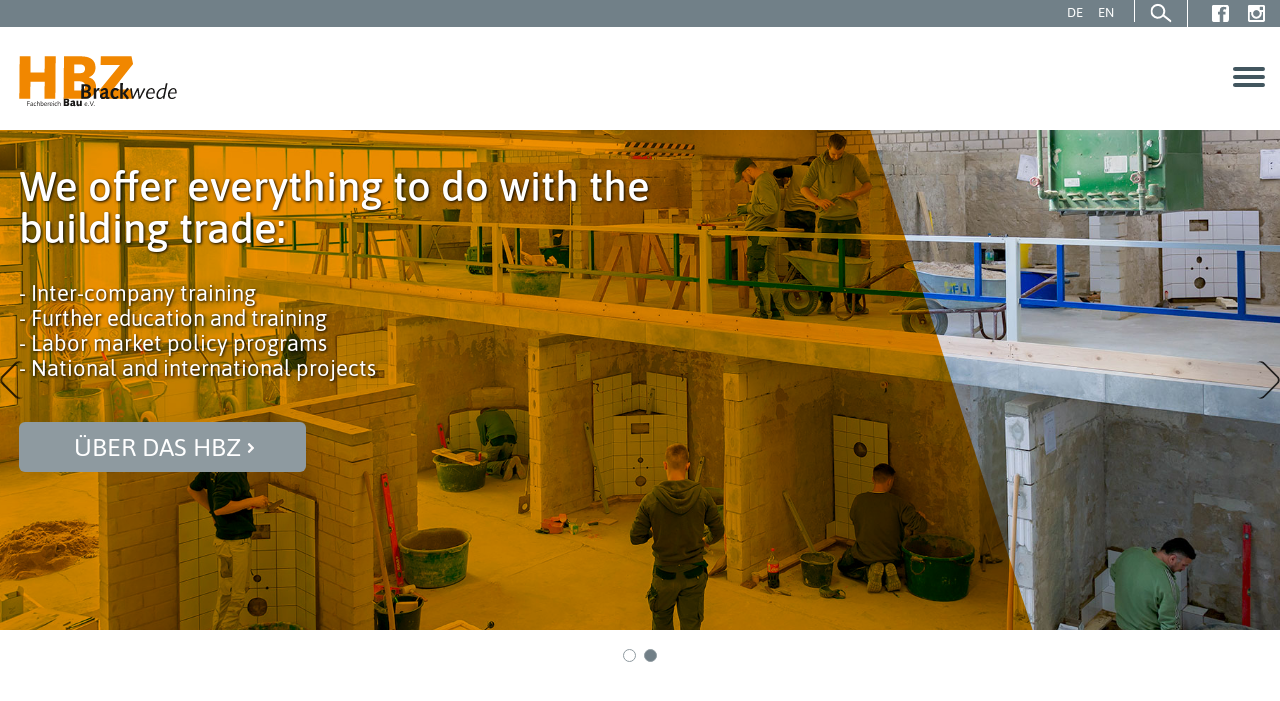

--- FILE ---
content_type: text/html; charset=utf-8
request_url: https://www.hbz.de/en/home
body_size: 2813
content:
<!DOCTYPE html>
<html lang="en-US">
<head>

<meta charset="utf-8">
<!-- 
	This website is powered by TYPO3 - inspiring people to share!
	TYPO3 is a free open source Content Management Framework initially created by Kasper Skaarhoj and licensed under GNU/GPL.
	TYPO3 is copyright 1998-2026 of Kasper Skaarhoj. Extensions are copyright of their respective owners.
	Information and contribution at https://typo3.org/
-->




<meta http-equiv="x-ua-compatible" content="IE=edge,chrome=1" />
<meta name="generator" content="TYPO3 CMS" />
<meta name="viewport" content="width=device-width, initial-scale=1.0, minimum-scale=1, maximum-scale=1.0, user-scalable=0" />
<meta property="og:type" content="website" />
<meta property="og:title" content="Home" />
<meta name="twitter:card" content="summary" />
<meta name="format-detection" content="telephone=no" />
<meta name="title" content="Home" />


<link rel="stylesheet" href="/typo3temp/assets/compressed/merged-b5d0be0275806035f74bd654c750e4c7.css?1691743026" media="all">






<title itemprop="name">Home - HBZ Brackwede</title><link rel="shortcut icon" type="image/x-icon" href="/fileadmin/Logos-Favicons/favicon.ico" /><link rel="icon" sizes="any" type="image/svg+xml" href="/fileadmin/Logos-Favicons/favicon.svg" /><link rel="apple-touch-icon" sizes="180x180" href="/fileadmin/Logos-Favicons/apple-icon-180x180.png" /><link rel="icon" type="image/png" sizes="32x32" href="/fileadmin/Logos-Favicons/favicon-32x32.png" /><link rel="icon" type="image/png" sizes="32x32" href="/fileadmin/Logos-Favicons/favicon-16x16.png" /><link rel="manifest" href="/fileadmin/Logos-Favicons/manifest.json" /><meta name="theme-color" content="#f5a540" /><meta name="msapplication-TileColor" content="#f5a540" /><link rel="image_src" href="/fileadmin/Logo-und-Piktos/Logo.svg" />
<link rel="canonical" href="https://www.hbz.de/en/home"/>

<link rel="alternate" hreflang="de-DE" href="https://www.hbz.de/"/>
<link rel="alternate" hreflang="en-US" href="https://www.hbz.de/en/home"/>
<link rel="alternate" hreflang="x-default" href="https://www.hbz.de/"/>

<!-- VhsAssetsDependenciesLoaded columnRow -->
</head>
<body>
<header data-type="main" class="scroll"><div class="navigation"><nav id="main-nav"><div class="meta-menu"><div class="meta-menu--content"><div class="meta-menu--language"><ul><li class="available"><a href="/">DE</a></li><li class="available"><a href="/en/home">EN</a></li></ul></div><div class="meta-menu--search"><button type="button" class="search" id="search"><svg><use xlink:href="/typo3conf/ext/j77_template/Resources/Public/Frontends/Feditor/img/icon-sprite.svg#search"></use></svg></button></div><div class="meta-menu--socials"><ul><li class="socials--facebook"><a href="https://facebook.com/HBZ.Brackwede/"><svg><use xlink:href="/typo3conf/ext/j77_template/Resources/Public/Frontends/Feditor/img/icon-sprite.svg#socialFacebook"></use></svg></a></li><li class="socials--instagram"><a href="https://www.instagram.com/hbzbrackwede"><svg><use xlink:href="/typo3conf/ext/j77_template/Resources/Public/Frontends/Feditor/img/icon-sprite.svg#socialInstagram"></use></svg></a></li></ul></div></div></div><div class="container-fluid"><div class="container default"><div class="row"><div class="col-lg-8 col-md-8 col-sm-8 col-xs-8" style=""><div id="mobile-menu" class="mobile-menu"><span></span><span></span><span></span></div><figure><a href="/en/home"><img src="/fileadmin/Logo-und-Piktos/Logo.svg" alt="Logo" title="Logo" /></a></figure><div class="all-menus"><ul class="main-menu"><li><a href="/en/home/about-us" title="About us" target="" class="has-children">About us</a><i><svg><use xlink:href="/typo3conf/ext/j77_template/Resources/Public/Frontends/Feditor/img/icon-sprite.svg#arrow"></use></svg></i><ul class="sub-menu"><li><a href="/en/ueber-uns/the-hbz" title="The HBZ" target="">The HBZ</a></li></ul></li><li><a href="/en/home/service" title="Service" target="">Service</a></li><li><a href="/en/home/projects" title="Projects" target="">Projects</a></li><li><a href="/en/home/contact-us" title="Contact us" target="">Contact us</a></li></ul><div class="additional-menu"></div></div></div></div></div></div></nav></div></header><main data-type="main" id="main" class="page-content"><div class="" id="c3">



    
    


	<div class="container-fluid "><div class="container fullwidth"><div class="row "><div class="" id="c70"><div class="slider hero" data-speed="1000" data-autospeed="5000" data-dots="1" data-arrows="1" data-autoplay="1" data-crossing="0"><div class="slide"><div class="content-slider"><article class="desc"><div class="copytext"><h1>We offer everything to do with the<br> building trade:</h1><p>- Inter-company training<br> - Further education and training<br> - Labor market policy programs<br> - National and international projects</p></div><a class="btn primary" href="https://www.hbz.de/en/ueber-uns/the-hbz" target=""><span>Über das HBZ</span></a></article><div class="content-img"><div class="img_overlay"></div><div class="item image"><figure><img src="/fileadmin/Bilder/slider/slider_2a.jpg" alt="Picture from the HBZ" /></figure></div></div></div></div><div class="slide"><div class="content-slider"><article class="desc"><div class="copytext"><h1>The HBZ Brackwede is supported by</h1><p>Baugewerbe-Innung Bielefeld<br> Baugewerken-Innung Gütersloh<br> Kreishandwerkerschaft Gütersloh-Bielefeld<br> KFZ-Innungen Bielefeld und Gütersloh<br> Dachdecker-Innung Bielefeld.</p></div><a class="btn primary" href="https://www.hbz.de/en/ueber-uns/the-hbz" target=""><span>Über das HBZ</span></a></article><div class="content-img"><div class="img_overlay"></div><div class="item image"><figure><img src="/fileadmin/Bilder/slider/slider_3a.jpg" alt="Picture from the HBZ" /></figure></div></div></div></div></div></div></div></div></div>


</div></main><div class="overlay-search"><div class="container-fluid"><div class="container default"><div class="row"><div class="col-lg-8 col-md-8 col-sm-8 col-xs-8" style=""><section><h3 class="h1 tc-7">What are you looking for?</h3></section><form id="form_kesearch_searchfield" class="search" method="get" name="form_kesearch_searchfield" action="/en/translate-to-english-suchergebnisse"><input id="ke_search_searchfield_sword" type="text" name="tx_kesearch_pi1[sword]" placeholder="Keyword" /><button id="ke_search_searchfield_submit" type="submit" alt="Search"><svg><use xlink:href="/typo3conf/ext/j77_template/Resources/Public/Frontends/Feditor/img/icon-sprite.svg#search"></use></svg></button><div class="parsley-errors-list"><p class="tc-1">Please fill out this field!</p></div></form></div></div></div></div></div><footer data-type="main" class="bgc-5"><div class="container-fluid"><div class="container default"><div class="row"><div class="col-lg-3 col-md-3 col-sm-4 col-xs-8" style=""><address><p><strong>HBZ Brackwede Fachbereich Bau e.V.</strong><br> Arnsberger Straße 1–3,<br> 33647 Bielefeld<br> Telefon 0521 94284-0<br> Telefax 0521 94284-10<br> <a href="#" data-mailto-token="nbjmup+jogpAica/ef" data-mailto-vector="1">info(at)hbz.de</a></p></address><a class="ext " href="https://www.google.com/maps/dir//HBZ+Brackwede+Fachbereich+Bau+e.V.,+Arnsberger+Str.+1,+33647+Bielefeld/" target="_blank" title="weiter zu Google Maps"><svg><use xlink:href="/typo3conf/ext/j77_template/Resources/Public/Frontends/Feditor/img/icon-sprite.svg#ext-link"></use></svg>weiter zu Google Maps</a></div><div class="col-lg-2 col-md-2 col-sm-0 col-xs-0" style=""></div><div class="col-lg-3 col-md-3 col-sm-4 col-xs-8 column space-between" style=""><a class="newsletter " href="t3://page?uid=64" target="" title="Newsletter abonnieren"><figure><img src="/fileadmin/Logo-und-Piktos/Footer_Newsletter_.svg" alt="Pikto Newsletter" /></figure><div class="newsletter--wrap"><p class="newsletter--title">Newsletter</p><p class="newsletter--desc">hier abonnieren!</p></div></a></div></div></div></div></footer>

<script src="/typo3temp/assets/compressed/merged-3b3dba7c5622a34afea13ce18db9eee3.js?1694014087"></script>
<script src="/typo3conf/ext/powermail/Resources/Public/JavaScript/Powermail/Form.min.js?1679583754" defer="defer"></script>
<script async="async" src="/typo3temp/assets/js/cfd16b174d7f7b046e20adbc2e0a1094.js?1690458200"></script>



<script type="text/javascript" src="/typo3temp/assets/vhs-assets-80a83b27a0d8d71d4ebaddc6580ac4d1.js?1767833951"></script></body>
</html>

--- FILE ---
content_type: text/css; charset=utf-8
request_url: https://www.hbz.de/typo3temp/assets/compressed/merged-b5d0be0275806035f74bd654c750e4c7.css?1691743026
body_size: 27927
content:

body.compensate-for-scrollbar{overflow:hidden}.fancybox-active{height:auto}.fancybox-is-hidden{left:-9999px;margin:0;position:absolute!important;top:-9999px;visibility:hidden}.fancybox-container{-webkit-backface-visibility:hidden;height:100%;left:0;outline:none;position:fixed;-webkit-tap-highlight-color:transparent;top:0;-ms-touch-action:manipulation;touch-action:manipulation;transform:translateZ(0);width:100%;z-index:99992}.fancybox-container *{box-sizing:border-box}.fancybox-bg,.fancybox-inner,.fancybox-outer,.fancybox-stage{bottom:0;left:0;position:absolute;right:0;top:0}.fancybox-outer{-webkit-overflow-scrolling:touch;overflow-y:auto}.fancybox-bg{background:#1e1e1e;opacity:0;transition-duration:inherit;transition-property:opacity;transition-timing-function:cubic-bezier(.47,0,.74,.71)}.fancybox-is-open .fancybox-bg{opacity:.9;transition-timing-function:cubic-bezier(.22,.61,.36,1)}.fancybox-caption,.fancybox-infobar,.fancybox-navigation .fancybox-button,.fancybox-toolbar{direction:ltr;opacity:0;position:absolute;transition:opacity .25s ease,visibility 0s ease .25s;visibility:hidden;z-index:99997}.fancybox-show-caption .fancybox-caption,.fancybox-show-infobar .fancybox-infobar,.fancybox-show-nav .fancybox-navigation .fancybox-button,.fancybox-show-toolbar .fancybox-toolbar{opacity:1;transition:opacity .25s ease 0s,visibility 0s ease 0s;visibility:visible}.fancybox-infobar{color:#ccc;font-size:13px;-webkit-font-smoothing:subpixel-antialiased;height:44px;left:0;line-height:44px;min-width:44px;mix-blend-mode:difference;padding:0 10px;pointer-events:none;top:0;-webkit-touch-callout:none;-webkit-user-select:none;-moz-user-select:none;-ms-user-select:none;user-select:none}.fancybox-toolbar{right:0;top:0}.fancybox-stage{direction:ltr;overflow:visible;transform:translateZ(0);z-index:99994}.fancybox-is-open .fancybox-stage{overflow:hidden}.fancybox-slide{-webkit-backface-visibility:hidden;display:none;height:100%;left:0;outline:none;overflow:auto;-webkit-overflow-scrolling:touch;padding:44px;position:absolute;text-align:center;top:0;transition-property:transform,opacity;white-space:normal;width:100%;z-index:99994}.fancybox-slide:before{content:"";display:inline-block;font-size:0;height:100%;vertical-align:middle;width:0}.fancybox-is-sliding .fancybox-slide,.fancybox-slide--current,.fancybox-slide--next,.fancybox-slide--previous{display:block}.fancybox-slide--image{overflow:hidden;padding:44px 0}.fancybox-slide--image:before{display:none}.fancybox-slide--html{padding:6px}.fancybox-content{background:#fff;display:inline-block;margin:0;max-width:100%;overflow:auto;-webkit-overflow-scrolling:touch;padding:44px;position:relative;text-align:left;vertical-align:middle}.fancybox-slide--image .fancybox-content{animation-timing-function:cubic-bezier(.5,0,.14,1);-webkit-backface-visibility:hidden;background:transparent;background-repeat:no-repeat;background-size:100% 100%;left:0;max-width:none;overflow:visible;padding:0;position:absolute;top:0;transform-origin:top left;transition-property:transform,opacity;-webkit-user-select:none;-moz-user-select:none;-ms-user-select:none;user-select:none;z-index:99995}.fancybox-can-zoomOut .fancybox-content{cursor:zoom-out}.fancybox-can-zoomIn .fancybox-content{cursor:zoom-in}.fancybox-can-pan .fancybox-content,.fancybox-can-swipe .fancybox-content{cursor:grab}.fancybox-is-grabbing .fancybox-content{cursor:grabbing}.fancybox-container [data-selectable=true]{cursor:text}.fancybox-image,.fancybox-spaceball{background:transparent;border:0;height:100%;left:0;margin:0;max-height:none;max-width:none;padding:0;position:absolute;top:0;-webkit-user-select:none;-moz-user-select:none;-ms-user-select:none;user-select:none;width:100%}.fancybox-spaceball{z-index:1}.fancybox-slide--iframe .fancybox-content,.fancybox-slide--map .fancybox-content,.fancybox-slide--pdf .fancybox-content,.fancybox-slide--video .fancybox-content{height:100%;overflow:visible;padding:0;width:100%}.fancybox-slide--video .fancybox-content{background:#000}.fancybox-slide--map .fancybox-content{background:#e5e3df}.fancybox-slide--iframe .fancybox-content{background:#fff}.fancybox-iframe,.fancybox-video{background:transparent;border:0;display:block;height:100%;margin:0;overflow:hidden;padding:0;width:100%}.fancybox-iframe{left:0;position:absolute;top:0}.fancybox-error{background:#fff;cursor:default;max-width:400px;padding:40px;width:100%}.fancybox-error p{color:#444;font-size:16px;line-height:20px;margin:0;padding:0}.fancybox-button{background:rgba(30,30,30,.6);border:0;border-radius:0;box-shadow:none;cursor:pointer;display:inline-block;height:44px;margin:0;padding:10px;position:relative;transition:color .2s;vertical-align:top;visibility:inherit;width:44px}.fancybox-button,.fancybox-button:link,.fancybox-button:visited{color:#ccc}.fancybox-button:hover{color:#fff}.fancybox-button:focus{outline:none}.fancybox-button.fancybox-focus{outline:1px dotted}.fancybox-button[disabled],.fancybox-button[disabled]:hover{color:#888;cursor:default;outline:none}.fancybox-button div{height:100%}.fancybox-button svg{display:block;height:100%;overflow:visible;position:relative;width:100%}.fancybox-button svg path{fill:currentColor;stroke-width:0}.fancybox-button--fsenter svg:nth-child(2),.fancybox-button--fsexit svg:first-child,.fancybox-button--pause svg:first-child,.fancybox-button--play svg:nth-child(2){display:none}.fancybox-progress{background:#ff5268;height:2px;left:0;position:absolute;right:0;top:0;transform:scaleX(0);transform-origin:0;transition-property:transform;transition-timing-function:linear;z-index:99998}.fancybox-close-small{background:transparent;border:0;border-radius:0;color:#ccc;cursor:pointer;opacity:.8;padding:8px;position:absolute;right:-12px;top:-44px;z-index:401}.fancybox-close-small:hover{color:#fff;opacity:1}.fancybox-slide--html .fancybox-close-small{color:currentColor;padding:10px;right:0;top:0}.fancybox-slide--image.fancybox-is-scaling .fancybox-content{overflow:hidden}.fancybox-is-scaling .fancybox-close-small,.fancybox-is-zoomable.fancybox-can-pan .fancybox-close-small{display:none}.fancybox-navigation .fancybox-button{background-clip:content-box;height:100px;opacity:0;position:absolute;top:calc(50% - 50px);width:70px}.fancybox-navigation .fancybox-button div{padding:7px}.fancybox-navigation .fancybox-button--arrow_left{left:0;left:env(safe-area-inset-left);padding:31px 26px 31px 6px}.fancybox-navigation .fancybox-button--arrow_right{padding:31px 6px 31px 26px;right:0;right:env(safe-area-inset-right)}.fancybox-caption{background:linear-gradient(0deg,rgba(0,0,0,.85) 0,rgba(0,0,0,.3) 50%,rgba(0,0,0,.15) 65%,rgba(0,0,0,.075) 75.5%,rgba(0,0,0,.037) 82.85%,rgba(0,0,0,.019) 88%,transparent);bottom:0;color:#eee;font-size:14px;font-weight:400;left:0;line-height:1.5;padding:75px 44px 25px;pointer-events:none;right:0;text-align:center;z-index:99996}@supports (padding:max(0px)){.fancybox-caption{padding:75px max(44px,env(safe-area-inset-right)) max(25px,env(safe-area-inset-bottom)) max(44px,env(safe-area-inset-left))}}.fancybox-caption--separate{margin-top:-50px}.fancybox-caption__body{max-height:50vh;overflow:auto;pointer-events:all}.fancybox-caption a,.fancybox-caption a:link,.fancybox-caption a:visited{color:#ccc;text-decoration:none}.fancybox-caption a:hover{color:#fff;text-decoration:underline}.fancybox-loading{animation:a 1s linear infinite;background:transparent;border:4px solid #888;border-bottom-color:#fff;border-radius:50%;height:50px;left:50%;margin:-25px 0 0 -25px;opacity:.7;padding:0;position:absolute;top:50%;width:50px;z-index:99999}@keyframes a{to{transform:rotate(1turn)}}.fancybox-animated{transition-timing-function:cubic-bezier(0,0,.25,1)}.fancybox-fx-slide.fancybox-slide--previous{opacity:0;transform:translate3d(-100%,0,0)}.fancybox-fx-slide.fancybox-slide--next{opacity:0;transform:translate3d(100%,0,0)}.fancybox-fx-slide.fancybox-slide--current{opacity:1;transform:translateZ(0)}.fancybox-fx-fade.fancybox-slide--next,.fancybox-fx-fade.fancybox-slide--previous{opacity:0;transition-timing-function:cubic-bezier(.19,1,.22,1)}.fancybox-fx-fade.fancybox-slide--current{opacity:1}.fancybox-fx-zoom-in-out.fancybox-slide--previous{opacity:0;transform:scale3d(1.5,1.5,1.5)}.fancybox-fx-zoom-in-out.fancybox-slide--next{opacity:0;transform:scale3d(.5,.5,.5)}.fancybox-fx-zoom-in-out.fancybox-slide--current{opacity:1;transform:scaleX(1)}.fancybox-fx-rotate.fancybox-slide--previous{opacity:0;transform:rotate(-1turn)}.fancybox-fx-rotate.fancybox-slide--next{opacity:0;transform:rotate(1turn)}.fancybox-fx-rotate.fancybox-slide--current{opacity:1;transform:rotate(0deg)}.fancybox-fx-circular.fancybox-slide--previous{opacity:0;transform:scale3d(0,0,0) translate3d(-100%,0,0)}.fancybox-fx-circular.fancybox-slide--next{opacity:0;transform:scale3d(0,0,0) translate3d(100%,0,0)}.fancybox-fx-circular.fancybox-slide--current{opacity:1;transform:scaleX(1) translateZ(0)}.fancybox-fx-tube.fancybox-slide--previous{transform:translate3d(-100%,0,0) scale(.1) skew(-10deg)}.fancybox-fx-tube.fancybox-slide--next{transform:translate3d(100%,0,0) scale(.1) skew(10deg)}.fancybox-fx-tube.fancybox-slide--current{transform:translateZ(0) scale(1)}@media (max-height:576px){.fancybox-slide{padding-left:6px;padding-right:6px}.fancybox-slide--image{padding:6px 0}.fancybox-close-small{right:-6px}.fancybox-slide--image .fancybox-close-small{background:#4e4e4e;color:#f2f4f6;height:36px;opacity:1;padding:6px;right:0;top:0;width:36px}.fancybox-caption{padding-left:12px;padding-right:12px}@supports (padding:max(0px)){.fancybox-caption{padding-left:max(12px,env(safe-area-inset-left));padding-right:max(12px,env(safe-area-inset-right))}}}.fancybox-share{background:#f4f4f4;border-radius:3px;max-width:90%;padding:30px;text-align:center}.fancybox-share h1{color:#222;font-size:35px;font-weight:700;margin:0 0 20px}.fancybox-share p{margin:0;padding:0}.fancybox-share__button{border:0;border-radius:3px;display:inline-block;font-size:14px;font-weight:700;line-height:40px;margin:0 5px 10px;min-width:130px;padding:0 15px;text-decoration:none;transition:all .2s;-webkit-user-select:none;-moz-user-select:none;-ms-user-select:none;user-select:none;white-space:nowrap}.fancybox-share__button:link,.fancybox-share__button:visited{color:#fff}.fancybox-share__button:hover{text-decoration:none}.fancybox-share__button--fb{background:#3b5998}.fancybox-share__button--fb:hover{background:#344e86}.fancybox-share__button--pt{background:#bd081d}.fancybox-share__button--pt:hover{background:#aa0719}.fancybox-share__button--tw{background:#1da1f2}.fancybox-share__button--tw:hover{background:#0d95e8}.fancybox-share__button svg{height:25px;margin-right:7px;position:relative;top:-1px;vertical-align:middle;width:25px}.fancybox-share__button svg path{fill:#fff}.fancybox-share__input{background:transparent;border:0;border-bottom:1px solid #d7d7d7;border-radius:0;color:#5d5b5b;font-size:14px;margin:10px 0 0;outline:none;padding:10px 15px;width:100%}.fancybox-thumbs{background:#ddd;bottom:0;display:none;margin:0;-webkit-overflow-scrolling:touch;-ms-overflow-style:-ms-autohiding-scrollbar;padding:2px 2px 4px;position:absolute;right:0;-webkit-tap-highlight-color:rgba(0,0,0,0);top:0;width:212px;z-index:99995}.fancybox-thumbs-x{overflow-x:auto;overflow-y:hidden}.fancybox-show-thumbs .fancybox-thumbs{display:block}.fancybox-show-thumbs .fancybox-inner{right:212px}.fancybox-thumbs__list{font-size:0;height:100%;list-style:none;margin:0;overflow-x:hidden;overflow-y:auto;padding:0;position:absolute;position:relative;white-space:nowrap;width:100%}.fancybox-thumbs-x .fancybox-thumbs__list{overflow:hidden}.fancybox-thumbs-y .fancybox-thumbs__list::-webkit-scrollbar{width:7px}.fancybox-thumbs-y .fancybox-thumbs__list::-webkit-scrollbar-track{background:#fff;border-radius:10px;box-shadow:inset 0 0 6px rgba(0,0,0,.3)}.fancybox-thumbs-y .fancybox-thumbs__list::-webkit-scrollbar-thumb{background:#2a2a2a;border-radius:10px}.fancybox-thumbs__list a{-webkit-backface-visibility:hidden;backface-visibility:hidden;background-color:rgba(0,0,0,.1);background-position:50%;background-repeat:no-repeat;background-size:cover;cursor:pointer;float:left;height:75px;margin:2px;max-height:calc(100% - 8px);max-width:calc(50% - 4px);outline:none;overflow:hidden;padding:0;position:relative;-webkit-tap-highlight-color:transparent;width:100px}.fancybox-thumbs__list a:before{border:6px solid #ff5268;bottom:0;content:"";left:0;opacity:0;position:absolute;right:0;top:0;transition:all .2s cubic-bezier(.25,.46,.45,.94);z-index:99991}.fancybox-thumbs__list a:focus:before{opacity:.5}.fancybox-thumbs__list a.fancybox-thumbs-active:before{opacity:1}@media (max-width:576px){.fancybox-thumbs{width:110px}.fancybox-show-thumbs .fancybox-inner{right:110px}.fancybox-thumbs__list a{max-width:calc(100% - 10px)}}

/*
 *************************************************************************
 **                                                                     **
 **                                                                     **
 **                  !DO NOT EDIT THIS FILE MANUALLY!                   **
 **                 !ANY CHANGES  WILL BE OVERWRITTEN!                  **
 **          Place your custom changes inside custom.css-file           **
 **                                                                     **
 **                !DIESE  DATEI NICHT VON HAND AENDERN!                **
 **            !AENDERUNGEN WERDEN MASCHINELL UEBERSCHRIEBEN!           **
 **            Manuelle CSS-Anpassungen platzieren Sie bitte            **
 **                     in der custom.css-Datei                         **
 **                                                                     **
 **                                                                     **
 *************************************************************************
*/


body,div.overlay-search{-webkit-transition:all 125ms ease-out;-moz-transition:all 125ms ease-out;-o-transition:all 125ms ease-out}body:after,body:before{width:60px;height:60px;left:50%;top:50%;position:fixed;content:''}body,main{overflow-x:hidden;background-color:#fff}.mediabox .mediabox-desc p a,a[href*="mailto:"],a[href*="javascript:"],u{text-decoration:underline}.desc_txt h1,pre{word-wrap:break-word}a.animate-border:before,body:after,body:before,div.tx-powermail .form-group.select .select-wrapper:before,input[type=radio]+label:before,ul.has-dots li:before{content:''}table,table thead{border-collapse:collapse}*,.slick-slider,::after,::before{box-sizing:border-box}.slick-list:focus,.slider .has-slider-nav:focus,.slider .is-slider:focus,.slider .single-slide:focus,.slider .slider-layers:focus,a.btn:focus,a:focus,button:focus,input:focus,select:focus,textarea:focus{outline:0}html{font-size:100%;-webkit-text-size-adjust:100%;-ms-text-size-adjust:100%;-ms-overflow-style:scrollbar;-webkit-tap-highlight-color:rgba(0,0,0,0)}@media only screen and (min-width:1384px){html{font-family:size-lg}}@media only screen and (max-width:1383px){html{font-family:size-md}}@media only screen and (max-width:768px){html{font-family:size-sm}}@media only screen and (max-width:480px){html{font-family:size-xs}}body,body .ff-regular{font-family:'Asap Regular',Arial,Sans-Serif}html.has-signage footer[data-type=main],html.has-signage header[data-type=main]{display:none}body:after,body:before,main{display:block}html.has-signage main{padding:0;padding:0rem}body,figure,section{margin:0;padding:0}body{-webkit-font-smoothing:antialiased;-moz-osx-font-smoothing:grayscale;-moz-font-smoothing:antialiased;-o-font-smoothing:antialiased;margin:0rem;padding:0rem;font-size:22px;font-size:1.375rem;color:initial;line-height:initial;letter-spacing:initial;min-height:100vh;transition:all 125ms ease-out;font-style:normal}body .ff-italic{font-family:'Asap Italic',Arial,Sans-Serif}body .ff-medium{font-family:'Asap Medium',Arial,Sans-Serif}body .ff-medium-i{font-family:'Asap Medium Italic',Arial,Sans-Serif}body .ff-bold{font-family:'Asap Bold',Arial,Sans-Serif}body .ff-bold-i{font-family:'Asap Bold Italic',Arial,Sans-Serif}body:before{background-color:#f18700;width:3.75rem;height:3.75rem;z-index:0;-webkit-border-radius:50%px;-webkit-border-radius:3.125%rem;-moz-border-radius:50%px;-moz-border-radius:3.125%rem;border-radius:50%px;border-radius:3.125%rem;webkit-animation:bounce1 3s ease;-webkit-animation-fill-mode:forwards;-webkit-animation-delay:0s;animation:bounce1 3s ease;animation-fill-mode:forwards;animation-delay:0s;animation-iteration-count:infinite;-webkit-opacity:0;-moz-opacity:0;opacity:0}@-webkit-keyframes bounce1{0%,100%{-webkit-transform:scale(0);-moz-transform:scale(0);-ms-transform:scale(0);-o-transform:scale(0);transform:scale(0);-webkit-opacity:0;-moz-opacity:0;opacity:0}50%{-webkit-transform:scale(1);-moz-transform:scale(1);-ms-transform:scale(1);-o-transform:scale(1);transform:scale(1);-webkit-opacity:1;-moz-opacity:1;opacity:1}}@keyframes bounce1{0%,100%{-webkit-transform:scale(0);-moz-transform:scale(0);-ms-transform:scale(0);-o-transform:scale(0);transform:scale(0);-webkit-opacity:0;-moz-opacity:0;opacity:0}50%{-webkit-transform:scale(1);-moz-transform:scale(1);-ms-transform:scale(1);-o-transform:scale(1);transform:scale(1);-webkit-opacity:1;-moz-opacity:1;opacity:1}}body:after{background-color:#425660;width:3.75rem;height:3.75rem;z-index:-1;-webkit-border-radius:50%px;-webkit-border-radius:3.125%rem;-moz-border-radius:50%px;-moz-border-radius:3.125%rem;border-radius:50%px;border-radius:3.125%rem;-webkit-opacity:0;-moz-opacity:0;opacity:0;webkit-animation:bounce2 3s ease;-webkit-animation-fill-mode:forwards;-webkit-animation-delay:1.5s;animation:bounce2 3s ease;animation-fill-mode:forwards;animation-delay:1.5s;animation-iteration-count:infinite}@-webkit-keyframes bounce2{0%,100%{-webkit-transform:scale(0);-moz-transform:scale(0);-ms-transform:scale(0);-o-transform:scale(0);transform:scale(0);-webkit-opacity:0;-moz-opacity:0;opacity:0}50%{-webkit-transform:scale(1);-moz-transform:scale(1);-ms-transform:scale(1);-o-transform:scale(1);transform:scale(1);-webkit-opacity:1;-moz-opacity:1;opacity:1}}@keyframes bounce2{0%,100%{-webkit-transform:scale(0);-moz-transform:scale(0);-ms-transform:scale(0);-o-transform:scale(0);transform:scale(0);-webkit-opacity:0;-moz-opacity:0;opacity:0}50%{-webkit-transform:scale(1);-moz-transform:scale(1);-ms-transform:scale(1);-o-transform:scale(1);transform:scale(1);-webkit-opacity:1;-moz-opacity:1;opacity:1}}body.no-scroll,body.nobodyscroll{min-height:1px;min-height:.0625rem;max-height:100vh;overflow:hidden;position:fixed;height:100%;width:100%}main{min-height:100vh;padding-bottom:10px;padding-bottom:.625rem;min-width:100%;position:relative;z-index:1;padding-top:316px;padding-top:19.75rem}figure{margin:0rem;padding:0rem;line-height:0;line-height:0rem}figure figcaption{font-size:22px;font-size:1.375rem}img{width:100%;height:auto;vertical-align:middle;border-style:none}section{margin:0rem;padding:0rem}@media only screen and (min-width:1384px){div.hide-md,div.hide-sm,div.hide-xs{display:block}div.hide-lg{display:none}}@media only screen and (max-width:1383px){main{padding-top:0;padding-top:0rem}div.hide-lg,div.hide-sm,div.hide-xs{display:block}div.hide-md{display:none}}@media only screen and (max-width:768px){div.hide-lg,div.hide-md,div.hide-xs{display:block}div.hide-sm{display:none}}@media only screen and (max-width:480px){div.hide-lg,div.hide-md,div.hide-sm{display:block}div.hide-xs{display:none}}div.extbase-debugger.extbase-debugger-floating,div.extbase-debugger.extbase-debugger-inline{z-index:99999999999999999999;position:relative}div.extbase-debugger input[type=checkbox]{visibility:visible;width:auto;-webkit-opacity:1;-moz-opacity:1;opacity:1;margin:initial;display:initial}@media only screen and (min-width:1384px){div.sp-pt>[class*=container-]{padding-top:var(--ptd)}div.sp-pb>[class*=container-]{padding-bottom:var(--pbd)}}@media only screen and (max-width:1383px){div.sp-pt>[class*=container-]{padding-top:var(--ptm)}}@media only screen and (max-width:768px){div.sp-pt>[class*=container-]{padding-top:var(--pts)}}@media only screen and (max-width:1383px){div.sp-pb>[class*=container-]{padding-bottom:var(--pbm)}}@media only screen and (max-width:768px){div.sp-pb>[class*=container-]{padding-bottom:var(--pbs)}}div.container{width:100%;padding-right:16px;padding-right:1rem;padding-left:16px;padding-left:1rem;margin-right:auto;margin-left:auto}@media only screen and (min-width:1384px){div.container{max-width:1384px;max-width:86.5rem}}@media only screen and (max-width:1383px){div.container{max-width:1384px;max-width:86.5rem}}@media only screen and (max-width:768px){div.container{max-width:1384px;max-width:86.5rem}}@media only screen and (max-width:480px){div.sp-pt>[class*=container-]{padding-top:var(--ptx)}div.sp-pb>[class*=container-]{padding-bottom:var(--pbx)}div.container{max-width:1384px;max-width:86.5rem}div.container.fluid,div.container.fullwidth{max-width:100%}}div.container.fluid,div.container.fullwidth{padding:0;padding:0rem}@media only screen and (max-width:1383px){div.container.fluid,div.container.fullwidth{max-width:100%}}@media only screen and (max-width:768px){div.container.fluid,div.container.fullwidth{max-width:100%}}@media only screen and (min-width:1384px){div.container.fluid,div.container.fullwidth{max-width:100%}div.container.indent{max-width:1038px;max-width:64.875rem}}@media only screen and (max-width:1383px){div.container.indent{max-width:1384px;max-width:86.5rem}}@media only screen and (max-width:768px){div.container.indent{max-width:1384px;max-width:86.5rem}}div.container-title{padding:60px 0 50px;padding:3.75rem 0rem 3.125rem}@media only screen and (max-width:768px){div.container-title{padding:40px 0 25px;padding:2.5rem 0rem 1.5625rem}}div.container-story{padding-bottom:80px;padding-bottom:5rem}@media only screen and (max-width:768px){div.container-story{padding-bottom:20px;padding-bottom:1.25rem}}div.container-gallery{padding-bottom:100px;padding-bottom:6.25rem}@media only screen and (max-width:768px){div.container-gallery{padding-bottom:0;padding-bottom:0rem}}div.container-infotext{padding:103px 0 60px;padding:6.4375rem 0rem 3.75rem}@media only screen and (max-width:1383px){div.container-infotext{padding:90px 0 30px;padding:5.625rem 0rem 1.875rem}}@media only screen and (max-width:768px){div.container-infotext{padding:85px 0 30px;padding:5.3125rem 0rem 1.875rem}}@media only screen and (max-width:480px){div.container.indent{max-width:1384px;max-width:86.5rem}div.container-infotext{padding:65px 0 30px;padding:4.0625rem 0rem 1.875rem}}div.container-fluid{width:100%}div.container-fluid.bgc-10 .tx-powermail .form-group .label-checkbox,div.container-fluid.bgc-10 .tx-powermail .form-group input,div.container-fluid.bgc-10 .tx-powermail .form-group select,div.container-fluid.bgc-10 .tx-powermail .form-group textarea{background-color:#fff!important}div.no-gutters{margin-right:0;margin-right:0rem;margin-left:0;margin-left:0rem}div.no-gutters>[class*=col-]{padding-right:0;padding-right:0rem;padding-left:0;padding-left:0rem}div.overlay-search{position:fixed;background-color:rgba(239,244,247,.95);top:-100vh;left:0;left:0rem;width:100%;height:calc(100vh - 316px);opacity:0;z-index:100;transition:all 125ms ease-out}div.overlay-search.visible{opacity:1;top:316px;top:19.75rem}@media only screen and (max-width:1383px){div.overlay-search{top:-100vh;height:calc(100vh - 130px)}div.overlay-search.visible{top:130px;top:8.125rem}}div.overlay-search section{padding:90px 0 40px;padding:5.625rem 0rem 2.5rem}div.overlay-search section .h1{margin:0;margin:0rem}div.overlay-search form input{display:inline-block;width:calc(100% - 140px);font-size:45px;font-size:2.8125rem;line-height:50px;line-height:3.125rem;height:77px;height:4.8125rem;border-bottom-width:1px;border-right-width:1px;border-top-width:1px;border-left-width:1px;-webkit-transition:all 125ms ease-out;-moz-transition:all 125ms ease-out;-o-transition:all 125ms ease-out;transition:all 125ms ease-out;border-width:.0625rem;border-style:solid;border-color:#707070}div.overlay-search form input.parsley-error,div.tx-powermail .form-group.input input{border-bottom-width:3px;border-right-width:3px;border-top-width:3px;border-left-width:3px;-webkit-border-radius:3px}div.overlay-search form input.parsley-error{-webkit-border-radius:.1875rem;-moz-border-radius:3px;-moz-border-radius:.1875rem;border-radius:3px;border-radius:.1875rem;border-width:.1875rem;border-style:solid;border-color:#f18700}@media only screen and (max-width:1383px){div.overlay-search form input{font-size:22px;font-size:1.375rem;line-height:26px;line-height:1.625rem;height:45px;height:2.8125rem}}@media only screen and (max-width:768px){div.overlay-search form input{width:calc(100% - 60px)}}div.overlay-search form button{display:inline-block;width:140px;width:8.75rem;min-width:unset;height:77px;height:4.8125rem;background-color:transparent;color:#8e9aa0;padding:0 40px;padding:0rem 2.5rem;vertical-align:top}div.tx-powermail fieldset legend,div.tx-powermail form .form-title{display:none}@media only screen and (max-width:1383px){div.overlay-search form button{height:45px;height:2.8125rem}}@media only screen and (max-width:768px){div.overlay-search form button{padding:0;padding:0rem;width:60px;width:3.75rem;min-width:unset}}div.overlay-search form button:hover{color:#f18700;background-color:transparent}div.overlay-search form button svg{position:relative;width:58px;width:3.625rem;height:50px;height:3.125rem;vertical-align:middle}@media only screen and (max-width:1383px){div.overlay-search form button svg{position:relative;width:35px;width:2.1875rem;height:30px;height:1.875rem}}div.tx-powermail{position:relative}div.tx-powermail form>div:first-of-type{height:0;height:0rem}div.tx-powermail fieldset{border:none;padding:0;padding:0rem}div.tx-powermail .part:not(:last-of-type){margin-bottom:60px;margin-bottom:3.75rem}@media only screen and (max-width:768px){div.tx-powermail .part:not(:last-of-type){margin-bottom:10px;margin-bottom:.625rem}}div.tx-powermail span.mandatory{padding:0 16px 0 65px;padding:0rem 1rem 0rem 4.0625rem;font-size:18px;font-size:1.125rem;line-height:25px;line-height:1.5625rem;margin-bottom:30px;margin-bottom:1.875rem}@media only screen and (max-width:768px){div.tx-powermail span.mandatory{font-size:14px;font-size:.875rem;line-height:20px;line-height:1.25rem;margin-bottom:10px;margin-bottom:.625rem;padding:0 16px 0 55px;padding:0rem 1rem 0rem 3.4375rem}}@media only screen and (max-width:480px){div.tx-powermail span.mandatory{padding-left:16px;padding-left:1rem}div.tx-powermail .form-group.check .checkbox .label-text,div.tx-powermail .form-group.check .radio .label-text,div.tx-powermail .form-group.radio .checkbox .label-text,div.tx-powermail .form-group.radio .radio .label-text{max-width:calc(90% - 30px)}}div.tx-powermail .form-group{width:100%;position:relative;margin-bottom:11px;margin-bottom:.6875rem}@media only screen and (max-width:768px){div.tx-powermail .form-group{margin-bottom:10px;margin-bottom:.625rem}}div.tx-powermail .form-group label{font-size:18px;font-size:1.125rem;line-height:21px;line-height:1.3125rem;color:#8e9aa0;margin-bottom:5px;margin-bottom:.3125rem}div.tx-powermail .form-group label .mandatory{padding:0;padding:0rem;line-height:21px;line-height:1.3125rem}div.tx-powermail .form-group.check .checkbox,div.tx-powermail .form-group.check .radio,div.tx-powermail .form-group.radio .checkbox,div.tx-powermail .form-group.radio .radio{position:relative;display:inline-block;display:-webkit-box;display:-moz-box;display:-webkit-flex;display:-moz-flex;display:-ms-flexbox;display:flex;padding:10px 0;padding:.625rem 0rem}div.tx-powermail .form-group.check .checkbox input,div.tx-powermail .form-group.check .radio input,div.tx-powermail .form-group.radio .checkbox input,div.tx-powermail .form-group.radio .radio input{display:none}div.tx-powermail .form-group.check .checkbox input:checked+.label-checkbox:before,div.tx-powermail .form-group.check .checkbox input:checked+.label-radio:before,div.tx-powermail .form-group.check .radio input:checked+.label-checkbox:before,div.tx-powermail .form-group.check .radio input:checked+.label-radio:before,div.tx-powermail .form-group.radio .checkbox input:checked+.label-checkbox:before,div.tx-powermail .form-group.radio .checkbox input:checked+.label-radio:before,div.tx-powermail .form-group.radio .radio input:checked+.label-checkbox:before,div.tx-powermail .form-group.radio .radio input:checked+.label-radio:before{border-bottom-width:1px;border-right-width:1px;border-top-width:1px;border-left-width:1px;background-color:#425660;display:block;border-width:.0625rem;border-style:solid;border-color:#707070}div.tx-powermail .form-group.check .checkbox .label-checkbox,div.tx-powermail .form-group.check .checkbox .label-radio,div.tx-powermail .form-group.check .radio .label-checkbox,div.tx-powermail .form-group.check .radio .label-radio,div.tx-powermail .form-group.radio .checkbox .label-checkbox,div.tx-powermail .form-group.radio .checkbox .label-radio,div.tx-powermail .form-group.radio .radio .label-checkbox,div.tx-powermail .form-group.radio .radio .label-radio{position:relative;width:33px;width:2.0625rem;height:33px;height:2.0625rem;min-width:33px;min-width:2.0625rem;border-radius:50%;border-bottom-width:1px;border-right-width:1px;border-top-width:1px;border-left-width:1px;margin-right:15px;margin-right:.9375rem;cursor:pointer;background-color:#f2f4f6;border-width:.0625rem;border-style:solid;border-color:#707070}@media only screen and (max-width:768px){div.tx-powermail .form-group label{font-size:14px;font-size:.875rem;line-height:16px;line-height:1rem}div.tx-powermail .form-group label .mandatory{line-height:16px;line-height:1rem}div.tx-powermail .form-group.check .checkbox .label-checkbox,div.tx-powermail .form-group.check .checkbox .label-radio,div.tx-powermail .form-group.check .radio .label-checkbox,div.tx-powermail .form-group.check .radio .label-radio,div.tx-powermail .form-group.radio .checkbox .label-checkbox,div.tx-powermail .form-group.radio .checkbox .label-radio,div.tx-powermail .form-group.radio .radio .label-checkbox,div.tx-powermail .form-group.radio .radio .label-radio{position:relative;width:22px;width:1.375rem;height:22px;height:1.375rem;min-width:22px;min-width:1.375rem}}div.tx-powermail .form-group.check .checkbox .label-checkbox:before,div.tx-powermail .form-group.check .checkbox .label-radio:before,div.tx-powermail .form-group.check .radio .label-checkbox:before,div.tx-powermail .form-group.check .radio .label-radio:before,div.tx-powermail .form-group.radio .checkbox .label-checkbox:before,div.tx-powermail .form-group.radio .checkbox .label-radio:before,div.tx-powermail .form-group.radio .radio .label-checkbox:before,div.tx-powermail .form-group.radio .radio .label-radio:before{content:'';display:none;position:absolute;width:19px;width:1.1875rem;height:19px;height:1.1875rem;border-bottom-width:1px;border-right-width:1px;border-top-width:1px;border-left-width:1px;background-color:transparent;top:6px;top:.375rem;left:6px;left:.375rem;border-radius:50%;border-width:.0625rem;border-style:solid;border-color:transparent}div.tx-powermail .form-group.check .checkbox .label-text,div.tx-powermail .form-group.check .radio .label-text,div.tx-powermail .form-group.radio .checkbox .label-text,div.tx-powermail .form-group.radio .radio .label-text{cursor:pointer;font-size:18px;font-size:1.125rem;line-height:25px;line-height:1.5625rem;color:#000}@media only screen and (max-width:768px){div.tx-powermail .form-group.check .checkbox .label-checkbox:before,div.tx-powermail .form-group.check .checkbox .label-radio:before,div.tx-powermail .form-group.check .radio .label-checkbox:before,div.tx-powermail .form-group.check .radio .label-radio:before,div.tx-powermail .form-group.radio .checkbox .label-checkbox:before,div.tx-powermail .form-group.radio .checkbox .label-radio:before,div.tx-powermail .form-group.radio .radio .label-checkbox:before,div.tx-powermail .form-group.radio .radio .label-radio:before{position:relative;width:10px;width:.625rem;height:10px;height:.625rem;min-width:10px;min-width:.625rem;top:5px;top:.3125rem;left:5px;left:.3125rem}div.tx-powermail .form-group.check .checkbox .label-text,div.tx-powermail .form-group.check .radio .label-text,div.tx-powermail .form-group.radio .checkbox .label-text,div.tx-powermail .form-group.radio .radio .label-text{font-size:14px;font-size:.875rem;line-height:20px;line-height:1.25rem}}.row .col-lg-8,.slider.hero{max-width:100%}@media only screen and (max-width:480px){div.tx-powermail .form-group.check .checkbox,div.tx-powermail .form-group.check .radio,div.tx-powermail .form-group.radio .checkbox,div.tx-powermail .form-group.radio .radio{display:block}}div.tx-powermail .form-group.input input{font-size:18px;font-size:1.125rem;line-height:21px;line-height:1.3125rem;background-color:#f2f4f6;height:50px;height:3.125rem;-webkit-border-radius:.1875rem;-moz-border-radius:3px;-moz-border-radius:.1875rem;border-radius:3px;border-radius:.1875rem;border-width:.1875rem;border-style:solid;border-color:transparent}div.tx-powermail .form-group.input input::-webkit-input-placeholder{color:transparent}div.tx-powermail .form-group.input input:-moz-placeholder{color:transparent}div.tx-powermail .form-group.input input::-moz-placeholder{color:transparent}div.tx-powermail .form-group.input input:-ms-input-placeholder{color:transparent}@media only screen and (max-width:768px){div.tx-powermail .form-group.input input{height:45px;height:2.8125rem;font-size:14px;font-size:.875rem;line-height:16px;line-height:1rem}}div.tx-powermail .form-group.input .parsley-error{border-bottom-width:3px;border-right-width:3px;border-top-width:3px;border-left-width:3px;border-width:.1875rem;border-style:solid;border-color:#f18700}div.tx-powermail .form-group.textarea textarea{font-size:18px;font-size:1.125rem;line-height:21px;line-height:1.3125rem;background-color:#f2f4f6;height:485px;height:30.3125rem;border-bottom-width:3px;border-right-width:3px;border-top-width:3px;border-left-width:3px;-webkit-border-radius:3px;-webkit-border-radius:.1875rem;-moz-border-radius:3px;-moz-border-radius:.1875rem;border-radius:3px;border-radius:.1875rem;margin:0;margin:0rem;border-width:.1875rem;border-style:solid;border-color:transparent}div.tx-powermail .form-group.select select,div.tx-powermail .form-group.textarea .parsley-error{border-bottom-width:3px;border-right-width:3px;border-top-width:3px;border-left-width:3px;border-style:solid}div.tx-powermail .form-group.textarea textarea::-webkit-input-placeholder{color:transparent}div.tx-powermail .form-group.textarea textarea:-moz-placeholder{color:transparent}div.tx-powermail .form-group.textarea textarea::-moz-placeholder{color:transparent}div.tx-powermail .form-group.textarea textarea:-ms-input-placeholder{color:transparent}@media only screen and (max-width:768px){div.tx-powermail .form-group.textarea textarea{height:206px;height:12.875rem;font-size:14px;font-size:.875rem;line-height:16px;line-height:1rem}}div.tx-powermail .form-group.textarea .parsley-error{border-width:.1875rem;border-color:#f18700}div.tx-powermail .form-group.submit{margin-bottom:0;margin-bottom:0rem}div.tx-powermail .form-group.select .select-wrapper{position:relative}div.tx-powermail .form-group.select .select-wrapper:before{display:block;position:absolute;width:1px;width:.0625rem;height:50px;height:3.125rem;background-color:#c6cccf;top:0;top:0rem;right:54px;right:3.375rem}a.ext svg,a.pdf svg{display:inline-block;vertical-align:middle}@media only screen and (max-width:768px){div.tx-powermail .form-group.select .select-wrapper:before{height:45px;height:2.8125rem}}div.tx-powermail .form-group.select select{font-size:18px;font-size:1.125rem;line-height:21px;line-height:1.3125rem;background-color:#f2f4f6;height:50px;height:3.125rem;-webkit-border-radius:3px;-webkit-border-radius:.1875rem;-moz-border-radius:3px;-moz-border-radius:.1875rem;border-radius:3px;border-radius:.1875rem;padding-right:54px;padding-right:3.375rem;border-width:.1875rem;border-color:transparent}p,pre,ul{padding:0}div.tx-powermail .form-group.select select::-webkit-input-placeholder{color:transparent}div.tx-powermail .form-group.select select:-moz-placeholder{color:transparent}div.tx-powermail .form-group.select select::-moz-placeholder{color:transparent}div.tx-powermail .form-group.select select:-ms-input-placeholder{color:transparent}@media only screen and (max-width:768px){div.tx-powermail .form-group.select select{height:45px;height:2.8125rem;font-size:14px;font-size:.875rem;line-height:16px;line-height:1rem}}div.tx-powermail .form-group.select .parsley-error{border-bottom-width:3px;border-right-width:3px;border-top-width:3px;border-left-width:3px;border-width:.1875rem;border-style:solid;border-color:#f18700}code,input{border-right-width:1px;border-left-width:1px}div[id*='c']{line-height:0;line-height:0rem}a{color:inherit;text-decoration:none;-webkit-text-decoration-skip:objects}a.animate-border{position:relative}a.animate-border:before{left:auto;right:0;width:0%;bottom:-1px;bottom:-.0625rem;height:1px;height:.0625rem;position:absolute;background-color:#575756;-webkit-transition:all 250ms ease-out;-moz-transition:all 250ms ease-out;-o-transition:all 250ms ease-out;transition:all 250ms ease-out}a.ext,a.pdf{-webkit-transition:all 125ms ease-out;-moz-transition:all 125ms ease-out;-o-transition:all 125ms ease-out;position:relative}a.animate-border:hover:before{width:100%;left:0;right:auto}a:not([href]){color:#f18700}a[href*="mailto:"]:hover,a[href*="javascript:"]:hover{color:#8e9aa0}a.ext{color:#f18700;line-height:35px;line-height:2.1875rem;transition:all 125ms ease-out}a.ext:hover{color:#f5a540!important}a.ext svg{position:relative;width:28px;width:1.75rem;height:28px;height:1.75rem;margin-right:8px;margin-right:.5rem}@media only screen and (max-width:768px){a.ext{font-size:14px;font-size:.875rem;line-height:20px;line-height:1.25rem}a.ext svg{position:relative;width:19px;width:1.1875rem;height:19px;height:1.1875rem;margin-right:9px;margin-right:.5625rem}}label,pre,ul{margin:0}a.pdf{color:#f18700;line-height:35px;line-height:2.1875rem;transition:all 125ms ease-out}a.btn,button,input[type=radio]+label:before{-webkit-transition:all 125ms ease-out;-moz-transition:all 125ms ease-out;-o-transition:all 125ms ease-out}@media only screen and (max-width:768px){a.pdf{font-size:14px;font-size:.875rem;line-height:20px;line-height:1.25rem}}li,p{line-height:35px}a.pdf:hover{color:#f5a540!important}a.pdf svg{position:relative;width:28px;width:1.75rem;height:28px;height:1.75rem}@media only screen and (max-width:768px){a.pdf svg{position:relative;width:19px;width:1.1875rem;height:19px;height:1.1875rem}}code,pre{width:100%;display:block}a.cover{position:absolute;top:0;top:0rem;right:0;right:0rem;bottom:0;bottom:0rem;left:0;left:0rem}em{font-style:italic}address,pre{font-style:normal}small{font-size:75%}pre{line-height:180%;margin:0rem;padding:0rem;white-space:pre-wrap}mark{background-color:#000}code{background-color:#575756;padding:6px 6px 6px 12px;padding:.375rem .375rem .375rem .75rem;margin:16px 0;margin:1rem 0rem;border-left-width:.0625rem;border-left-style:solid;border-left-color:#000;border-right-width:.0625rem;border-right-style:solid;border-right-color:#000;clear:both}ul{padding:0rem;margin:0rem}ul.has-dots li:before{position:absolute;width:20px;width:1.25rem;height:15px;height:.9375rem;left:0;left:0rem;top:9px;top:.5625rem;color:#000;background-image:url('../../../typo3conf/ext/j77_template/Resources/Public/Frontends/Feditor/img/icon_list-icon.svg');background-position:top center;background-size:cover}@media only screen and (max-width:768px){ul.has-dots li:before{position:absolute;width:14px;width:.875rem;height:10px;height:.625rem;top:4px;top:.25rem}}a.btn,a.btn span,button,button span,li{position:relative}li{list-style-type:none;padding-left:28px;padding-left:1.75rem;font-size:22px;font-size:1.375rem;line-height:2.1875rem}@media only screen and (max-width:768px){li{font-size:14px;font-size:.875rem;line-height:20px;line-height:1.25rem;padding-left:20px;padding-left:1.25rem}}p{color:#000;font-size:22px;font-size:1.375rem;line-height:2.1875rem;padding:0rem;margin:0 0 35px;margin:0rem 0rem 2.1875rem}@media only screen and (max-width:768px){p{font-size:14px;font-size:.875rem;line-height:20px;line-height:1.25rem}}p:empty{display:none}p:last-of-type{margin:0;margin:0rem}input{width:100%;height:32px;height:2rem;padding:0 10px;padding:0rem .625rem;border-bottom-width:1px;border-top-width:1px;-webkit-border-radius:0pxpx;-webkit-border-radius:0pxrem;-moz-border-radius:0pxpx;-moz-border-radius:0pxrem;border-radius:0pxpx;border-radius:0pxrem;background-color:#fff;display:block;border-width:.0625rem;border-style:solid;border-color:#777}input::-webkit-input-placeholder{color:#777}input:-moz-placeholder{color:#777}input::-moz-placeholder{color:#777}input:-ms-input-placeholder{color:#777}input[type=number]::-webkit-inner-spin-button,input[type=number]::-webkit-outer-spin-button,input[type=time]::-webkit-inner-spin-button,input[type=time]::-webkit-outer-spin-button{-webkit-appearance:none;-moz-appearance:textfield;appearance:none}input[type=radio]{visibility:hidden;width:0;width:0rem;-webkit-opacity:0;-moz-opacity:0;opacity:0;margin:0;margin:0rem;display:initial}input[type=radio]~label{display:initial;float:left;width:auto;height:auto;margin:0 20px;margin:0rem 1.25rem}input[type=radio]+label{cursor:pointer;float:left;padding:0;padding:0rem;display:initial;color:transparent;width:10px;width:.625rem;height:10px;height:.625rem;margin:3px 0 0;margin:.1875rem 0rem 0rem}input[type=radio]+label:before{transition:all 125ms ease-out;width:14px;width:.875rem;height:14px;height:.875rem;background-color:#fff;float:left;-webkit-border-radius:20pxpx;-webkit-border-radius:1.25pxrem;-moz-border-radius:20pxpx;-moz-border-radius:1.25pxrem;border-radius:20pxpx;border-radius:1.25pxrem;border-bottom-width:1px;border-right-width:1px;border-top-width:1px;border-left-width:1px;border-width:.0625rem;border-style:solid;border-color:#000}input[type=radio]:checked+label:before{background-color:#777}select,textarea{width:100%;border-bottom-width:1px;background-color:#fff;border-style:solid;border-color:#777}input[hidden]{display:none!important}textarea{min-height:100px;min-height:6.25rem;border-right-width:1px;border-top-width:1px;border-left-width:1px;padding:10px;padding:.625rem;resize:none;-webkit-border-radius:0pxpx;-webkit-border-radius:0pxrem;-moz-border-radius:0pxpx;-moz-border-radius:0pxrem;border-radius:0pxpx;border-radius:0pxrem;font-family:'Asap Regular',Arial,Sans-Serif;border-width:.0625rem}.h1,.h2,.h3,h1,h2,h3{font-family:'Asap Medium',Arial,Sans-Serif;font-weight:400}textarea::-webkit-input-placeholder{color:#575756}textarea:-moz-placeholder{color:#575756}textarea::-moz-placeholder{color:#575756}textarea:-ms-input-placeholder{color:#575756}label{display:inline-block;vertical-align:top;margin:0rem}select{height:32px;height:2rem;white-space:nowrap;overflow:hidden;text-overflow:ellipsis;color:#575756;-webkit-border-radius:0;-webkit-border-radius:0rem;-moz-border-radius:0;-moz-border-radius:0rem;border-radius:0;border-radius:0rem;border-right-width:1px;border-top-width:1px;border-left-width:1px;-webkit-appearance:none;-moz-appearance:none;padding:0 10px;padding:0rem .625rem;background-size:.9375rem .625rem;background-repeat:no-repeat;background-image:url('../../../typo3conf/ext/j77_template/Resources/Public/Frontends/Feditor/img/arrow-down.png');background-position:right 20px center;border-width:.0625rem}hr{border-bottom-width:1px;border-bottom-width:.0625rem;border-bottom-style:solid;border-bottom-color:#000;height:0;height:0rem;overflow:visible;display:block}a.btn,button{transition:all 125ms ease-out;text-transform:uppercase;font-size:25px;font-size:1.5625rem;line-height:30px;line-height:1.875rem;padding:10px 65px 10px 55px;padding:.625rem 4.0625rem .625rem 3.4375rem;margin:0;margin:0rem;width:auto;text-decoration:none;border:none;-webkit-border-radius:6px;-webkit-border-radius:.375rem;-moz-border-radius:6px;-moz-border-radius:.375rem;border-radius:6px;border-radius:.375rem;color:#fff;background-color:#8e9aa0;cursor:pointer;display:inline-block}a.btn[disabled]:after,a.btn[disabled]:before,a.btn[type=button]:after,button[disabled]:after,button[disabled]:before,button[type=button]:after{display:none}a.btn span:after,button span:after{content:"";background-image:url('../../../typo3conf/ext/j77_template/Resources/Public/Frontends/Feditor/img/right.svg');background-repeat:no-repeat;background-size:.625rem;position:absolute;top:10px;top:.625rem;right:-35px;right:-2.1875rem;width:30px;width:1.875rem;height:30px;height:1.875rem}@media only screen and (max-width:768px){a.btn,button{font-size:12px;font-size:.75rem;line-height:13px;line-height:.8125rem;padding:4px 30px 4px 20px;padding:.25rem 1.875rem .25rem 1.25rem;-webkit-border-radius:3px;-webkit-border-radius:.1875rem;-moz-border-radius:3px;-moz-border-radius:.1875rem;border-radius:3px;border-radius:.1875rem;text-align:center}a.btn span:after,button span:after{background-size:.3125rem;top:5px;top:.3125rem;right:-32px;right:-2rem}}.align-left,.text-left,table thead tr{text-align:left}a.btn:active,button:active{-webkit-transform:scale(.98);-moz-transform:scale(.98);-ms-transform:scale(.98);-o-transform:scale(.98);transform:scale(.98)}a.btn:hover,button:hover{background-color:#718088}a.btn.small,button.small{font-size:18px;font-size:1.125rem;line-height:30px;line-height:1.875rem;padding:2px 30px 3px 20px;padding:.125rem 1.875rem .1875rem 1.25rem}a.btn.small span:after,button.small span:after{top:-3px;top:-.1875rem;right:-35px;right:-2.1875rem;background-position:left center;background-size:.4375rem}a.btn[type=submit],button[type=submit]{min-width:240px;min-width:15rem}@media only screen and (max-width:768px){a.btn.small,button.small{font-size:12px;font-size:.75rem;line-height:11px;line-height:.6875rem;padding:4px 30px 4px 20px;padding:.25rem 1.875rem .25rem 1.25rem;-webkit-border-radius:3px;-webkit-border-radius:.1875rem;-moz-border-radius:3px;-moz-border-radius:.1875rem;border-radius:3px;border-radius:.1875rem}a.btn.small span:after,button.small span:after{top:0;top:0rem;right:-32px;right:-2rem;height:100%}a.btn[type=submit],button[type=submit]{min-width:116px;min-width:7.25rem}}a.btn[disabled],button[disabled]{-webkit-opacity:.5;-moz-opacity:.5;opacity:.5;pointer-events:none;cursor:not-allowed}a.btn.cookienotice-accept,button.cookienotice-accept{color:#fff;background-color:#f18700;min-width:175px;min-width:10.9375rem}[class*=bgc-4],a.btn.cookienotice-accept:hover,button.cookienotice-accept:hover{background-color:#f5a540}a.btn.search,button.search{background-color:transparent;padding:0;padding:0rem}blockqoute,picture{padding:0;margin:0}a.btn.search svg,button.search svg{width:32px;width:2rem;height:32px;height:2rem;margin:4px 30px 0;margin:.25rem 1.875rem 0rem;-webkit-transition:all 125ms ease-out;-moz-transition:all 125ms ease-out;-o-transition:all 125ms ease-out;transition:all 125ms ease-out}@media only screen and (max-width:1383px){a.btn.search svg,button.search svg{-webkit-transform:scale(.66);-moz-transform:scale(.66);-ms-transform:scale(.66);-o-transform:scale(.66);transform:scale(.66);margin:-7px 10px 0;margin:-.4375rem .625rem 0rem}}a.btn.search.active svg,a.btn.search:hover svg,button.search.active svg,button.search:hover svg{color:#f18700}a.btn.fx,button.fx{position:relative;overflow:hidden;display:inline-block}a.btn.fx span,button.fx span{position:relative;z-index:2;color:#add8e6}a.btn.fx:before,button.fx:before{content:'';background-color:red;position:absolute;z-index:1;width:100%;height:100%;top:0;top:0rem;-webkit-transition:all 250ms ease-out;-moz-transition:all 250ms ease-out;-o-transition:all 250ms ease-out;transition:all 250ms ease-out;visibility:hidden}table tbody td,table tbody tr,table thead tr{background-color:#fff}a.btn.fx.forward:hover,button.fx.forward:hover{-moz-transform:rotate(0) translateX(10px) translateY(0);-webkit-transform:rotate(0) translateX(10px) translateY(0);-o-transform:rotate(0) translateX(10px) translateY(0);-ms-transform:rotate(0) translateX(10px) translateY(0);transform:rotate(0) translateX(10px) translateY(0)}a.btn.fx.backward:hover,button.fx.backward:hover{-moz-transform:rotate(0) translateX(-10px) translateY(0);-webkit-transform:rotate(0) translateX(-10px) translateY(0);-o-transform:rotate(0) translateX(-10px) translateY(0);-ms-transform:rotate(0) translateX(-10px) translateY(0);transform:rotate(0) translateX(-10px) translateY(0)}a.btn.fx.swipe-right:before,button.fx.swipe-right:before{left:-100%;visibility:visible}a.btn.fx.swipe-right:hover:before,button.fx.swipe-right:hover:before{left:0;left:0rem}a.btn.fx.swipe-left:before,button.fx.swipe-left:before{right:-100%;visibility:visible}a.btn.fx.swipe-left:hover:before,button.fx.swipe-left:hover:before{right:0;right:0rem}a.btn.fx.border-bottom-left:before,button.fx.border-bottom-left:before{left:-100%;height:2px;height:.125rem;top:auto;bottom:0;bottom:0rem;visibility:visible}a.btn.fx.border-bottom-left:hover:before,button.fx.border-bottom-left:hover:before{left:0;left:0rem}a.btn.fx.border-bottom-right:before,button.fx.border-bottom-right:before{right:-100%;height:2px;height:.125rem;top:auto;bottom:0;bottom:0rem;visibility:visible}a.btn.fx.border-bottom-right:hover:before,button.fx.border-bottom-right:hover:before{right:0;right:0rem}a.btn.fx.border-top-right:before,button.fx.border-top-right:before{right:-100%;height:2px;height:.125rem;visibility:visible}a.btn.fx.border-top-right:hover:before,button.fx.border-top-right:hover:before{right:0;right:0rem}a.btn.fx.border-top-left:before,button.fx.border-top-left:before{left:-100%;height:2px;height:.125rem;visibility:visible}a.btn.fx.border-top-left:hover:before,button.fx.border-top-left:hover:before{left:0;left:0rem}a.btn.fx.border-bottom-center:before,button.fx.border-bottom-center:before{left:50%;right:50%;width:0;top:auto;bottom:0;bottom:0rem;height:2px;height:.125rem;visibility:visible}a.btn.fx.border-bottom-center:hover:before,button.fx.border-bottom-center:hover:before{left:0;left:0rem;right:0;right:0rem;width:100%}a.btn.fx.border-top-center:before,button.fx.border-top-center:before{left:50%;right:50%;width:0;height:2px;height:.125rem;visibility:visible}.h1,.h2,h1,h2,iframe,picture source,table{width:100%}a.btn.fx.border-top-center:hover:before,button.fx.border-top-center:hover:before{left:0;left:0rem;right:0;right:0rem;width:100%}iframe{height:auto;min-height:1px;min-height:.0625rem}table{margin:32px 0;margin:2rem 0rem;overflow-x:auto}table thead{min-height:32px;min-height:2rem}table thead tr{color:#000;height:30px;height:1.875rem}table thead tr td,table thead tr th{height:30px;height:1.875rem;padding:6px;padding:.375rem}table tbody td{height:30px;height:1.875rem;padding:0 6px;padding:0rem .375rem}table tbody tr:nth-of-type(odd){background-color:#777;color:#fff}table tbody tr:nth-of-type(odd) td{background-color:#777}picture{margin:0rem;padding:0rem;line-height:0;line-height:0rem}picture source{height:auto;display:block}svg:not(:root){overflow:hidden}blockqoute{margin:0rem;padding:0rem}.h1,h1{line-height:55px;line-height:3.4375rem;font-size:50px;font-size:3.125rem;margin:0 0 7.5px;margin:0rem 0rem .46875rem}@media only screen and (max-width:768px){.h1,h1{font-size:22px;font-size:1.375rem;line-height:26px;line-height:1.625rem;margin:0 0 17.5px;margin:0rem 0rem 1.09375rem}}.h2,h2{line-height:30px;line-height:1.875rem;font-size:28px;font-size:1.75rem;margin:0 0 12px;margin:0rem 0rem .75rem}@media only screen and (max-width:768px){.h2,h2{font-size:17px;font-size:1.0625rem;line-height:30px;line-height:1.875rem}}.h3,h3{line-height:28px;line-height:1.75rem;font-size:24px;font-size:1.5rem;margin:0;margin:0rem;width:100%}.h4,.h5,h4,h5{margin:0;font-weight:400;width:100%;font-family:'Asap Medium',Arial,Sans-Serif}@media only screen and (max-width:768px){.h3,h3{font-size:16px;font-size:1rem;line-height:28px;line-height:1.75rem}}.h4,h4{line-height:24px;line-height:1.5rem;font-size:20px;font-size:1.25rem;margin:0rem}@media only screen and (max-width:768px){.h4,h4{font-size:16px;font-size:1rem;line-height:28px;line-height:1.75rem}}.h5,h5{line-height:28px;line-height:1.75rem;font-size:16px;font-size:1rem;margin:0rem}@media only screen and (max-width:768px){.h5,h5{font-size:16px;font-size:1rem;line-height:28px;line-height:1.75rem}}.h6,h6{font-family:'Asap Medium',Arial,Sans-Serif;line-height:24px;line-height:1.5rem;font-size:14px;font-size:.875rem;font-weight:400;margin:0;margin:0rem;width:100%}@media only screen and (max-width:768px){.h6,h6{font-size:14px;font-size:.875rem;line-height:24px;line-height:1.5rem}}sup{bottom:-5.5px;bottom:-.34375rem;position:relative;font-size:75%;line-height:0;vertical-align:baseline;top:-5.5px;top:-.34375rem}ol{list-style-position:inside;font-family:'Asap Regular',Arial,Sans-Serif;padding:35px 0;padding:2.1875rem 0rem;margin:0;margin:0rem}@media only screen and (max-width:768px){ol{padding:20px 0;padding:1.25rem 0rem}}ol li{padding:0;padding:0rem;list-style-type:inherit}ol ol,ol ul{padding-left:20px;padding-left:1.25rem}.slick-list{height:auto;overflow:hidden;margin:0;padding:0}.clearfix:after{content:'';clear:both;display:block}.slick-list,.slick-slider,.slick-track{position:relative;display:block}.slick-loading .slick-slide,.slick-loading .slick-track{visibility:hidden}.slick-slider{-webkit-user-select:none;-moz-user-select:none;-ms-user-select:none;user-select:none;-webkit-touch-callout:none;-khtml-user-select:none;-ms-touch-action:pan-y;touch-action:pan-y;-webkit-tap-highlight-color:transparent}.slick-list.dragging{cursor:pointer;cursor:hand}.slick-slider .slick-list,.slick-slider .slick-track{-webkit-transform:translate3d(0,0,0);-moz-transform:translate3d(0,0,0);-ms-transform:translate3d(0,0,0);-o-transform:translate3d(0,0,0);transform:translate3d(0,0,0)}.slick-track{top:0;left:0}.slick-track:after,.slick-track:before{display:table;content:''}.slick-track:after{clear:both}.slick-slide{display:none;float:left;height:100%;min-height:1px}.header--meta-menu .meta-menu--content,[dir=rtl] .slick-slide{float:right}.slick-slide img{display:block}.slick-slide.slick-loading img{display:none}.slick-slide.dragging img{pointer-events:none}.slick-initialized .slick-slide{display:block}.slick-vertical .slick-slide{display:block;height:auto;border:1px solid transparent}.slick-arrow.slick-hidden{display:none}.progress--bar{width:0;z-index:9999999;display:block;left:0}.progress--bar.fixed{position:fixed;top:0}.progress--bar.sticky{position:relative;top:0}.row{display:-ms-flexbox;display:flex;-ms-flex-wrap:wrap;flex-wrap:wrap;margin-right:-16px;margin-right:-1rem;margin-left:-16px;margin-left:-1rem}.row [class*=col-]{position:relative;width:100%;min-height:1px;min-height:.0625rem;padding-right:16px;padding-right:1rem;padding-left:16px;padding-left:1rem}.row>div[id*='c']{width:100%;max-width:100%}.row .col-lg-8{-ms-flex:0 0 100%;flex:0 0 100%}.row .offset-lg-8{margin-left:100%}.row .order-lg-8{-webkit-order:8;-ms-order:8;order:8}.row .col-lg-7{-ms-flex:0 0 87.5%;flex:0 0 87.5%;max-width:87.5%}.row .offset-lg-7{margin-left:87.5%}.row .order-lg-7{-webkit-order:7;-ms-order:7;order:7}.row .col-lg-6{-ms-flex:0 0 75%;flex:0 0 75%;max-width:75%}.row .offset-lg-6{margin-left:75%}.row .order-lg-6{-webkit-order:6;-ms-order:6;order:6}.row .col-lg-5{-ms-flex:0 0 62.5%;flex:0 0 62.5%;max-width:62.5%}.row .offset-lg-5{margin-left:62.5%}.row .order-lg-5{-webkit-order:5;-ms-order:5;order:5}.row .col-lg-4{-ms-flex:0 0 50%;flex:0 0 50%;max-width:50%}.row .offset-lg-4{margin-left:50%}.row .order-lg-4{-webkit-order:4;-ms-order:4;order:4}.row .col-lg-3{-ms-flex:0 0 37.5%;flex:0 0 37.5%;max-width:37.5%}.row .offset-lg-3{margin-left:37.5%}.row .order-lg-3{-webkit-order:3;-ms-order:3;order:3}.row .col-lg-2{-ms-flex:0 0 25%;flex:0 0 25%;max-width:25%}.row .offset-lg-2{margin-left:25%}.row .order-lg-2{-webkit-order:2;-ms-order:2;order:2}.row .col-lg-1{-ms-flex:0 0 12.5%;flex:0 0 12.5%;max-width:12.5%}.row .offset-lg-1{margin-left:12.5%}.row .order-lg-1{-webkit-order:1;-ms-order:1;order:1}.row .col-lg-0{display:none}@media only screen and (max-width:1383px){.row .col-md-8{-ms-flex:0 0 100%;flex:0 0 100%;max-width:100%}.row .offset-md-8{margin-left:100%}.row .order-md-8{-webkit-order:8;-ms-order:8;order:8}.row .col-md-7{-ms-flex:0 0 87.5%;flex:0 0 87.5%;max-width:87.5%}.row .offset-md-7{margin-left:87.5%}.row .order-md-7{-webkit-order:7;-ms-order:7;order:7}.row .col-md-6{-ms-flex:0 0 75%;flex:0 0 75%;max-width:75%}.row .offset-md-6{margin-left:75%}.row .order-md-6{-webkit-order:6;-ms-order:6;order:6}.row .col-md-5{-ms-flex:0 0 62.5%;flex:0 0 62.5%;max-width:62.5%}.row .offset-md-5{margin-left:62.5%}.row .order-md-5{-webkit-order:5;-ms-order:5;order:5}.row .col-md-4{-ms-flex:0 0 50%;flex:0 0 50%;max-width:50%}.row .offset-md-4{margin-left:50%}.row .order-md-4{-webkit-order:4;-ms-order:4;order:4}.row .col-md-3{-ms-flex:0 0 37.5%;flex:0 0 37.5%;max-width:37.5%}.row .offset-md-3{margin-left:37.5%}.row .order-md-3{-webkit-order:3;-ms-order:3;order:3}.row .col-md-2{-ms-flex:0 0 25%;flex:0 0 25%;max-width:25%}.row .offset-md-2{margin-left:25%}.row .order-md-2{-webkit-order:2;-ms-order:2;order:2}.row .col-md-1{-ms-flex:0 0 12.5%;flex:0 0 12.5%;max-width:12.5%}.row .offset-md-1{margin-left:12.5%}.row .order-md-1{-webkit-order:1;-ms-order:1;order:1}.row .col-md-0{display:none}}@media only screen and (max-width:768px){.row .col-sm-8{-ms-flex:0 0 100%;flex:0 0 100%;max-width:100%}.row .offset-sm-8{margin-left:100%}.row .order-sm-8{-webkit-order:8;-ms-order:8;order:8}.row .col-sm-7{-ms-flex:0 0 87.5%;flex:0 0 87.5%;max-width:87.5%}.row .offset-sm-7{margin-left:87.5%}.row .order-sm-7{-webkit-order:7;-ms-order:7;order:7}.row .col-sm-6{-ms-flex:0 0 75%;flex:0 0 75%;max-width:75%}.row .offset-sm-6{margin-left:75%}.row .order-sm-6{-webkit-order:6;-ms-order:6;order:6}.row .col-sm-5{-ms-flex:0 0 62.5%;flex:0 0 62.5%;max-width:62.5%}.row .offset-sm-5{margin-left:62.5%}.row .order-sm-5{-webkit-order:5;-ms-order:5;order:5}.row .col-sm-4{-ms-flex:0 0 50%;flex:0 0 50%;max-width:50%}.row .offset-sm-4{margin-left:50%}.row .order-sm-4{-webkit-order:4;-ms-order:4;order:4}.row .col-sm-3{-ms-flex:0 0 37.5%;flex:0 0 37.5%;max-width:37.5%}.row .offset-sm-3{margin-left:37.5%}.row .order-sm-3{-webkit-order:3;-ms-order:3;order:3}.row .col-sm-2{-ms-flex:0 0 25%;flex:0 0 25%;max-width:25%}.row .offset-sm-2{margin-left:25%}.row .order-sm-2{-webkit-order:2;-ms-order:2;order:2}.row .col-sm-1{-ms-flex:0 0 12.5%;flex:0 0 12.5%;max-width:12.5%}.row .offset-sm-1{margin-left:12.5%}.row .order-sm-1{-webkit-order:1;-ms-order:1;order:1}.row .col-sm-0{display:none}}@media only screen and (max-width:480px){.row .col-xs-8{-ms-flex:0 0 100%;flex:0 0 100%;max-width:100%}.row .offset-xs-8{margin-left:100%}.row .order-xs-8{-webkit-order:8;-ms-order:8;order:8}.row .col-xs-7{-ms-flex:0 0 87.5%;flex:0 0 87.5%;max-width:87.5%}.row .offset-xs-7{margin-left:87.5%}.row .order-xs-7{-webkit-order:7;-ms-order:7;order:7}.row .col-xs-6{-ms-flex:0 0 75%;flex:0 0 75%;max-width:75%}.row .offset-xs-6{margin-left:75%}.row .order-xs-6{-webkit-order:6;-ms-order:6;order:6}.row .col-xs-5{-ms-flex:0 0 62.5%;flex:0 0 62.5%;max-width:62.5%}.row .offset-xs-5{margin-left:62.5%}.row .order-xs-5{-webkit-order:5;-ms-order:5;order:5}.row .col-xs-4{-ms-flex:0 0 50%;flex:0 0 50%;max-width:50%}.row .offset-xs-4{margin-left:50%}.row .order-xs-4{-webkit-order:4;-ms-order:4;order:4}.row .col-xs-3{-ms-flex:0 0 37.5%;flex:0 0 37.5%;max-width:37.5%}.row .offset-xs-3{margin-left:37.5%}.row .order-xs-3{-webkit-order:3;-ms-order:3;order:3}.row .col-xs-2{-ms-flex:0 0 25%;flex:0 0 25%;max-width:25%}.row .offset-xs-2{margin-left:25%}.row .order-xs-2{-webkit-order:2;-ms-order:2;order:2}.row .col-xs-1{-ms-flex:0 0 12.5%;flex:0 0 12.5%;max-width:12.5%}.row .offset-xs-1{margin-left:12.5%}.row .order-xs-1{-webkit-order:1;-ms-order:1;order:1}.row .col-xs-0{display:none}}.overlay{background-color:rgba(0,0,0,.8);position:fixed;z-index:666;left:0;left:0rem;top:0;top:0rem;width:100vw;height:100vh;overflow:auto}.overlay button.close{position:absolute;right:10px;right:.625rem;top:10px;top:.625rem;margin:0;margin:0rem;padding:0;padding:0rem;width:20px;width:1.25rem;height:20px;height:1.25rem;background-color:transparent}.overlay button.close:before{content:'';width:20px;width:1.25rem;height:2px;height:.125rem;background-color:#000;display:block;position:absolute;z-index:1;left:0;left:0rem;top:0;top:0rem;-moz-transform:rotate(45deg) translateX(5px) translateY(5px);-webkit-transform:rotate(45deg) translateX(5px) translateY(5px);-o-transform:rotate(45deg) translateX(5px) translateY(5px);-ms-transform:rotate(45deg) translateX(5px) translateY(5px);transform:rotate(45deg) translateX(5px) translateY(5px)}.overlay button.close:after{content:'';width:20px;width:1.25rem;height:2px;height:.125rem;background-color:#000;display:block;position:absolute;z-index:1;left:0;left:0rem;top:0;top:0rem;-moz-transform:rotate(-45deg) translateX(-5px) translateY(5px);-webkit-transform:rotate(-45deg) translateX(-5px) translateY(5px);-o-transform:rotate(-45deg) translateX(-5px) translateY(5px);-ms-transform:rotate(-45deg) translateX(-5px) translateY(5px);transform:rotate(-45deg) translateX(-5px) translateY(5px)}.align-center,.text-center{text-align:center}.align-right,.text-left{text-align:right}header.on-scroll~.overlay-search{height:calc(100vh - 213px)}header.on-scroll~.overlay-search.visible{top:213px;top:13.3125rem}.header--meta-menu{background-color:#718088;width:100%}.header--meta-menu:after{content:'';clear:both;display:block}.header--meta-menu .meta-menu--content .meta-menu--language{float:left;border-right-width:1px;border-right-width:.0625rem;border-right-style:solid;border-right-color:#fff;padding:8px 25px 5px 0;padding:.5rem 1.5625rem .3125rem 0rem}@media only screen and (max-width:1383px){header.on-scroll~.overlay-search{height:calc(100vh - 130px)}header.on-scroll~.overlay-search.visible{top:129px;top:8.0625rem}.header--meta-menu .meta-menu--content{height:27px;height:1.6875rem;overflow:hidden}.header--meta-menu .meta-menu--content .meta-menu--language{padding:0 12.5px 0 0;padding:0rem .78125rem 0rem 0rem}}.header--meta-menu .meta-menu--content .meta-menu--language ul{margin:0;margin:0rem;padding:0;padding:0rem}.header--meta-menu .meta-menu--content .meta-menu--language ul:after{content:'';clear:both;display:block}.header--meta-menu .meta-menu--content .meta-menu--language ul li{margin:0 15px;margin:0rem .9375rem;padding:0;padding:0rem;float:left}@media only screen and (max-width:1383px){.header--meta-menu .meta-menu--content .meta-menu--language ul li{line-height:18px;line-height:1.125rem;margin:0 7.5px;margin:0rem .46875rem}}@media only screen and (max-width:768px){.header--meta-menu .meta-menu--content .meta-menu--language ul li{line-height:26px;line-height:1.625rem}}.header--meta-menu .meta-menu--content .meta-menu--language ul li.available a{color:#fff;-webkit-transition:all 125ms ease-out;-moz-transition:all 125ms ease-out;-o-transition:all 125ms ease-out;transition:all 125ms ease-out;pointer-events:unset}.header--meta-menu .meta-menu--content .meta-menu--language ul li.available a:hover{color:#f18700}.header--meta-menu .meta-menu--content .meta-menu--language ul li a{color:#425660;pointer-events:none;font-size:28px;font-size:1.75rem}.header--meta-menu .meta-menu--content .meta-menu--search{border-right-width:1px;border-right-width:.0625rem;border-right-style:solid;border-right-color:#fff;min-height:50px;min-height:3.125rem;float:left;padding:4px 0 0;padding:.25rem 0rem 0rem}.header--meta-menu--language,.header--meta-menu--search{border-right-width:1px;border-right-style:solid;border-right-color:#fff;float:left}.header--meta-menu .meta-menu--content .meta-menu--socials{float:left;padding:10px 0 4px;padding:.625rem 0rem .25rem}@media only screen and (max-width:1383px){.header--meta-menu .meta-menu--content .meta-menu--language ul li a{font-size:13px;font-size:.8125rem}.header--meta-menu .meta-menu--content .meta-menu--socials{padding:0;padding:0rem}}.header--meta-menu .meta-menu--content .meta-menu--socials ul{margin:0;margin:0rem;padding:0 30px;padding:0rem 1.875rem}.header--meta-menu .meta-menu--content .meta-menu--socials ul:after{content:'';clear:both;display:block}@media only screen and (max-width:1383px){.header--meta-menu .meta-menu--content .meta-menu--socials ul{padding:0 5px 0 15px;padding:0rem .3125rem 0rem .9375rem}}.header--meta-menu .meta-menu--content .meta-menu--socials ul li{margin:0 17px;margin:0rem 1.0625rem;padding:0;padding:0rem;float:left}.header--meta-menu .meta-menu--content .meta-menu--socials ul li a{display:block;width:28px;width:1.75rem;height:28px;height:1.75rem}.header--meta-menu .meta-menu--content .meta-menu--socials ul li a svg{width:28px;width:1.75rem;height:28px;height:1.75rem;fill:#fff;-webkit-transition:all 125ms ease-out;-moz-transition:all 125ms ease-out;-o-transition:all 125ms ease-out;transition:all 125ms ease-out}.header--meta-menu .meta-menu--content .meta-menu--socials ul li a:hover svg{fill:#f18700}.header--meta-menu--language{border-right-width:.0625rem;padding:8px 25px 5px 0;padding:.5rem 1.5625rem .3125rem 0rem}@media only screen and (max-width:1383px){.header--meta-menu .meta-menu--content .meta-menu--socials ul li{margin:0 4px;margin:0rem .25rem}.header--meta-menu .meta-menu--content .meta-menu--socials ul li a svg{-webkit-transform:scale(.66);-moz-transform:scale(.66);-ms-transform:scale(.66);-o-transform:scale(.66);transform:scale(.66)}.header--meta-menu--language{padding:0 12.5px 0 0;padding:0rem .78125rem 0rem 0rem}}.header--meta-menu--language ul{margin:0;margin:0rem;padding:0;padding:0rem}.header--meta-menu--language ul:after{content:'';clear:both;display:block}.header--meta-menu--language ul li{margin:0 15px;margin:0rem .9375rem;padding:0;padding:0rem;float:left}@media only screen and (max-width:1383px){.header--meta-menu--language ul li{line-height:18px;line-height:1.125rem;margin:0 7.5px;margin:0rem .46875rem}}@media only screen and (max-width:768px){.header--meta-menu--language ul li{line-height:26px;line-height:1.625rem}}.header--meta-menu--language ul li.available a{color:#fff;-webkit-transition:all 125ms ease-out;-moz-transition:all 125ms ease-out;-o-transition:all 125ms ease-out;transition:all 125ms ease-out;pointer-events:unset}.header--meta-menu--language ul li.available a:hover{color:#f18700}.header--meta-menu--language ul li a{color:#425660;pointer-events:none;font-size:28px;font-size:1.75rem}.header--meta-menu--search{border-right-width:.0625rem;min-height:50px;min-height:3.125rem;padding:4px 0 0;padding:.25rem 0rem 0rem}.header--meta-menu--socials{float:left;padding:10px 0 4px;padding:.625rem 0rem .25rem}@media only screen and (max-width:1383px){.header--meta-menu--language ul li a{font-size:13px;font-size:.8125rem}.header--meta-menu--socials{padding:0;padding:0rem}}.header--meta-menu--socials ul{margin:0;margin:0rem;padding:0 30px;padding:0rem 1.875rem}.header--meta-menu--socials ul:after{content:'';clear:both;display:block}@media only screen and (max-width:1383px){.header--meta-menu--socials ul{padding:0 5px 0 15px;padding:0rem .3125rem 0rem .9375rem}}.header--meta-menu--socials ul li{margin:0 17px;margin:0rem 1.0625rem;padding:0;padding:0rem;float:left}.header--meta-menu--socials ul li a{display:block;width:28px;width:1.75rem;height:28px;height:1.75rem}.header--meta-menu--socials ul li a svg{width:28px;width:1.75rem;height:28px;height:1.75rem;fill:#fff;-webkit-transition:all 125ms ease-out;-moz-transition:all 125ms ease-out;-o-transition:all 125ms ease-out;transition:all 125ms ease-out}.header-additional-menu>ul li,.header-additional-menu>ul li a svg{-moz-transition:all 125ms ease-out;-o-transition:all 125ms ease-out}@media only screen and (max-width:1383px){.header--meta-menu--socials ul li{margin:0 4px;margin:0rem .25rem}.header--meta-menu--socials ul li a svg{-webkit-transform:scale(.66);-moz-transform:scale(.66);-ms-transform:scale(.66);-o-transform:scale(.66);transform:scale(.66)}}.header--meta-menu--socials ul li a:hover svg{fill:#f18700}.header-additional-menu{display:-webkit-box;display:-moz-box;display:-webkit-flex;display:-moz-flex;display:-ms-flexbox;display:flex;-webkit-flex-wrap:wrap;-ms-flex-wrap:wrap;flex-wrap:wrap;-webkit-box-pack:center;-moz-box-pack:center;-ms-flex-pack:center;-webkit-justify-content:center;justify-content:center;width:1085px;width:67.8125rem;clear:both;float:right;padding:0 0 0 12px;padding:0rem 0rem 0rem .75rem;margin:10px 0 0;margin:.625rem 0rem 0rem}@media only screen and (max-width:1760px){.header-additional-menu{width:980px;width:61.25rem}}.header-additional-menu>ul{border-bottom-width:1px;border-right-width:1px;border-top-width:1px;border-left-width:1px;margin:0 6px;margin:0rem .375rem;-webkit-flex-grow:1;-ms-flex-grow:1;flex-grow:1;border-width:.0625rem;border-style:solid;border-color:#f18700}.header-additional-menu>ul:first-of-type{margin-left:0;margin-left:0rem}.header-additional-menu>ul:last-of-type{margin-right:0;margin-right:0rem}.header-additional-menu>ul.students li a svg{width:98px;width:6.125rem;height:64px;height:4rem;margin-top:-9px;margin-top:-.5625rem}.header-additional-menu>ul.students li a span{padding-left:100px;padding-left:6.25rem;line-height:150%}.header-additional-menu>ul.workers li a svg{width:70px;width:4.375rem;height:50px;height:3.125rem}.header-additional-menu>ul.workers li a span{padding-left:70px;padding-left:4.375rem;line-height:150%}.header-additional-menu>ul.company li a svg{width:70px;width:4.375rem;height:50px;height:3.125rem}.header-additional-menu>ul.company li a span{padding-left:70px;padding-left:4.375rem;line-height:150%}.header-additional-menu>ul li{display:block;width:100%;height:76px;height:4.75rem;padding:14px 12px 10px;padding:.875rem .75rem .625rem;position:relative;-webkit-transition:all 125ms ease-out;transition:all 125ms ease-out;line-height:40px;line-height:2.5rem}.header-additional-menu>ul li.visible-sub ul{visibility:visible;-webkit-opacity:1;-moz-opacity:1;opacity:1;top:calc(100% + 1px)}.header-additional-menu>ul li.active,.header-additional-menu>ul li.current,.header-additional-menu>ul li:hover{background-color:#f18700}.header-additional-menu>ul li.active a svg,.header-additional-menu>ul li.current a svg,.header-additional-menu>ul li:hover a svg{fill:#fff}.header-additional-menu>ul li.active a span,.header-additional-menu>ul li.current a span,.header-additional-menu>ul li:hover a span{color:#fff}.header-additional-menu>ul li i{display:none}.header-additional-menu>ul li a{font-size:25px;font-size:1.5625rem;color:#f18700;display:block}@media only screen and (max-width:1760px){.header-additional-menu>ul li a{font-size:20px;font-size:1.25rem}}.header-additional-menu>ul li a svg{position:absolute;left:10px;left:.625rem;top:16px;top:1rem;width:80px;width:5rem;height:60px;height:3.75rem;display:inline-block;fill:#f18700;-webkit-transform:scale(1);-moz-transform:scale(1);-ms-transform:scale(1);-o-transform:scale(1);transform:scale(1);-webkit-transition:all 125ms ease-out;transition:all 125ms ease-out}.header-additional-menu>ul li a span{display:inline-block;vertical-align:top;padding:8px 12px 8px 90px;padding:.5rem .75rem .5rem 5.625rem;text-transform:uppercase}.header-additional-menu>ul li ul{visibility:hidden;-webkit-opacity:0;-moz-opacity:0;opacity:0;-webkit-transition:all 125ms ease-out;-moz-transition:all 125ms ease-out;-o-transition:all 125ms ease-out;transition:all 125ms ease-out;width:100%;position:absolute;left:0;left:0rem;top:calc(200% + 1px);-webkit-box-shadow:0 7px 10px 0 rgba(0,0,0,.5);box-shadow:0 7px 10px 0 rgba(0,0,0,.5)}.header-additional-menu>ul li ul li{background-color:#fff;height:auto;border-bottom-width:1px;border-bottom-width:.0625rem;border-bottom-style:dotted;border-bottom-color:#425660;padding:0;padding:0rem}.header-additional-menu>ul li ul li:last-child{border:none}.header-additional-menu>ul li ul li:hover{background-color:#fff}.header-additional-menu>ul li ul li:hover a{color:#f18700}.header-additional-menu>ul li ul li a{color:#000;-webkit-transition:all 125ms ease-out;-moz-transition:all 125ms ease-out;-o-transition:all 125ms ease-out;transition:all 125ms ease-out;padding:8px 24px;padding:.5rem 1.5rem}.parsley-errors-list{display:none;position:relative;background-color:#f18700;-webkit-border-radius:3px;-webkit-border-radius:.1875rem;-moz-border-radius:3px;-moz-border-radius:.1875rem;border-radius:3px;border-radius:.1875rem;margin:25px 0 7px;margin:1.5625rem 0rem .4375rem;padding:7px 30px 9px;padding:.4375rem 1.875rem .5625rem}.parsley-errors-list:before{content:'';position:absolute;top:-20px;top:-1.25rem;left:16px;left:1rem;width:0;width:0rem;height:0;height:0rem;-webkit-transform:rotate(360deg);border-style:solid;border-width:0 19px 20px;border-width:0rem 1.1875rem 1.25rem;border-color:transparent transparent #f18700}.parsley-errors-list.filled{display:inline-block}.parsley-errors-list p{margin:0;margin:0rem;font-size:22px;font-size:1.375rem;line-height:35px;line-height:2.1875rem}@media only screen and (max-width:768px){.parsley-errors-list{padding:7px 15px 9px;padding:.4375rem .9375rem .5625rem}.parsley-errors-list p{font-size:14px;font-size:.875rem;line-height:16px;line-height:1rem}}.parsley-errors-list li{padding:0;padding:0rem;color:#fff;font-size:22px;font-size:1.375rem;line-height:35px;line-height:2.1875rem}@media only screen and (max-width:768px){.parsley-errors-list li{font-size:14px;font-size:.875rem;line-height:16px;line-height:1rem}}.header--on-scroll{height:213px;height:13.3125rem;border-bottom-width:1px;border-bottom-width:.0625rem;border-bottom-style:solid;border-bottom-color:#C6CCCF}.header--on-scroll .navigation nav figure{top:40px;top:2.5rem;width:276px;width:17.25rem}.header--on-scroll .navigation nav ul.main-menu{padding-top:40px;padding-top:2.5rem}.header--on-scroll .navigation nav .additional-menu{margin-top:0;margin-top:0rem}.header--on-scroll .navigation nav .additional-menu>ul.company>li,.header--on-scroll .navigation nav .additional-menu>ul.students>li,.header--on-scroll .navigation nav .additional-menu>ul.workers>li{height:40px;height:2.5rem;padding:2px;padding:.125rem}.header--on-scroll .navigation nav .additional-menu>ul.company>li a svg,.header--on-scroll .navigation nav .additional-menu>ul.students>li a svg,.header--on-scroll .navigation nav .additional-menu>ul.workers>li a svg{-webkit-transform:scale(0);-moz-transform:scale(0);-ms-transform:scale(0);-o-transform:scale(0);transform:scale(0)}.header-mobile--all-menus .additional-menu ul li.visible-sub i,.header-mobile--all-menus ul.main-menu li.visible-sub i{-webkit-transform:rotate(180deg);-moz-transform:rotate(180deg);-ms-transform:rotate(180deg);-o-transform:rotate(180deg)}.header--on-scroll .navigation nav .additional-menu>ul.company>li a span,.header--on-scroll .navigation nav .additional-menu>ul.students>li a span,.header--on-scroll .navigation nav .additional-menu>ul.workers>li a span{width:100%;position:relative;z-index:1;padding:0;padding:0rem;text-align:center}.header-mobile--all-menus{position:static;background-color:#fff;left:0;left:0rem;top:103px;top:6.4375rem;padding-top:103px;padding-top:6.4375rem;height:0;height:0rem;overflow:hidden;-webkit-transition:all 125ms ease-out;-moz-transition:all 125ms ease-out;-o-transition:all 125ms ease-out;transition:all 125ms ease-out;display:-webkit-box;display:-moz-box;display:-webkit-flex;display:-moz-flex;display:-ms-flexbox;display:flex;-webkit-flex-wrap:wrap;-ms-flex-wrap:wrap;flex-wrap:wrap}.header-mobile--all-menus .additional-menu ul li i,.header-mobile--all-menus ul.main-menu li i{-webkit-transition:all 125ms ease-out;-o-transition:all 125ms ease-out;right:0;z-index:1;cursor:pointer}.header-mobile--all-menus .additional-menu{display:block;margin:0;margin:0rem;padding:0;padding:0rem}.header-mobile--all-menus .additional-menu ul{display:block;width:100%;margin:0;margin:0rem;background-color:#f18700;border-bottom-width:2px;border-bottom-width:.125rem;border-bottom-style:solid;border-bottom-color:#f8c37f}.header-mobile--all-menus .additional-menu ul:last-of-type{border:none}.header-mobile--all-menus .additional-menu ul li{padding:0;padding:0rem;height:auto;line-height:64px;line-height:4rem}.header-mobile--all-menus .additional-menu ul li.visible-sub i{transform:rotate(180deg)}.header-mobile--all-menus .additional-menu ul li.visible-sub>ul{display:block}.header-mobile--all-menus .additional-menu ul li i{-moz-transition:all 125ms ease-out;transition:all 125ms ease-out;display:block;width:47px;width:2.9375rem;height:47px;height:2.9375rem;position:absolute;right:0rem;top:10px;top:.625rem}.header-mobile--all-menus .additional-menu ul li i svg{width:48px;width:3rem;height:48px;height:3rem;position:relative;left:17px;left:1.0625rem;top:19px;top:1.1875rem;fill:#fff}.header-mobile--all-menus .additional-menu ul li a svg{fill:#fff;-webkit-transform:scale(.66);-moz-transform:scale(.66);-ms-transform:scale(.66);-o-transform:scale(.66);transform:scale(.66);top:10px;top:.625rem;left:0;left:0rem}.header-mobile--all-menus .additional-menu ul li a span{color:#fff;padding:18px 20px 10px 90px;padding:1.125rem 1.25rem .625rem 5.625rem}.header-mobile--all-menus .additional-menu ul li ul{position:static;display:none;-webkit-opacity:1;-moz-opacity:1;opacity:1;visibility:visible;box-shadow:none}.header-mobile--all-menus .additional-menu ul li ul li{background:#eff4f7;border-bottom-width:1px;border-bottom-width:.0625rem;border-bottom-style:solid;border-bottom-color:#8f9aa0}.header-mobile--all-menus .additional-menu ul li ul li a{padding:10px 20px;padding:.625rem 1.25rem;font-size:22px;font-size:1.375rem;line-height:30px;line-height:1.875rem}.header-mobile--all-menus ul.main-menu{-webkit-order:2;-ms-order:2;order:2;float:none;width:100%;margin:0;margin:0rem;padding:0;padding:0rem}.header-mobile--all-menus ul.main-menu li{float:none;display:block;width:100%;border-bottom-width:1px;border-bottom-width:.0625rem;border-bottom-style:solid;border-bottom-color:#8f9aa0;line-height:52.5px;line-height:3.28125rem}.header-mobile--all-menus ul.main-menu li.visible-sub i{transform:rotate(180deg)}.header-mobile--all-menus ul.main-menu li.visible-sub:hover ul,.header-mobile--all-menus ul.main-menu li.visible-sub>ul{display:block}.header-mobile--all-menus ul.main-menu li:last-of-type{border:none}.header-mobile--all-menus ul.main-menu li:hover ul{display:none}.header-mobile--all-menus ul.main-menu li i{-moz-transition:all 125ms ease-out;transition:all 125ms ease-out;display:block;width:47px;width:2.9375rem;height:47px;height:2.9375rem;position:absolute;right:0rem;top:0;top:0rem}.header-mobile--all-menus ul.main-menu li i svg{width:48px;width:3rem;height:48px;height:3rem;position:relative;left:17px;left:1.0625rem;top:19px;top:1.1875rem}.header-mobile--all-menus ul.main-menu li a{padding:10px 20px;padding:.625rem 1.25rem;font-size:22px;font-size:1.375rem;line-height:30px;line-height:1.875rem}.header-mobile--all-menus ul.main-menu li ul{position:relative;box-shadow:none;-webkit-opacity:1;-moz-opacity:1;opacity:1;display:none;background:#eff4f7}.header-mobile--all-menus ul.main-menu li ul li{border-bottom-width:1px;border-bottom-width:.0625rem;border-bottom-style:solid;border-bottom-color:#8f9aa0}.header-mobile--all-menus ul.main-menu li ul li:first-of-type{border-top-width:1px;border-top-width:.0625rem;border-top-style:solid;border-top-color:#8f9aa0}.header-mobile--all-menus ul.main-menu li ul li a{padding:10px 20px;padding:.625rem 1.25rem;font-size:22px;font-size:1.375rem;line-height:30px;line-height:1.875rem}.additional-menu--mobile{display:block;margin:0;margin:0rem;padding:0;padding:0rem}.additional-menu--mobile ul{display:block;width:100%;margin:0;margin:0rem;background-color:#f18700;border-bottom-width:2px;border-bottom-width:.125rem;border-bottom-style:solid;border-bottom-color:#f8c37f}.additional-menu--mobile ul:last-of-type{border:none}.additional-menu--mobile ul li{padding:0;padding:0rem;height:auto;line-height:64px;line-height:4rem}.additional-menu--mobile ul li.visible-sub i{-webkit-transform:rotate(180deg);-moz-transform:rotate(180deg);-ms-transform:rotate(180deg);-o-transform:rotate(180deg);transform:rotate(180deg)}.additional-menu--mobile ul li.visible-sub>ul{display:block}.additional-menu--mobile ul li i{-webkit-transition:all 125ms ease-out;-moz-transition:all 125ms ease-out;-o-transition:all 125ms ease-out;transition:all 125ms ease-out;display:block;width:47px;width:2.9375rem;height:47px;height:2.9375rem;position:absolute;z-index:1;right:0;right:0rem;top:10px;top:.625rem;cursor:pointer}.additional-menu--mobile ul li i svg{width:48px;width:3rem;height:48px;height:3rem;position:relative;left:17px;left:1.0625rem;top:19px;top:1.1875rem;fill:#fff}.additional-menu--mobile ul li a svg{fill:#fff;-webkit-transform:scale(.66);-moz-transform:scale(.66);-ms-transform:scale(.66);-o-transform:scale(.66);transform:scale(.66);top:10px;top:.625rem;left:0;left:0rem}.curse-detail .curses-detail--downloads a.curses-detail--download:hover svg,.curses-detail--downloads a.curses-detail--download:hover svg,.news-detail .news-detail--downloads a.curses-detail--download:hover svg,.project-detail--downloads a.curses-detail--download:hover svg,.project-detail--downloads a.project-detail--download:hover svg{fill:#f5a540}.additional-menu--mobile ul li a span{color:#fff;padding:18px 20px 10px 90px;padding:1.125rem 1.25rem .625rem 5.625rem}.additional-menu--mobile ul li ul{position:static;display:none;-webkit-opacity:1;-moz-opacity:1;opacity:1;visibility:visible;box-shadow:none}.additional-menu--mobile ul li ul li{background:#eff4f7;border-bottom-width:1px;border-bottom-width:.0625rem;border-bottom-style:solid;border-bottom-color:#8f9aa0}.additional-menu--mobile ul li ul li a{padding:10px 20px;padding:.625rem 1.25rem;font-size:22px;font-size:1.375rem;line-height:30px;line-height:1.875rem}.reverse-form-bg.bgc-10 .tx-powermail .form-group .label-checkbox,.reverse-form-bg.bgc-10 .tx-powermail .form-group input,.reverse-form-bg.bgc-10 .tx-powermail .form-group select,.reverse-form-bg.bgc-10 .tx-powermail .form-group textarea{background-color:#fff!important}.container-title{padding:60px 0 50px;padding:3.75rem 0rem 3.125rem}@media only screen and (max-width:768px){.container-title{padding:40px 0 25px;padding:2.5rem 0rem 1.5625rem}}.container-story{padding-bottom:80px;padding-bottom:5rem}@media only screen and (max-width:768px){.container-story{padding-bottom:20px;padding-bottom:1.25rem}}.container-gallery{padding-bottom:100px;padding-bottom:6.25rem}@media only screen and (max-width:768px){.container-gallery{padding-bottom:0;padding-bottom:0rem}}.container-infotext{padding:103px 0 60px;padding:6.4375rem 0rem 3.75rem}@media only screen and (max-width:1383px){.container-infotext{padding:90px 0 30px;padding:5.625rem 0rem 1.875rem}}@media only screen and (max-width:768px){.container-infotext{padding:85px 0 30px;padding:5.3125rem 0rem 1.875rem}}@media only screen and (max-width:480px){.container-infotext{padding:65px 0 30px;padding:4.0625rem 0rem 1.875rem}}.fancybox-button:after{display:none}.fancybox-container .fancybox-bg{opacity:.85;background-color:#425660}.fancybox-container .fancybox-toolbar .fancybox-button{background-color:#425660}body.fancybox-active.compensate-for-scrollbar{overflow-y:scroll;margin-right:0!important;margin-right:0rem!important}.curse-detail .list-block{margin:30px 0 44px;margin:1.875rem 0rem 2.75rem}.curse-detail .list-block li{padding:4px 0;padding:.25rem 0rem;font-size:22px;font-size:1.375rem;border-top-width:1px;border-top-width:.0625rem;border-top-style:solid;border-top-color:#000;display:-webkit-box;display:-moz-box;display:-webkit-flex;display:-moz-flex;display:-ms-flexbox;display:flex;-webkit-flex-wrap:wrap;-ms-flex-wrap:wrap;flex-wrap:wrap}@media only screen and (max-width:768px){.curse-detail .list-block{margin:15px 0 0;margin:.9375rem 0rem 0rem}.curse-detail .list-block li{font-size:14px;font-size:.875rem;line-height:20px;line-height:1.25rem}}.curse-detail .list-block li:last-of-type{border-bottom-width:1px;border-bottom-width:.0625rem;border-bottom-style:solid;border-bottom-color:#000}.curse-detail .list-block li strong{padding-right:20px;padding-right:1.25rem;width:25.5%}@media only screen and (max-width:1383px){.curse-detail .list-block li strong{width:100%}}.curse-detail .curses-detail--services{margin:0 0 60px;margin:0rem 0rem 3.75rem}@media only screen and (max-width:768px){.curse-detail .curses-detail--services{margin:0 0 30px;margin:0rem 0rem 1.875rem}}.curse-detail .curses-detail--services .curses-detail--service{margin:20px 0;margin:1.25rem 0rem}.curse-detail .curses-detail--services .curses-detail--service:after{content:'';clear:both;display:block}.curse-detail .curses-detail--services .curses-detail--service figure{max-width:54px;max-width:3.375rem;float:left}.curse-detail .curses-detail--services .curses-detail--service span{float:left;padding:25px 0 0 25px;padding:1.5625rem 0rem 0rem 1.5625rem}@media only screen and (max-width:768px){.curse-detail .curses-detail--services .curses-detail--service span{font-size:14px;font-size:.875rem;display:block;width:calc(100% - 60px);line-height:123%;padding-top:10px;padding-top:.625rem}}.curse-detail .curses-detail--description{padding:66px 0 44px;padding:4.125rem 0rem 2.75rem}@media only screen and (max-width:768px){.curse-detail .curses-detail--description{padding:33px 0 22px;padding:2.0625rem 0rem 1.375rem}}.curse-detail .tx-powermail{padding-bottom:60px;padding-bottom:3.75rem}@media only screen and (max-width:768px){.curse-detail .tx-powermail{padding-bottom:40px;padding-bottom:2.5rem}}.curse-detail .curses-detail--linkbox{margin:50px 0;margin:3.125rem 0rem;border-bottom-width:3px;border-right-width:3px;border-top-width:3px;border-left-width:3px;display:-webkit-box;display:-moz-box;display:-webkit-flex;display:-moz-flex;display:-ms-flexbox;display:flex;-webkit-flex-wrap:wrap;-ms-flex-wrap:wrap;flex-wrap:wrap;padding:30px 40px;padding:1.875rem 2.5rem;border-width:.1875rem;border-style:solid;border-color:#f18700}.curse-detail .curses-detail--linkbox figure{width:25%}@media only screen and (max-width:768px){.curse-detail .curses-detail--linkbox{padding:20px;padding:1.25rem}.curse-detail .curses-detail--linkbox figure{width:100%;margin:0 0 40px;margin:0rem 0rem 2.5rem}}.curse-detail .curses-detail--linkbox .curses-detail--linkbox-desc{width:75%;padding:0 0 0 30px;padding:0rem 0rem 0rem 1.875rem}.curse-detail .curses-detail--linkbox .curses-detail--linkbox-desc a.ext{display:inline-block;margin:30px 0 0;margin:1.875rem 0rem 0rem}.curse-detail .curses-detail--downloads{margin:90px 0;margin:5.625rem 0rem}@media only screen and (max-width:768px){.curse-detail .curses-detail--linkbox .curses-detail--linkbox-desc{width:100%;padding:0;padding:0rem}.curse-detail .curses-detail--downloads{margin:20px 0;margin:1.25rem 0rem}}.curse-detail .curses-detail--downloads a.curses-detail--download{margin:52px 0;margin:3.25rem 0rem;display:-webkit-box;display:-moz-box;display:-webkit-flex;display:-moz-flex;display:-ms-flexbox;display:flex;-webkit-flex-wrap:wrap;-ms-flex-wrap:wrap;flex-wrap:wrap}.curse-detail .curses-detail--downloads a.curses-detail--download:after{content:'';clear:both;display:block}.curse-detail .curses-detail--downloads a.curses-detail--download figure{width:60px;width:3.75rem;height:80px;height:5rem;position:relative}.curse-detail .curses-detail--downloads a.curses-detail--download figure img{-webkit-transform:scale(1.5);-moz-transform:scale(1.5);-ms-transform:scale(1.5);-o-transform:scale(1.5);transform:scale(1.5);position:absolute;left:0;left:0rem;top:10px;top:.625rem;z-index:1;-webkit-transition:all 125ms ease-out;-moz-transition:all 125ms ease-out;-o-transition:all 125ms ease-out;transition:all 125ms ease-out}.curse-detail .curses-detail--downloads a.curses-detail--download figure img:last-of-type{z-index:2;-webkit-opacity:0;-moz-opacity:0;opacity:0}.curse-detail .curses-detail--downloads a.curses-detail--download figure:hover img:last-of-type{-webkit-opacity:1;-moz-opacity:1;opacity:1}.curse-detail .curses-detail--downloads a.curses-detail--download .curses-detail--downloads-desc{padding-left:19px;padding-left:1.1875rem}.curse-detail .curses-detail--downloads a.curses-detail--download .curses-detail--downloads-desc span{display:block;line-height:160%}.curse-detail .curses-detail--downloads a.curses-detail--download .curses-detail--downloads-desc span:first-of-type{font-size:28px;font-size:1.75rem;padding-top:8px;padding-top:.5rem}@media only screen and (max-width:768px){.curse-detail .curses-detail--downloads a.curses-detail--download{margin:26px 0;margin:1.625rem 0rem}.curse-detail .curses-detail--downloads a.curses-detail--download figure{width:30px;width:1.875rem;height:40px;height:2.5rem}.curse-detail .curses-detail--downloads a.curses-detail--download .curses-detail--downloads-desc span:first-of-type{padding-top:0;padding-top:0rem;font-size:14px;font-size:.875rem}.curse-detail .curses-detail--downloads a.curses-detail--download .curses-detail--downloads-desc span{font-size:14px;font-size:.875rem}}.curse-detail .curses-detail--contact-person{padding:0 0 110px;padding:0rem 0rem 6.875rem}@media only screen and (max-width:768px){.curse-detail .curses-detail--contact-person{padding:0 0 30px;padding:0rem 0rem 1.875rem}}.curse-detail .curses-detail--reports{padding:0 0 120px;padding:0rem 0rem 7.5rem}@media only screen and (max-width:768px){.curse-detail .curses-detail--reports{padding:0 0 60px;padding:0rem 0rem 3.75rem}}.curse-detail .tx-powermail #field_21,.curse-detail .tx-powermail #field_35,.curse-detail .tx-powermail #field_39,.curse-detail .tx-powermail #field_40{display:none}.curse-detail .tx-powermail #c98>div>form>div.row.form--application-wrap>div:nth-child(1){margin-bottom:0!important;margin-bottom:0rem!important}.curse-detail .tx-powermail .form-group.typoscript{background-color:#f2f4f6;padding:10px;padding:.625rem;font-size:18px;font-size:1.125rem;margin-top:40px;margin-top:2.5rem;margin-bottom:-20px;margin-bottom:-1.25rem;line-height:150%}.curse-detail .tx-powermail .col-lg-7{-ms-flex:0 0 80%;flex:0 0 80%;max-width:80%}@media only screen and (max-width:768px){.curse-detail .tx-powermail .form-group.typoscript{font-size:14px;font-size:.875rem;margin-bottom:20px}.curse-detail .tx-powermail .col-lg-7{-ms-flex:0 0 65%;flex:0 0 65%;max-width:65%}}.curse-detail .tx-powermail .col-lg-2{-ms-flex:0 0 30%;flex:0 0 30%;max-width:30%}@media only screen and (max-width:768px){.curse-detail .tx-powermail .col-lg-2{-ms-flex:0 0 40%;flex:0 0 40%;max-width:40%}}.curse-detail .tx-powermail .col-lg-1{-ms-flex:0 0 20%;flex:0 0 20%;max-width:20%}@media only screen and (max-width:768px){.curse-detail .tx-powermail .col-lg-1{-ms-flex:0 0 35%;flex:0 0 35%;max-width:35%}}.curse-detail .tx-powermail .col-lg-6{-ms-flex:0 0 70%;flex:0 0 70%;max-width:70%}.curse-detail--list-block{margin:30px 0 44px;margin:1.875rem 0rem 2.75rem}@media only screen and (max-width:768px){.curse-detail .tx-powermail .col-lg-6{-ms-flex:0 0 60%;flex:0 0 60%;max-width:60%}.curse-detail--list-block{margin:15px 0 0;margin:.9375rem 0rem 0rem}}.curse-detail--list-block li{padding:4px 0;padding:.25rem 0rem;font-size:22px;font-size:1.375rem;border-top-width:1px;border-top-width:.0625rem;border-top-style:solid;border-top-color:#000;display:-webkit-box;display:-moz-box;display:-webkit-flex;display:-moz-flex;display:-ms-flexbox;display:flex;-webkit-flex-wrap:wrap;-ms-flex-wrap:wrap;flex-wrap:wrap}.curse-detail--list-block li:last-of-type{border-bottom-width:1px;border-bottom-width:.0625rem;border-bottom-style:solid;border-bottom-color:#000}.curse-detail--list-block li strong{padding-right:20px;padding-right:1.25rem;width:25.5%}@media only screen and (max-width:1383px){.curse-detail--list-block li strong{width:100%}}.curses-detail--services{margin:0 0 60px;margin:0rem 0rem 3.75rem}@media only screen and (max-width:768px){.curse-detail--list-block li{font-size:14px;font-size:.875rem;line-height:20px;line-height:1.25rem}.curses-detail--services{margin:0 0 30px;margin:0rem 0rem 1.875rem}}.curses-detail--services .curses-detail--service{margin:20px 0;margin:1.25rem 0rem}.curses-detail--services .curses-detail--service:after{content:'';clear:both;display:block}.curses-detail--services .curses-detail--service figure{max-width:54px;max-width:3.375rem;float:left}.curses-detail--services .curses-detail--service span{float:left;padding:25px 0 0 25px;padding:1.5625rem 0rem 0rem 1.5625rem}@media only screen and (max-width:768px){.curses-detail--services .curses-detail--service span{font-size:14px;font-size:.875rem;display:block;width:calc(100% - 60px);line-height:123%;padding-top:10px;padding-top:.625rem}}.curses-detail--description{padding:66px 0 44px;padding:4.125rem 0rem 2.75rem}@media only screen and (max-width:768px){.curses-detail--description{padding:33px 0 22px;padding:2.0625rem 0rem 1.375rem}}.curses-detail--linkbox{margin:50px 0;margin:3.125rem 0rem;border-bottom-width:3px;border-right-width:3px;border-top-width:3px;border-left-width:3px;display:-webkit-box;display:-moz-box;display:-webkit-flex;display:-moz-flex;display:-ms-flexbox;display:flex;-webkit-flex-wrap:wrap;-ms-flex-wrap:wrap;flex-wrap:wrap;padding:30px 40px;padding:1.875rem 2.5rem;border-width:.1875rem;border-style:solid;border-color:#f18700}.curses-detail--linkbox figure{width:25%}@media only screen and (max-width:768px){.curses-detail--linkbox{padding:20px;padding:1.25rem}.curses-detail--linkbox figure{width:100%;margin:0 0 40px;margin:0rem 0rem 2.5rem}}.curses-detail--linkbox .curses-detail--linkbox-desc{width:75%;padding:0 0 0 30px;padding:0rem 0rem 0rem 1.875rem}.curses-detail--linkbox .curses-detail--linkbox-desc a.ext{display:inline-block;margin:30px 0 0;margin:1.875rem 0rem 0rem}.curses-detail--downloads,.project-detail--downloads{margin:90px 0;margin:5.625rem 0rem}@media only screen and (max-width:768px){.curses-detail--linkbox .curses-detail--linkbox-desc{width:100%;padding:0;padding:0rem}.curses-detail--downloads,.project-detail--downloads{margin:20px 0;margin:1.25rem 0rem}}.curses-detail--downloads a.curses-detail--download,.project-detail--downloads a.curses-detail--download{margin:52px 0;margin:3.25rem 0rem;display:-webkit-box;display:-moz-box;display:-webkit-flex;display:-moz-flex;display:-ms-flexbox;display:flex;-webkit-flex-wrap:wrap;-ms-flex-wrap:wrap;flex-wrap:wrap}.curses-detail--downloads a.curses-detail--download:after,.project-detail--downloads a.curses-detail--download:after{content:'';clear:both;display:block}.curses-detail--downloads a.curses-detail--download figure,.project-detail--downloads a.curses-detail--download figure{width:60px;width:3.75rem;height:80px;height:5rem;position:relative}.curses-detail--downloads a.curses-detail--download figure img,.project-detail--downloads a.curses-detail--download figure img{-webkit-transform:scale(1.5);-moz-transform:scale(1.5);-ms-transform:scale(1.5);-o-transform:scale(1.5);transform:scale(1.5);position:absolute;left:0;left:0rem;top:10px;top:.625rem;z-index:1;-webkit-transition:all 125ms ease-out;-moz-transition:all 125ms ease-out;-o-transition:all 125ms ease-out;transition:all 125ms ease-out}.curses-detail--downloads a.curses-detail--download figure img:last-of-type,.project-detail--downloads a.curses-detail--download figure img:last-of-type{z-index:2;-webkit-opacity:0;-moz-opacity:0;opacity:0}.curses-detail--downloads a.curses-detail--download figure:hover img:last-of-type,.project-detail--downloads a.curses-detail--download figure:hover img:last-of-type{-webkit-opacity:1;-moz-opacity:1;opacity:1}.curses-detail--downloads a.curses-detail--download .curses-detail--downloads-desc,.project-detail--downloads a.curses-detail--download .curses-detail--downloads-desc{padding-left:19px;padding-left:1.1875rem}.curses-detail--downloads a.curses-detail--download .curses-detail--downloads-desc span,.project-detail--downloads a.curses-detail--download .curses-detail--downloads-desc span{display:block;line-height:160%}.curses-detail--downloads a.curses-detail--download .curses-detail--downloads-desc span:first-of-type,.project-detail--downloads a.curses-detail--download .curses-detail--downloads-desc span:first-of-type{font-size:28px;font-size:1.75rem;padding-top:8px;padding-top:.5rem}@media only screen and (max-width:768px){.curses-detail--downloads a.curses-detail--download,.project-detail--downloads a.curses-detail--download{margin:26px 0;margin:1.625rem 0rem}.curses-detail--downloads a.curses-detail--download figure,.project-detail--downloads a.curses-detail--download figure{width:30px;width:1.875rem;height:40px;height:2.5rem}.curses-detail--downloads a.curses-detail--download .curses-detail--downloads-desc span:first-of-type,.project-detail--downloads a.curses-detail--download .curses-detail--downloads-desc span:first-of-type{padding-top:0;padding-top:0rem;font-size:14px;font-size:.875rem}.curses-detail--downloads a.curses-detail--download .curses-detail--downloads-desc span,.project-detail--downloads a.curses-detail--download .curses-detail--downloads-desc span{font-size:14px;font-size:.875rem}}.curses-detail--contact-person{padding:0 0 110px;padding:0rem 0rem 6.875rem}@media only screen and (max-width:768px){.curses-detail--contact-person{padding:0 0 30px;padding:0rem 0rem 1.875rem}}.curses-detail--reports{padding:0 0 120px;padding:0rem 0rem 7.5rem}.curses--filter{margin:55px 0;margin:3.4375rem 0rem}@media only screen and (max-width:768px){.curses-detail--reports{padding:0 0 60px;padding:0rem 0rem 3.75rem}.curses--filter{margin:27.5px 0;margin:1.71875rem 0rem}}.curses--filter ul{margin:0;margin:0rem;padding:0;padding:0rem;display:-webkit-box;display:-moz-box;display:-webkit-flex;display:-moz-flex;display:-ms-flexbox;display:flex;-webkit-flex-wrap:wrap;-ms-flex-wrap:wrap;flex-wrap:wrap}.curses--filter ul li{margin:0;margin:0rem;padding:0;padding:0rem;width:25%;cursor:pointer}@media only screen and (max-width:1383px){.curses--filter ul li{width:50%}}.curses--filter ul li.active i:before{-webkit-transform:scale(1);-moz-transform:scale(1);-ms-transform:scale(1);-o-transform:scale(1);transform:scale(1)}.curses--filter ul li i{width:32px;width:2rem;height:32px;height:2rem;display:inline-block;vertical-align:top;background-color:#fff;border-bottom-width:1px;border-right-width:1px;border-top-width:1px;border-left-width:1px;-webkit-border-radius:40px;-webkit-border-radius:2.5rem;-moz-border-radius:40px;-moz-border-radius:2.5rem;border-radius:40px;border-radius:2.5rem;position:relative;border-width:.0625rem;border-style:solid;border-color:#707070}@media only screen and (max-width:768px){.curses--filter ul li.active i:before{-webkit-transform:scale(.5);-moz-transform:scale(.5);-ms-transform:scale(.5);-o-transform:scale(.5);transform:scale(.5)}.curses--filter ul li i{width:16px;width:1rem;height:16px;height:1rem;top:3px;top:.1875rem}}.curses--filter ul li i:before{display:block;content:'';width:18px;width:1.125rem;height:18px;height:1.125rem;-webkit-border-radius:20px;-webkit-border-radius:1.25rem;-moz-border-radius:20px;-moz-border-radius:1.25rem;border-radius:20px;border-radius:1.25rem;background-color:#f18700;position:absolute;left:calc(50% - 9px);top:calc(50% - 9px);-webkit-transition:all 125ms ease-out;-moz-transition:all 125ms ease-out;-o-transition:all 125ms ease-out;transition:all 125ms ease-out;-webkit-transform:scale(0);-moz-transform:scale(0);-ms-transform:scale(0);-o-transform:scale(0);transform:scale(0)}.curses--filter ul li span{color:#fff;padding:0 20px;padding:0rem 1.25rem;display:inline-block;vertical-align:top;font-size:28px;font-size:1.75rem}.curses--list{margin:30px 0 60px;margin:1.875rem 0rem 3.75rem}@media only screen and (max-width:768px){.curses--filter ul li span{font-size:14px;font-size:.875rem;padding:0 10px;padding:0rem .625rem}.curses--list{margin:15px 0 0;margin:.9375rem 0rem 0rem}}.curses--list li{padding:12px 0;padding:.75rem 0rem;font-size:25px;font-size:1.5625rem;border-top-width:1px;border-top-width:.0625rem;border-top-style:solid;border-top-color:#000;display:none}.curses--list li.active{display:block}.curses--list li:last-of-type{border-bottom-width:1px;border-bottom-width:.0625rem;border-bottom-style:solid;border-bottom-color:#000}.curses--list li a{display:-webkit-box;display:-moz-box;display:-webkit-flex;display:-moz-flex;display:-ms-flexbox;display:flex;-webkit-flex-wrap:wrap;-ms-flex-wrap:wrap;flex-wrap:wrap}.curses--list li a span{padding-right:20px;padding-right:1.25rem}.curses--list li a span:first-of-type{width:calc(50% + 15px);color:#fff;-webkit-transition:all 125ms ease-out;-moz-transition:all 125ms ease-out;-o-transition:all 125ms ease-out;transition:all 125ms ease-out}.curses--list li a span:first-of-type:hover{color:#c6cccf}@media only screen and (max-width:1383px){.curses--list li a span:first-of-type{width:33.33%}}@media only screen and (max-width:768px){.curses--list li{font-size:14px;font-size:.875rem;line-height:20px;line-height:1.25rem}.curses--list li a span:first-of-type{width:100%}}.curses--list li a span:nth-of-type(2){width:calc(25% + 10px)}@media only screen and (max-width:1383px){.curses--list li a span:nth-of-type(2){width:33.33%}}@media only screen and (max-width:768px){.curses--list li a span:nth-of-type(2){width:100%}}.curses--list li a span:nth-of-type(3){width:calc(25% - 30px);padding-right:0;padding-right:0rem}@media only screen and (max-width:1383px){.curses--list li a span:nth-of-type(3){width:33.33%;text-align:right}}.curses--list li a span i{margin-right:6px;margin-right:.375rem}.curses--list li a span i:last-of-type{display:none}.news-detail{padding:0 0 60px;padding:0rem 0rem 3.75rem;margin:0 16px;margin:0rem 1rem}.news-detail .news-detail--content figure{margin:0 0 40px;margin:0rem 0rem 2.5rem}.news-detail .news-detail--content article.story{margin:40px 0 0;margin:2.5rem 0rem 0rem}@media only screen and (max-width:768px){.curses--list li a span:nth-of-type(3){width:100%;text-align:left}.news-detail .news-detail--content .container.indent{padding:0;padding:0rem}.news-detail .news-detail--content article.story{margin:0;margin:0rem}}.news-detail .news-detail--downloads{margin:90px 0;margin:5.625rem 0rem}@media only screen and (max-width:768px){.news-detail .news-detail--downloads{margin:20px 0;margin:1.25rem 0rem}}.news-detail .news-detail--downloads a.curses-detail--download{margin:52px 0;margin:3.25rem 0rem;display:-webkit-box;display:-moz-box;display:-webkit-flex;display:-moz-flex;display:-ms-flexbox;display:flex;-webkit-flex-wrap:wrap;-ms-flex-wrap:wrap;flex-wrap:wrap}.news-detail .news-detail--downloads a.curses-detail--download:after{content:'';clear:both;display:block}.news-detail .news-detail--downloads a.curses-detail--download figure{width:60px;width:3.75rem;height:80px;height:5rem;position:relative}.news-detail .news-detail--downloads a.curses-detail--download figure img{-webkit-transform:scale(1.5);-moz-transform:scale(1.5);-ms-transform:scale(1.5);-o-transform:scale(1.5);transform:scale(1.5);position:absolute;left:0;left:0rem;top:10px;top:.625rem;z-index:1;-webkit-transition:all 125ms ease-out;-moz-transition:all 125ms ease-out;-o-transition:all 125ms ease-out;transition:all 125ms ease-out}.news-detail .news-detail--downloads a.curses-detail--download figure img:last-of-type{z-index:2;-webkit-opacity:0;-moz-opacity:0;opacity:0}.news-detail .news-detail--downloads a.curses-detail--download figure:hover img:last-of-type{-webkit-opacity:1;-moz-opacity:1;opacity:1}.news-detail .news-detail--downloads a.curses-detail--download .curses-detail--downloads-desc{padding-left:19px;padding-left:1.1875rem}.news-detail .news-detail--downloads a.curses-detail--download .curses-detail--downloads-desc span{display:block;line-height:160%}.news-detail .news-detail--downloads a.curses-detail--download .curses-detail--downloads-desc span:first-of-type{font-size:28px;font-size:1.75rem;padding-top:8px;padding-top:.5rem}@media only screen and (max-width:768px){.news-detail .news-detail--downloads a.curses-detail--download{margin:26px 0;margin:1.625rem 0rem}.news-detail .news-detail--downloads a.curses-detail--download figure{width:30px;width:1.875rem;height:40px;height:2.5rem}.news-detail .news-detail--downloads a.curses-detail--download .curses-detail--downloads-desc span:first-of-type{padding-top:0;padding-top:0rem;font-size:14px;font-size:.875rem}.news-detail .news-detail--downloads a.curses-detail--download .curses-detail--downloads-desc span{font-size:14px;font-size:.875rem}}.news-detail .news-detail--contact-person{padding:0 0 110px;padding:0rem 0rem 6.875rem}@media only screen and (max-width:768px){.news-detail .news-detail--contact-person{padding:0 0 30px;padding:0rem 0rem 1.875rem}}.news-detail .container-reports{margin:0;margin:0rem}.news-detail .container-reports .teaserbox{padding:0;padding:0rem}.news-detail .news-detail--reports{padding:0 0 140px;padding:0rem 0rem 8.75rem}@media only screen and (max-width:768px){.news-detail .news-detail--reports{padding:0 0 30px;padding:0rem 0rem 1.875rem}}.news-detail .teaserbox{padding-bottom:50px;padding-bottom:3.125rem}.news-detail .curses{padding-top:0;padding-top:0rem}.project-detail--downloads{margin:20px 0;margin:1.25rem 0rem}.project-detail--downloads a.project-detail--download{margin:0 0 52px;margin:0rem 0rem 3.25rem;display:-webkit-box;display:-moz-box;display:-webkit-flex;display:-moz-flex;display:-ms-flexbox;display:flex;-webkit-flex-wrap:wrap;-ms-flex-wrap:wrap;flex-wrap:wrap}.project-detail--downloads a.project-detail--download:after{content:'';clear:both;display:block}.project-detail--downloads a.project-detail--download svg{width:60px;width:3.75rem;height:80px;height:5rem;fill:#f18700;-webkit-transition:all 125ms ease-out;-moz-transition:all 125ms ease-out;-o-transition:all 125ms ease-out;transition:all 125ms ease-out;float:left}.project-detail--downloads a.project-detail--download .project-detail--downloads-desc{padding-left:19px;padding-left:1.1875rem}.project-detail--downloads a.project-detail--download .project-detail--downloads-desc span{display:block;line-height:160%}.project-detail--downloads a.project-detail--download .project-detail--downloads-desc span:first-of-type{font-size:28px;font-size:1.75rem;padding-top:8px;padding-top:.5rem}@media only screen and (max-width:768px){.project-detail--downloads a.project-detail--download{margin:26px 0;margin:1.625rem 0rem}.project-detail--downloads a.project-detail--download svg{width:30px;width:1.875rem;height:40px;height:2.5rem}.project-detail--downloads a.project-detail--download .project-detail--downloads-desc span:first-of-type{padding-top:0;padding-top:0rem;font-size:14px;font-size:.875rem}.project-detail--downloads a.project-detail--download .project-detail--downloads-desc span{font-size:14px;font-size:.875rem}}.curses-mail-form #field_21,.curses-mail-form #field_35,.curses-mail-form #field_39,.curses-mail-form #field_40{display:none}.curses-mail-form #c98>div>form>div.row.form--application-wrap>div:nth-child(1){margin-bottom:0!important;margin-bottom:0rem!important}.curses-mail-form .form-group.typoscript{background-color:#f2f4f6;padding:10px;padding:.625rem;font-size:18px;font-size:1.125rem;margin-top:40px;margin-top:2.5rem;margin-bottom:-20px;margin-bottom:-1.25rem;line-height:150%}.curses-mail-form .col-lg-7{-ms-flex:0 0 80%;flex:0 0 80%;max-width:80%}@media only screen and (max-width:768px){.curses-mail-form .form-group.typoscript{font-size:14px;font-size:.875rem;margin-bottom:20px}.curses-mail-form .col-lg-7{-ms-flex:0 0 65%;flex:0 0 65%;max-width:65%}}.curses-mail-form .col-lg-2{-ms-flex:0 0 30%;flex:0 0 30%;max-width:30%}@media only screen and (max-width:768px){.curses-mail-form .col-lg-2{-ms-flex:0 0 40%;flex:0 0 40%;max-width:40%}}.curses-mail-form .col-lg-1{-ms-flex:0 0 20%;flex:0 0 20%;max-width:20%}@media only screen and (max-width:768px){.curses-mail-form .col-lg-1{-ms-flex:0 0 35%;flex:0 0 35%;max-width:35%}}.curses-mail-form .col-lg-6{-ms-flex:0 0 70%;flex:0 0 70%;max-width:70%}@media only screen and (max-width:768px){.curses-mail-form .col-lg-6{-ms-flex:0 0 60%;flex:0 0 60%;max-width:60%}}.cr.powermail_form.powermail_form_4 span.mandatory{padding:0 16px 0 15px}.cr.powermail_form.powermail_form_4 .form-group.text{padding:5px 5px 5px 0;display:block;margin-bottom:20px;margin-top:10px}header[data-type=main]{background-color:#fff;height:316px;height:19.75rem;-webkit-transition:all 125ms ease-out;-moz-transition:all 125ms ease-out;-o-transition:all 125ms ease-out;transition:all 125ms ease-out;position:fixed;left:0;left:0rem;top:0;top:0rem;z-index:10;width:100%}@media only screen and (min-width:1383px){header[data-type=main].on-scroll{height:213px;height:13.3125rem;border-bottom-width:1px;border-bottom-width:.0625rem;border-bottom-style:solid;border-bottom-color:#C6CCCF}header[data-type=main].on-scroll .navigation nav figure{top:40px;top:2.5rem;width:276px;width:17.25rem}header[data-type=main].on-scroll .navigation nav ul.main-menu{padding-top:40px;padding-top:2.5rem}header[data-type=main].on-scroll .navigation nav .additional-menu{margin-top:0;margin-top:0rem}header[data-type=main].on-scroll .navigation nav .additional-menu>ul.company>li,header[data-type=main].on-scroll .navigation nav .additional-menu>ul.students>li,header[data-type=main].on-scroll .navigation nav .additional-menu>ul.workers>li{height:40px;height:2.5rem;padding:2px;padding:.125rem}header[data-type=main].on-scroll .navigation nav .additional-menu>ul.company>li a svg,header[data-type=main].on-scroll .navigation nav .additional-menu>ul.students>li a svg,header[data-type=main].on-scroll .navigation nav .additional-menu>ul.workers>li a svg{-webkit-transform:scale(0);-moz-transform:scale(0);-ms-transform:scale(0);-o-transform:scale(0);transform:scale(0)}header[data-type=main].on-scroll .navigation nav .additional-menu>ul.company>li a span,header[data-type=main].on-scroll .navigation nav .additional-menu>ul.students>li a span,header[data-type=main].on-scroll .navigation nav .additional-menu>ul.workers>li a span{width:100%;position:relative;z-index:1;padding:0;padding:0rem;text-align:center}}header[data-type=main] .navigation{max-width:1384;min-width:1px;min-width:.0625rem;width:100%;margin:0 auto}header[data-type=main] .navigation .mobile-menu{display:none}header[data-type=main] .navigation nav .meta-menu{background-color:#718088;width:100%}header[data-type=main] .navigation nav .meta-menu:after{content:'';clear:both;display:block}header[data-type=main] .navigation nav .meta-menu .meta-menu--content{float:right}header[data-type=main] .navigation nav .meta-menu .meta-menu--content .meta-menu--language{float:left;border-right-width:1px;border-right-width:.0625rem;border-right-style:solid;border-right-color:#fff;padding:8px 25px 5px 0;padding:.5rem 1.5625rem .3125rem 0rem}@media only screen and (max-width:1383px){header[data-type=main] .navigation nav .meta-menu .meta-menu--content{height:27px;height:1.6875rem;overflow:hidden}header[data-type=main] .navigation nav .meta-menu .meta-menu--content .meta-menu--language{padding:0 12.5px 0 0;padding:0rem .78125rem 0rem 0rem}}header[data-type=main] .navigation nav .meta-menu .meta-menu--content .meta-menu--language ul{margin:0;margin:0rem;padding:0;padding:0rem}header[data-type=main] .navigation nav .meta-menu .meta-menu--content .meta-menu--language ul:after{content:'';clear:both;display:block}header[data-type=main] .navigation nav .meta-menu .meta-menu--content .meta-menu--language ul li{margin:0 15px;margin:0rem .9375rem;padding:0;padding:0rem;float:left}@media only screen and (max-width:1383px){header[data-type=main] .navigation nav .meta-menu .meta-menu--content .meta-menu--language ul li{line-height:18px;line-height:1.125rem;margin:0 7.5px;margin:0rem .46875rem}}@media only screen and (max-width:768px){header[data-type=main] .navigation nav .meta-menu .meta-menu--content .meta-menu--language ul li{line-height:26px;line-height:1.625rem}}header[data-type=main] .navigation nav .meta-menu .meta-menu--content .meta-menu--language ul li.available a{color:#fff;-webkit-transition:all 125ms ease-out;-moz-transition:all 125ms ease-out;-o-transition:all 125ms ease-out;transition:all 125ms ease-out;pointer-events:unset}header[data-type=main] .navigation nav .meta-menu .meta-menu--content .meta-menu--language ul li.available a:hover{color:#f18700}header[data-type=main] .navigation nav .meta-menu .meta-menu--content .meta-menu--language ul li a{color:#425660;pointer-events:none;font-size:28px;font-size:1.75rem}header[data-type=main] .navigation nav .meta-menu .meta-menu--content .meta-menu--search{border-right-width:1px;border-right-width:.0625rem;border-right-style:solid;border-right-color:#fff;min-height:50px;min-height:3.125rem;float:left;padding:4px 0 0;padding:.25rem 0rem 0rem}header[data-type=main] .navigation nav .meta-menu .meta-menu--content .meta-menu--socials{float:left;padding:10px 0 4px;padding:.625rem 0rem .25rem}@media only screen and (max-width:1383px){header[data-type=main] .navigation nav .meta-menu .meta-menu--content .meta-menu--language ul li a{font-size:13px;font-size:.8125rem}header[data-type=main] .navigation nav .meta-menu .meta-menu--content .meta-menu--socials{padding:0;padding:0rem}}header[data-type=main] .navigation nav .meta-menu .meta-menu--content .meta-menu--socials ul{margin:0;margin:0rem;padding:0 30px;padding:0rem 1.875rem}header[data-type=main] .navigation nav .meta-menu .meta-menu--content .meta-menu--socials ul:after{content:'';clear:both;display:block}@media only screen and (max-width:1383px){header[data-type=main] .navigation nav .meta-menu .meta-menu--content .meta-menu--socials ul{padding:0 5px 0 15px;padding:0rem .3125rem 0rem .9375rem}}header[data-type=main] .navigation nav .meta-menu .meta-menu--content .meta-menu--socials ul li{margin:0 17px;margin:0rem 1.0625rem;padding:0;padding:0rem;float:left}header[data-type=main] .navigation nav .meta-menu .meta-menu--content .meta-menu--socials ul li a{display:block;width:28px;width:1.75rem;height:28px;height:1.75rem}header[data-type=main] .navigation nav .meta-menu .meta-menu--content .meta-menu--socials ul li a svg{width:28px;width:1.75rem;height:28px;height:1.75rem;fill:#fff;-webkit-transition:all 125ms ease-out;-moz-transition:all 125ms ease-out;-o-transition:all 125ms ease-out;transition:all 125ms ease-out}@media only screen and (max-width:1383px){header[data-type=main] .navigation nav .meta-menu .meta-menu--content .meta-menu--socials ul li{margin:0 4px;margin:0rem .25rem}header[data-type=main] .navigation nav .meta-menu .meta-menu--content .meta-menu--socials ul li a svg{-webkit-transform:scale(.66);-moz-transform:scale(.66);-ms-transform:scale(.66);-o-transform:scale(.66);transform:scale(.66)}}header[data-type=main] .navigation nav .meta-menu .meta-menu--content .meta-menu--socials ul li a:hover svg{fill:#f18700}header[data-type=main] .navigation nav figure{height:104px;height:6.5rem;width:354px;width:22.125rem;position:absolute;float:left;left:-180px;left:-11.25rem;top:80px;top:5rem;-webkit-transition:all 125ms ease-out;-moz-transition:all 125ms ease-out;-o-transition:all 125ms ease-out;transition:all 125ms ease-out}@media only screen and (max-width:1820px){header[data-type=main] .navigation nav .container.default{min-width:100%}header[data-type=main] .navigation nav figure{left:0;left:0rem}}header[data-type=main] .navigation nav figure a,header[data-type=main] .navigation nav figure a img{display:block;width:100%}header[data-type=main] .navigation nav ul.main-menu{float:right;-webkit-transition:all 250ms ease-out;-moz-transition:all 250ms ease-out;-o-transition:all 250ms ease-out;transition:all 250ms ease-out;position:initial;z-index:initial;top:initial;background-color:initial;height:auto;display:block;width:auto;overflow:initial;pointer-events:initial;padding:96px 0 0;padding:6rem 0rem 0rem}header[data-type=main] .navigation nav ul.main-menu:after{display:none}header[data-type=main] .navigation nav ul.main-menu li{float:left;display:initial;clear:initial;border:none;position:relative;padding-left:0;padding-left:0rem}header[data-type=main] .navigation nav ul.main-menu li i,header[data-type=main] .navigation nav ul.main-menu li:before{display:none}header[data-type=main] .navigation nav ul.main-menu li a{-webkit-box-sizing:border-box;-moz-box-sizing:border-box;box-sizing:border-box;padding:0 34px 24px;padding:0rem 2.125rem 1.5rem;color:#000;display:block;width:100%;font-size:28px;font-size:1.75rem;-webkit-transition:all 125ms ease-out;-moz-transition:all 125ms ease-out;-o-transition:all 125ms ease-out;transition:all 125ms ease-out}header[data-type=main] .navigation nav ul.main-menu li ul.sub-menu li.current a,header[data-type=main] .navigation nav ul.main-menu li ul.sub-menu li:hover a,header[data-type=main] .navigation nav ul.main-menu li.active a,header[data-type=main] .navigation nav ul.main-menu li.current a,header[data-type=main] .navigation nav ul.main-menu li.visible-sub>a{color:#f18700}@media only screen and (max-width:1760px){header[data-type=main] .navigation nav ul.main-menu li a{padding:0 24px 24px;padding:0rem 1.5rem 1.5rem}}header[data-type=main] .navigation nav ul.main-menu li a i,header[data-type=main] .navigation nav ul.main-menu li a:before{display:none}header[data-type=main] .navigation nav ul.main-menu li.visible-sub>ul.sub-menu{display:block;-webkit-opacity:1;-moz-opacity:1;opacity:1;top:100%;pointer-events:initial}header[data-type=main] .navigation nav ul.main-menu li:last-child a{padding-right:0;padding-right:0rem}header[data-type=main] .navigation nav ul.main-menu li ul.sub-menu{height:auto;position:absolute;z-index:2;background-color:#fff;width:auto;left:0;left:0rem;top:200%;display:block;pointer-events:none;-webkit-opacity:0;-moz-opacity:0;opacity:0;-webkit-transition:all 125ms ease-out;-moz-transition:all 125ms ease-out;-o-transition:all 125ms ease-out;transition:all 125ms ease-out;min-width:100%;-webkit-box-shadow:0 7px 10px 0 rgba(0,0,0,.5);box-shadow:0 7px 10px 0 rgba(0,0,0,.5)}header[data-type=main] .navigation nav ul.main-menu li ul.sub-menu li{display:block;float:none;clear:both;padding:0;padding:0rem;position:relative;border-bottom-width:1px;border-bottom-width:.0625rem;border-bottom-style:dotted;border-bottom-color:#425660}header[data-type=main] .navigation nav ul.main-menu li ul.sub-menu li:last-child{border:none}header[data-type=main] .navigation nav ul.main-menu li ul.sub-menu li a{padding:10px 34px;padding:.625rem 2.125rem;display:block;color:#000}header[data-type=main] .navigation nav .additional-menu{display:-webkit-box;display:-moz-box;display:-webkit-flex;display:-moz-flex;display:-ms-flexbox;display:flex;-webkit-flex-wrap:wrap;-ms-flex-wrap:wrap;flex-wrap:wrap;-webkit-box-pack:center;-moz-box-pack:center;-ms-flex-pack:center;-webkit-justify-content:center;justify-content:center;width:1085px;width:67.8125rem;clear:both;float:right;padding:0 0 0 12px;padding:0rem 0rem 0rem .75rem;margin:10px 0 0;margin:.625rem 0rem 0rem}@media only screen and (max-width:1760px){header[data-type=main] .navigation nav .additional-menu{width:980px;width:61.25rem}}header[data-type=main] .navigation nav .additional-menu>ul{border-bottom-width:1px;border-right-width:1px;border-top-width:1px;border-left-width:1px;margin:0 6px;margin:0rem .375rem;-webkit-flex-grow:1;-ms-flex-grow:1;flex-grow:1;border-width:.0625rem;border-style:solid;border-color:#f18700}header[data-type=main] .navigation nav .additional-menu>ul:first-of-type{margin-left:0;margin-left:0rem}header[data-type=main] .navigation nav .additional-menu>ul:last-of-type{margin-right:0;margin-right:0rem}header[data-type=main] .navigation nav .additional-menu>ul.students li a svg{width:98px;width:6.125rem;height:64px;height:4rem;margin-top:-9px;margin-top:-.5625rem}header[data-type=main] .navigation nav .additional-menu>ul.students li a span{padding-left:100px;padding-left:6.25rem;line-height:150%}header[data-type=main] .navigation nav .additional-menu>ul.workers li a svg{width:70px;width:4.375rem;height:50px;height:3.125rem}header[data-type=main] .navigation nav .additional-menu>ul.workers li a span{padding-left:70px;padding-left:4.375rem;line-height:150%}header[data-type=main] .navigation nav .additional-menu>ul.company li a svg{width:70px;width:4.375rem;height:50px;height:3.125rem}header[data-type=main] .navigation nav .additional-menu>ul.company li a span{padding-left:70px;padding-left:4.375rem;line-height:150%}header[data-type=main] .navigation nav .additional-menu>ul li{display:block;width:100%;height:76px;height:4.75rem;padding:14px 12px 10px;padding:.875rem .75rem .625rem;position:relative;-webkit-transition:all 125ms ease-out;-moz-transition:all 125ms ease-out;-o-transition:all 125ms ease-out;transition:all 125ms ease-out;line-height:40px;line-height:2.5rem}header[data-type=main] .navigation nav .additional-menu>ul li.visible-sub ul{visibility:visible;-webkit-opacity:1;-moz-opacity:1;opacity:1;top:calc(100% + 1px)}header[data-type=main] .navigation nav .additional-menu>ul li.active,header[data-type=main] .navigation nav .additional-menu>ul li.current,header[data-type=main] .navigation nav .additional-menu>ul li:hover{background-color:#f18700}header[data-type=main] .navigation nav .additional-menu>ul li.active a svg,header[data-type=main] .navigation nav .additional-menu>ul li.current a svg,header[data-type=main] .navigation nav .additional-menu>ul li:hover a svg{fill:#fff}header[data-type=main] .navigation nav .additional-menu>ul li.active a span,header[data-type=main] .navigation nav .additional-menu>ul li.current a span,header[data-type=main] .navigation nav .additional-menu>ul li:hover a span{color:#fff}header[data-type=main] .navigation nav .additional-menu>ul li i{display:none}header[data-type=main] .navigation nav .additional-menu>ul li a{font-size:25px;font-size:1.5625rem;color:#f18700;display:block}@media only screen and (max-width:1760px){header[data-type=main] .navigation nav .additional-menu>ul li a{font-size:20px;font-size:1.25rem}}header[data-type=main] .navigation nav .additional-menu>ul li a svg{position:absolute;left:10px;left:.625rem;top:16px;top:1rem;width:80px;width:5rem;height:60px;height:3.75rem;display:inline-block;fill:#f18700;-webkit-transform:scale(1);-moz-transform:scale(1);-ms-transform:scale(1);-o-transform:scale(1);transform:scale(1);-webkit-transition:all 125ms ease-out;-moz-transition:all 125ms ease-out;-o-transition:all 125ms ease-out;transition:all 125ms ease-out}header[data-type=main] .navigation nav .additional-menu>ul li a span{display:inline-block;vertical-align:top;padding:8px 12px 8px 90px;padding:.5rem .75rem .5rem 5.625rem;text-transform:uppercase}header[data-type=main] .navigation nav .additional-menu>ul li ul{visibility:hidden;-webkit-opacity:0;-moz-opacity:0;opacity:0;-webkit-transition:all 125ms ease-out;-moz-transition:all 125ms ease-out;-o-transition:all 125ms ease-out;transition:all 125ms ease-out;width:100%;position:absolute;left:0;left:0rem;top:calc(200% + 1px);-webkit-box-shadow:0 7px 10px 0 rgba(0,0,0,.5);box-shadow:0 7px 10px 0 rgba(0,0,0,.5)}header[data-type=main] .navigation nav .additional-menu>ul li ul li{background-color:#fff;height:auto;border-bottom-width:1px;border-bottom-width:.0625rem;border-bottom-style:dotted;border-bottom-color:#425660;padding:0;padding:0rem}header[data-type=main] .navigation nav .additional-menu>ul li ul li:last-child{border:none}header[data-type=main] .navigation nav .additional-menu>ul li ul li:hover{background-color:#fff}header[data-type=main] .navigation nav .additional-menu>ul li ul li:hover a{color:#f18700}header[data-type=main] .navigation nav .additional-menu>ul li ul li a{color:#000;-webkit-transition:all 125ms ease-out;-moz-transition:all 125ms ease-out;-o-transition:all 125ms ease-out;transition:all 125ms ease-out;padding:8px 24px;padding:.5rem 1.5rem}@media only screen and (max-width:1383px){header[data-type=main]{background-color:#fff;height:auto;min-height:130px;min-height:8.125rem;position:relative;left:0;left:0rem;top:0;top:0rem;z-index:10;width:100%}header[data-type=main] .row>div{padding:0 0 20px;padding:0rem 0rem 1.25rem}header[data-type=main].scroll-up{top:0;top:0rem}header[data-type=main] .navigation{position:inherit;padding:0;padding:0rem;width:100%;display:block;height:auto}header[data-type=main] .navigation .mobile-menu{-webkit-box-sizing:border-box;-moz-box-sizing:border-box;box-sizing:border-box;width:32px;width:2rem;height:60px;height:3.75rem;padding-top:0;padding-top:0rem;position:absolute;right:15px;right:.9375rem;top:40px;top:2.5rem;cursor:pointer;display:block}header[data-type=main] .navigation .mobile-menu span{-webkit-transition:all 125ms ease-out;-moz-transition:all 125ms ease-out;-o-transition:all 125ms ease-out;transition:all 125ms ease-out;width:100%;float:left;height:4px;height:.25rem;margin-bottom:4px;margin-bottom:.25rem;background-color:#42565f;display:block;clear:both;-webkit-border-radius:6px;-webkit-border-radius:.375rem;-moz-border-radius:6px;-moz-border-radius:.375rem;border-radius:6px;border-radius:.375rem}header[data-type=main] .navigation .mobile-menu span:nth-of-type(1){-moz-transform:rotate(0) translateX(0) translateY(0);-webkit-transform:rotate(0) translateX(0) translateY(0);-o-transform:rotate(0) translateX(0) translateY(0);-ms-transform:rotate(0) translateX(0) translateY(0);transform:rotate(0) translateX(0) translateY(0)}header[data-type=main] .navigation .mobile-menu span:nth-of-type(2){-moz-transform:rotate(0) translateX(0) translateY(0);-webkit-transform:rotate(0) translateX(0) translateY(0);-o-transform:rotate(0) translateX(0) translateY(0);-ms-transform:rotate(0) translateX(0) translateY(0);transform:rotate(0) translateX(0) translateY(0)}header[data-type=main] .navigation .mobile-menu span:nth-of-type(3){-webkit-opacity:1;-moz-opacity:1;opacity:1}header[data-type=main] .navigation .mobile-menu.menu-open span:nth-of-type(1){-moz-transform:rotate(45deg) translateX(5px) translateY(9px);-webkit-transform:rotate(45deg) translateX(5px) translateY(9px);-o-transform:rotate(45deg) translateX(5px) translateY(9px);-ms-transform:rotate(45deg) translateX(5px) translateY(9px);transform:rotate(45deg) translateX(5px) translateY(9px)}header[data-type=main] .navigation .mobile-menu.menu-open span:nth-of-type(2){-moz-transform:rotate(-45deg) translateX(-3px) translateY(-1px);-webkit-transform:rotate(-45deg) translateX(-3px) translateY(-1px);-o-transform:rotate(-45deg) translateX(-3px) translateY(-1px);-ms-transform:rotate(-45deg) translateX(-3px) translateY(-1px);transform:rotate(-45deg) translateX(-3px) translateY(-1px)}header[data-type=main] .navigation .mobile-menu.menu-open span:nth-of-type(3){-webkit-opacity:0;-moz-opacity:0;opacity:0}header[data-type=main] .navigation .mobile-menu.menu-open~.all-menus{pointer-events:initial;height:auto;overflow:visible}header[data-type=main] .navigation nav{display:block}header[data-type=main] .navigation nav figure{position:absolute;left:15px;left:.9375rem;top:18px;top:1.125rem;padding:10px 0 0;padding:.625rem 0rem 0rem;width:166px;width:10.375rem}header[data-type=main] .navigation nav figure img{width:auto;left:auto;right:20px;right:1.25rem}header[data-type=main] .navigation nav .all-menus{position:static;background-color:#fff;left:0;left:0rem;top:103px;top:6.4375rem;padding-top:103px;padding-top:6.4375rem;height:0;height:0rem;overflow:hidden;-webkit-transition:all 125ms ease-out;-moz-transition:all 125ms ease-out;-o-transition:all 125ms ease-out;transition:all 125ms ease-out;display:-webkit-box;display:-moz-box;display:-webkit-flex;display:-moz-flex;display:-ms-flexbox;display:flex;-webkit-flex-wrap:wrap;-ms-flex-wrap:wrap;flex-wrap:wrap}header[data-type=main] .navigation nav .all-menus .additional-menu{display:block;margin:0;margin:0rem;padding:0;padding:0rem}header[data-type=main] .navigation nav .all-menus .additional-menu ul{display:block;width:100%;margin:0;margin:0rem;background-color:#f18700;border-bottom-width:2px;border-bottom-width:.125rem;border-bottom-style:solid;border-bottom-color:#f8c37f}header[data-type=main] .navigation nav .all-menus .additional-menu ul:last-of-type{border:none}header[data-type=main] .navigation nav .all-menus .additional-menu ul li{padding:0;padding:0rem;height:auto;line-height:64px;line-height:4rem}header[data-type=main] .navigation nav .all-menus .additional-menu ul li.visible-sub i{-webkit-transform:rotate(180deg);-moz-transform:rotate(180deg);-ms-transform:rotate(180deg);-o-transform:rotate(180deg);transform:rotate(180deg)}header[data-type=main] .navigation nav .all-menus .additional-menu ul li.visible-sub>ul{display:block}header[data-type=main] .navigation nav .all-menus .additional-menu ul li i{-webkit-transition:all 125ms ease-out;-moz-transition:all 125ms ease-out;-o-transition:all 125ms ease-out;transition:all 125ms ease-out;display:block;width:47px;width:2.9375rem;height:47px;height:2.9375rem;position:absolute;z-index:1;right:0;right:0rem;top:10px;top:.625rem;cursor:pointer}header[data-type=main] .navigation nav .all-menus .additional-menu ul li i svg{width:48px;width:3rem;height:48px;height:3rem;position:relative;left:17px;left:1.0625rem;top:19px;top:1.1875rem;fill:#fff}header[data-type=main] .navigation nav .all-menus .additional-menu ul li a svg{fill:#fff;-webkit-transform:scale(.66);-moz-transform:scale(.66);-ms-transform:scale(.66);-o-transform:scale(.66);transform:scale(.66);top:10px;top:.625rem;left:0;left:0rem}header[data-type=main] .navigation nav .all-menus .additional-menu ul li a span{color:#fff;padding:18px 20px 10px 90px;padding:1.125rem 1.25rem .625rem 5.625rem}header[data-type=main] .navigation nav .all-menus .additional-menu ul li ul{position:static;display:none;-webkit-opacity:1;-moz-opacity:1;opacity:1;visibility:visible;box-shadow:none}header[data-type=main] .navigation nav .all-menus .additional-menu ul li ul li{background:#eff4f7;border-bottom-width:1px;border-bottom-width:.0625rem;border-bottom-style:solid;border-bottom-color:#8f9aa0}header[data-type=main] .navigation nav .all-menus .additional-menu ul li ul li a{padding:10px 20px;padding:.625rem 1.25rem;font-size:22px;font-size:1.375rem;line-height:30px;line-height:1.875rem}header[data-type=main] .navigation nav .all-menus ul.main-menu{-webkit-order:2;-ms-order:2;order:2;float:none;width:100%;margin:0;margin:0rem;padding:0;padding:0rem}header[data-type=main] .navigation nav .all-menus ul.main-menu li{float:none;display:block;width:100%;border-bottom-width:1px;border-bottom-width:.0625rem;border-bottom-style:solid;border-bottom-color:#8f9aa0;line-height:52.5px;line-height:3.28125rem}header[data-type=main] .navigation nav .all-menus ul.main-menu li.visible-sub i{-webkit-transform:rotate(180deg);-moz-transform:rotate(180deg);-ms-transform:rotate(180deg);-o-transform:rotate(180deg);transform:rotate(180deg)}header[data-type=main] .navigation nav .all-menus ul.main-menu li.visible-sub:hover ul,header[data-type=main] .navigation nav .all-menus ul.main-menu li.visible-sub>ul{display:block}header[data-type=main] .navigation nav .all-menus ul.main-menu li:last-of-type{border:none}header[data-type=main] .navigation nav .all-menus ul.main-menu li:hover ul{display:none}header[data-type=main] .navigation nav .all-menus ul.main-menu li i{-webkit-transition:all 125ms ease-out;-moz-transition:all 125ms ease-out;-o-transition:all 125ms ease-out;transition:all 125ms ease-out;display:block;width:47px;width:2.9375rem;height:47px;height:2.9375rem;position:absolute;z-index:1;right:0;right:0rem;top:0;top:0rem;cursor:pointer}header[data-type=main] .navigation nav .all-menus ul.main-menu li i svg{width:48px;width:3rem;height:48px;height:3rem;position:relative;left:17px;left:1.0625rem;top:19px;top:1.1875rem}header[data-type=main] .navigation nav .all-menus ul.main-menu li a{padding:10px 20px;padding:.625rem 1.25rem;font-size:22px;font-size:1.375rem;line-height:30px;line-height:1.875rem}header[data-type=main] .navigation nav .all-menus ul.main-menu li ul{position:relative;box-shadow:none;-webkit-opacity:1;-moz-opacity:1;opacity:1;display:none;background:#eff4f7}header[data-type=main] .navigation nav .all-menus ul.main-menu li ul li{border-bottom-width:1px;border-bottom-width:.0625rem;border-bottom-style:solid;border-bottom-color:#8f9aa0}header[data-type=main] .navigation nav .all-menus ul.main-menu li ul li:first-of-type{border-top-width:1px;border-top-width:.0625rem;border-top-style:solid;border-top-color:#8f9aa0}header[data-type=main] .navigation nav .all-menus ul.main-menu li ul li a{padding:10px 20px;padding:.625rem 1.25rem;font-size:22px;font-size:1.375rem;line-height:30px;line-height:1.875rem}header[data-type=main] .row>div{padding-bottom:0;padding-bottom:0rem}}.slider .content-slider,.slider.hero .slide,.video{overflow:hidden}footer[data-type=main]{margin-top:-10px;margin-top:-.625rem;position:relative;z-index:1}footer[data-type=main] .row{padding:47px 0 45px;padding:2.9375rem 0rem 2.8125rem}footer[data-type=main] .row .column{display:-ms-flexbox;display:flex;-webkit-box-direction:column;-moz-box-direction:column;-webkit-flex-direction:column;-ms-flex-direction:column;flex-direction:column}footer[data-type=main] .row .space-between{-webkit-box-pack:space-between;-moz-box-pack:space-between;-ms-flex-pack:space-between;-webkit-justify-content:space-between;justify-content:space-between}footer[data-type=main] address p{color:#fff;font-size:20px;font-size:1.25rem;line-height:30px;line-height:1.875rem;margin-bottom:27px;margin-bottom:1.6875rem}footer[data-type=main] address p a{text-decoration:underline;-webkit-transition:all 125ms ease-out;-moz-transition:all 125ms ease-out;-o-transition:all 125ms ease-out;transition:all 125ms ease-out}footer[data-type=main] address p strong{font-family:'Asap Medium',Arial,Sans-Serif}footer[data-type=main] .newsletter{display:-webkit-box;display:-moz-box;display:-webkit-flex;display:-moz-flex;display:-ms-flexbox;display:flex}@media only screen and (max-width:768px){footer[data-type=main] .row{padding:23px 0 22px;padding:1.4375rem 0rem 1.375rem}footer[data-type=main] address p{font-size:14px;font-size:.875rem;line-height:20px;line-height:1.25rem;margin-bottom:13px;margin-bottom:.8125rem}footer[data-type=main] .newsletter{margin:47px 0 35px;margin:2.9375rem 0rem 2.1875rem}}footer[data-type=main] .newsletter figure{position:relative;width:55px;width:3.4375rem;height:55px;height:3.4375rem;min-width:55px;min-width:3.4375rem;margin-right:19px;margin-right:1.1875rem;top:-3px;top:-.1875rem}@media only screen and (max-width:768px){footer[data-type=main] .newsletter figure{position:relative;width:44px;width:2.75rem;height:44px;height:2.75rem;min-width:44px;min-width:2.75rem;margin-right:11px;margin-right:.6875rem;top:-2px;top:-.125rem}}footer[data-type=main] .newsletter figure img{width:100%;height:100%;object-fit:cover;object-position:center}footer[data-type=main] .newsletter .newsletter--wrap{padding-top:4px;padding-top:.25rem}footer[data-type=main] .newsletter .newsletter--wrap:hover .newsletter--desc,footer[data-type=main] .newsletter .newsletter--wrap:hover .newsletter--title{color:#f18700}footer[data-type=main] .newsletter .newsletter--title{color:#fff;font-size:25px;font-size:1.5625rem;line-height:30px;line-height:1.875rem;margin:0;margin:0rem;-webkit-transition:all 125ms ease-out;-moz-transition:all 125ms ease-out;-o-transition:all 125ms ease-out;transition:all 125ms ease-out}@media only screen and (max-width:768px){footer[data-type=main] .newsletter .newsletter--wrap{padding-top:0;padding-top:0rem}footer[data-type=main] .newsletter .newsletter--title{font-size:20px;font-size:1.25rem;line-height:23px;line-height:1.4375rem}}footer[data-type=main] .newsletter .newsletter--desc{color:#fff;font-size:20px;font-size:1.25rem;line-height:30px;line-height:1.875rem;margin:0;margin:0rem;-webkit-transition:all 125ms ease-out;-moz-transition:all 125ms ease-out;-o-transition:all 125ms ease-out;transition:all 125ms ease-out}@media only screen and (max-width:768px){footer[data-type=main] .newsletter .newsletter--desc{font-size:14px;font-size:.875rem;line-height:20px;line-height:1.25rem}}footer[data-type=main] .footer-menu ul li{display:inline-block;padding-left:0;padding-left:0rem;font-size:20px;font-size:1.25rem;line-height:38px;line-height:2.375rem}@media only screen and (max-width:768px){footer[data-type=main] .footer-menu ul li{font-size:14px;font-size:.875rem;line-height:20px;line-height:1.25rem}}footer[data-type=main] .footer-menu ul li:before{display:none}footer[data-type=main] .footer-menu ul li:not(:last-of-type):after{content:'|';display:inline-block;font-size:20px;font-size:1.25rem;line-height:38px;line-height:2.375rem;margin:0 10px;margin:0rem .625rem;color:#fff}footer[data-type=main] .footer-menu ul li a{color:#fff}footer[data-type=main] .footer-menu ul li a:hover{color:#f18700}.slider.hero .slide .desc h1,.slider.hero .slide .desc p{color:#fff;text-shadow:1px 1px 3px #000}.slider .has-slider-nav,.slider .is-slider,.slider .single-slide,.slider .slider-layers{position:relative;height:auto}.slider.hero.on-crossing .slide .desc{bottom:-100%}.slider.hero .slide{height:800px;height:50rem;-webkit-transition:all .5s ease-out;-moz-transition:all .5s ease-out;-o-transition:all .5s ease-out;transition:all .5s ease-out;position:relative;padding:0 0 16px;padding:0rem 0rem 1rem}.slider.hero .slide.slick-current .desc{bottom:128px;bottom:8rem}.slider.hero .slide .desc{position:absolute;left:165px;left:10.3125rem;top:auto;right:128px;right:8rem;bottom:-100%;width:30%;-webkit-transition:all 1s ease-out;-moz-transition:all 1s ease-out;-o-transition:all 1s ease-out;transition:all 1s ease-out;z-index:2}@media only screen and (min-width:1384px){.slider.hero .slide .desc{width:38%}}@media only screen and (max-width:1383px){.slider.hero .slide{height:500px;height:31.25rem}.slider.hero .slide .desc{left:35px;left:2.1875rem;top:35px;top:2.1875rem;width:54%}}@media only screen and (max-width:768px){footer[data-type=main] .footer-menu ul li:not(:last-of-type):after{font-size:14px;font-size:.875rem;line-height:20px;line-height:1.25rem;margin:0 6px;margin:0rem .375rem}.slider.hero .slide{height:300px;height:18.75rem}.slider.hero .slide .desc{width:100%;left:37px;left:2.3125rem;top:4px;top:.25rem;right:128px;right:8rem}}@media only screen and (max-width:1770px){.slider.hero .slide .desc h1{max-width:85%}}@media only screen and (max-width:1540px){.slider.hero .slide .desc h1{max-width:70%}}@media only screen and (min-width:1384px){.slider.hero .slide .desc h1{font-size:62px;font-size:3.875rem;margin-top:15px;margin-top:.9375rem;line-height:65px;line-height:4.0625rem}}@media only screen and (max-width:1383px){.slider.hero .slide .desc h1{max-width:95%;font-size:42px;font-size:2.625rem;line-height:42px;line-height:2.625rem}}@media only screen and (max-width:768px){.slider.hero .slide .desc h1{max-width:95%;margin-top:30px;margin-top:1.875rem;font-size:25px;font-size:1.5625rem;line-height:28px;line-height:1.75rem;margin-bottom:30px;margin-bottom:1.875rem}}@media only screen and (max-width:480px){.slider.hero .slide .desc{width:100%;width:300px;width:18.75rem}.slider.hero .slide .desc h1{max-width:95%;font-size:25px;font-size:1.5625rem;line-height:28px;line-height:1.75rem;margin-bottom:5px;margin-bottom:.3125rem}}.slider.hero .slide .desc p{margin-bottom:41px;margin-bottom:2.5625rem;margin-top:32px;margin-top:2rem;font-size:25px;font-size:1.5625rem;line-height:35px;line-height:2.1875rem}@media only screen and (max-width:1770px){.slider.hero .slide .desc p{max-width:93%}}@media only screen and (max-width:1540px){.slider.hero .slide .desc p{max-width:93%}}@media only screen and (min-width:1384px){.slider.hero .slide .desc p{max-width:93%;font-size:25px;font-size:1.5625rem;line-height:35px;line-height:2.1875rem}}@media only screen and (max-width:1383px){.slider.hero .slide .desc p{max-width:95%;font-size:22px;font-size:1.375rem;line-height:25px;line-height:1.5625rem}}@media only screen and (max-width:768px){.slider.hero .slide .desc p{max-width:80%;font-size:14px;font-size:.875rem;line-height:20px;line-height:1.25rem;margin-top:12px;margin-top:.75rem;margin-bottom:10px;margin-bottom:.625rem}.slider.hero .slide .item figure{height:300px;height:18.75rem}.slider.hero .slide .item figure img{object-fit:cover;width:100%;height:100%;object-position:center center}}@media only screen and (max-width:480px){.slider.hero .slide .desc p{max-width:100%;font-size:13px;font-size:.8125rem;line-height:20px;line-height:1.25rem;margin-bottom:12px;margin-bottom:.75rem;margin-top:12px;margin-top:.75rem}}.slider.hero .slide .desc p:last-of-type{padding:0;padding:0rem}.slider.hero .slide .desc a.btn{margin:0;margin:0rem}.slider.hero .slide .item picture{width:100%;height:666px;height:41.625rem;display:block}.slider.hero .slide .item picture img,.slider.hero .slide .item picture source{height:auto;width:auto;min-width:100vw;-moz-transform:rotate(0) translateX(0) translateY(-25%);-webkit-transform:rotate(0) translateX(0) translateY(-25%);-o-transform:rotate(0) translateX(0) translateY(-25%);-ms-transform:rotate(0) translateX(0) translateY(-25%);transform:rotate(0) translateX(0) translateY(-25%)}.slider.hero .slide .item iframe{position:absolute;z-index:0;width:100%;height:100%;left:0;left:0rem;top:0;top:0rem;right:0;right:0rem;bottom:0;bottom:0rem;pointer-events:none}@media only screen and (max-width:768px){.slider.hero .slide .item iframe{height:400px;height:25rem}}.slider .slick-arrow{background-color:transparent;width:30px;width:1.875rem;height:30px;height:1.875rem;position:absolute;top:50%;padding:0;background-repeat:no-repeat;background-position:center center;z-index:9;font-size:0;font-size:0rem;color:transparent;-webkit-opacity:.8;-moz-opacity:.8;opacity:.8;margin:-15px 0 0;margin:-.9375rem 0rem 0rem}.slider .slick-arrow:hover{-webkit-opacity:1;-moz-opacity:1;opacity:1}.slider .slick-arrow.slick-prev{left:20px;left:1.25rem;border-bottom-width:2px;border-bottom-width:.125rem;border-bottom-style:solid;border-bottom-color:#000;border-left-width:2px;border-left-width:.125rem;border-left-style:solid;border-left-color:#000;-webkit-transform:rotate(45deg);-moz-transform:rotate(45deg);-ms-transform:rotate(45deg);-o-transform:rotate(45deg);transform:rotate(45deg)}.slider .slick-arrow.slick-next{right:20px;right:1.25rem;border-bottom-width:2px;border-bottom-width:.125rem;border-bottom-style:solid;border-bottom-color:#000;border-right-width:2px;border-right-width:.125rem;border-right-style:solid;border-right-color:#000;-webkit-transform:rotate(-45deg);-moz-transform:rotate(-45deg);-ms-transform:rotate(-45deg);-o-transform:rotate(-45deg);transform:rotate(-45deg)}.slider .slick-dots{height:9px;height:.5625rem;min-height:1px;min-height:.0625rem;color:transparent;border:none;margin:19px 0;margin:1.1875rem 0rem;padding:0;padding:0rem;text-align:center;width:100%;position:absolute;z-index:1}.slider .slick-dots li{display:inline-block;padding:0;padding:0rem}.slider .slick-dots li:before{display:none}.slider .slick-dots li button{width:15px;width:.9375rem;height:15px;height:.9375rem;padding:0;padding:0rem;color:transparent;background-color:#717f87;margin:0 4px;margin:0rem .25rem;border-radius:50%;border:1px solid #8F9AA0}@media only screen and (max-width:1383px){.slider .slick-dots li button{width:13px;width:.8125rem;height:13px;height:.8125rem}}@media only screen and (max-width:768px){.slider .slick-dots li button{width:12px;width:.75rem;height:12px;height:.75rem}}.slider .slick-dots li.slick-active button{background-color:#fff}.slider .content-img{position:relative}.slider .img_overlay{min-width:55%;max-width:calc(100% - 22px);height:100%;position:absolute;transform:skew(18deg);top:0;top:0rem;left:-135px;left:-8.4375rem;background-color:#f19300;mix-blend-mode:multiply;z-index:1}@media only screen and (max-width:1383px){.slider .img_overlay{min-width:85%}}@media only screen and (max-width:768px){.slider .img_overlay{left:-39px;left:-2.4375rem;min-width:95%}}.slick-slide img{width:calc(100% + 40px);margin:0 auto}.desc_txt{position:absolute;z-index:2;top:45%;left:128px;left:8rem;width:40%;-webkit-transition:all 1s ease-out;-moz-transition:all 1s ease-out;-o-transition:all 1s ease-out;transition:all 1s ease-out}@media only screen and (max-width:1383px){.desc_txt{width:70%;left:35px;left:2.1875rem}}@media only screen and (max-width:768px){.desc_txt{width:85%;left:35px;left:2.1875rem}}@media only screen and (max-width:480px){.slider .img_overlay{min-width:95%}.desc_txt{width:90%;left:35px;left:2.1875rem}}.desc_txt h1{max-width:90%;color:#fff;text-shadow:1px 1px 3px #000}@media only screen and (max-width:1770px){.desc_txt h1{max-width:85%}}@media only screen and (max-width:1540px){.desc_txt h1{max-width:70%}}@media only screen and (min-width:1384px){.desc_txt h1{max-width:90%;left:35px;left:2.1875rem;font-size:62px;font-size:3.875rem;line-height:65px;line-height:4.0625rem}}@media only screen and (max-width:1383px){.desc_txt h1{left:35px;left:2.1875rem;max-width:95%;font-size:42px;font-size:2.625rem;line-height:42px;line-height:2.625rem}}@media only screen and (max-width:768px){.desc_txt h1{left:35px;left:2.1875rem;max-width:95%;font-size:25px;font-size:1.5625rem;line-height:28px;line-height:1.75rem}}@media only screen and (max-width:480px){.desc_txt h1{left:35px;left:2.1875rem;max-width:95%;font-size:25px;font-size:1.5625rem;line-height:28px;line-height:1.75rem}}article.story a:hover{color:#8e9aa0}article.story a.ext{display:inline-block;padding:10px 0;padding:.625rem 0rem}article.story ul li:before{content:'';position:absolute;width:20px;width:1.25rem;height:15px;height:.9375rem;left:0;left:0rem;top:9px;top:.5625rem;color:#f18700;background-image:url('../../../typo3conf/ext/j77_template/Resources/Public/Frontends/Feditor/img/icon_list-icon.svg');background-position:top center;background-size:cover}@media only screen and (max-width:768px){article.story ul li:before{position:absolute;width:14px;width:.875rem;height:10px;height:.625rem;top:4px;top:.25rem}}.video,.video img{position:relative}article.story h1{padding:60px 0;padding:3.75rem 0rem;margin:0;margin:0rem}@media only screen and (max-width:768px){article.story h1{padding:20px 0;padding:1.25rem 0rem;margin:0;margin:0rem}}article.story h2{padding:39px 0;padding:2.4375rem 0rem;margin:0;margin:0rem}@media only screen and (max-width:768px){article.story h2{padding:17px 0;padding:1.0625rem 0rem;margin:0;margin:0rem}}article.story h3,article.story h4,article.story h5,article.story h6{padding:19px 0;padding:1.1875rem 0rem;margin:0;margin:0rem}@media only screen and (max-width:768px){article.story h3,article.story h4,article.story h5,article.story h6{padding:15px 0;padding:.9375rem 0rem;margin:0;margin:0rem}}.video{margin:0 auto;cursor:pointer;width:100%;height:auto;padding:0}.video .framePlayerContainer{padding-top:57.10059172%}.video img{object-fit:cover;width:100%;height:100%;object-position:center center;z-index:-1}.video embed,.video iframe,.video object,.video video{position:absolute;top:0;bottom:0;left:0;width:100%;height:100%;border:0}.video a{-moz-transform:rotate(0) translateX(-50%) translateY(-50%);-webkit-transform:rotate(0) translateX(-50%) translateY(-50%);-o-transform:rotate(0) translateX(-50%) translateY(-50%);-ms-transform:rotate(0) translateX(-50%) translateY(-50%);transform:rotate(0) translateX(-50%) translateY(-50%)}.video a:before{display:none}@media only screen and (min-width:1384px){.divider .divider-lg{display:block}.divider .divider-md{display:none}}@media only screen and (max-width:768px){.divider .divider-lg{display:none}}@media only screen and (max-width:480px){.divider .divider-lg{display:none}}@media only screen and (max-width:1383px){.divider .divider-lg{display:none}.divider .divider-md{display:block}.divider .divider-sm{display:none}}@media only screen and (max-width:480px){.divider .divider-md{display:none}}@media only screen and (min-width:1384px){.divider .divider-sm{display:none}}@media only screen and (max-width:768px){.divider .divider-md{display:none}.divider .divider-sm{display:block}.divider .divider-xs{display:none}}@media only screen and (min-width:1384px){.divider .divider-xs{display:none}}@media only screen and (max-width:1383px){.divider .divider-xs{display:none}}@media only screen and (max-width:480px){.divider .divider-sm{display:none}.divider .divider-xs{display:block}}.file-downloads{display:-webkit-box;display:-moz-box;display:-webkit-flex;display:-moz-flex;display:-ms-flexbox;display:flex;-webkit-flex-wrap:wrap;-ms-flex-wrap:wrap;flex-wrap:wrap;-webkit-box-pack:center;-moz-box-pack:center;-ms-flex-pack:center;-webkit-justify-content:center;justify-content:center}.file-downloads .file-download{display:block;width:240px;width:15rem}.file-downloads .file-download svg{width:120px;width:7.5rem;fill:#505A64;display:block;margin:20px auto}.curses .curse-detail .curses-detail--downloads a.curses-detail--download:hover svg,.news.news-detail .news-detail--downloads a.curses-detail--download:hover svg{fill:#f5a540}.file-downloads .file-download span{display:block;text-align:center;color:#505A64}.curses .title section h1,.curses .title section h2,.curses .title section h3,.curses .title section h4,.curses .title section h5,.curses .title section h6{color:#fff}.curses .curses--filter{margin:55px 0;margin:3.4375rem 0rem}@media only screen and (max-width:768px){.curses{padding:24px 0 41px;padding:1.5rem 0rem 2.5625rem}.curses .curses--filter{margin:27.5px 0;margin:1.71875rem 0rem}}.curses .curses--filter ul{margin:0;margin:0rem;padding:0;padding:0rem;display:-webkit-box;display:-moz-box;display:-webkit-flex;display:-moz-flex;display:-ms-flexbox;display:flex;-webkit-flex-wrap:wrap;-ms-flex-wrap:wrap;flex-wrap:wrap}.curses .curses--filter ul li{margin:0;margin:0rem;padding:0;padding:0rem;width:25%;cursor:pointer}@media only screen and (max-width:1383px){.curses .curses--filter ul li{width:50%}}.curses .curses--filter ul li.active i:before{-webkit-transform:scale(1);-moz-transform:scale(1);-ms-transform:scale(1);-o-transform:scale(1);transform:scale(1)}.curses .curses--filter ul li i{width:32px;width:2rem;height:32px;height:2rem;display:inline-block;vertical-align:top;background-color:#fff;border-bottom-width:1px;border-right-width:1px;border-top-width:1px;border-left-width:1px;-webkit-border-radius:40px;-webkit-border-radius:2.5rem;-moz-border-radius:40px;-moz-border-radius:2.5rem;border-radius:40px;border-radius:2.5rem;position:relative;border-width:.0625rem;border-style:solid;border-color:#707070}@media only screen and (max-width:768px){.curses .curses--filter ul li.active i:before{-webkit-transform:scale(.5);-moz-transform:scale(.5);-ms-transform:scale(.5);-o-transform:scale(.5);transform:scale(.5)}.curses .curses--filter ul li i{width:16px;width:1rem;height:16px;height:1rem;top:3px;top:.1875rem}}.curses .curses--filter ul li i:before{display:block;content:'';width:18px;width:1.125rem;height:18px;height:1.125rem;-webkit-border-radius:20px;-webkit-border-radius:1.25rem;-moz-border-radius:20px;-moz-border-radius:1.25rem;border-radius:20px;border-radius:1.25rem;background-color:#f18700;position:absolute;left:calc(50% - 9px);top:calc(50% - 9px);-webkit-transition:all 125ms ease-out;-moz-transition:all 125ms ease-out;-o-transition:all 125ms ease-out;transition:all 125ms ease-out;-webkit-transform:scale(0);-moz-transform:scale(0);-ms-transform:scale(0);-o-transform:scale(0);transform:scale(0)}.curses .curses--filter ul li span{color:#fff;padding:0 20px;padding:0rem 1.25rem;display:inline-block;vertical-align:top;font-size:28px;font-size:1.75rem}.curses .curses--list{margin:30px 0 60px;margin:1.875rem 0rem 3.75rem}@media only screen and (max-width:768px){.curses .curses--filter ul li span{font-size:14px;font-size:.875rem;padding:0 10px;padding:0rem .625rem}.curses .curses--list{margin:15px 0 0;margin:.9375rem 0rem 0rem}}.curses .curses--list li{padding:12px 0;padding:.75rem 0rem;font-size:25px;font-size:1.5625rem;border-top-width:1px;border-top-width:.0625rem;border-top-style:solid;border-top-color:#000;display:none}.curses .curses--list li.active{display:block}.curses .curses--list li:last-of-type{border-bottom-width:1px;border-bottom-width:.0625rem;border-bottom-style:solid;border-bottom-color:#000}.curses .curses--list li a{display:-webkit-box;display:-moz-box;display:-webkit-flex;display:-moz-flex;display:-ms-flexbox;display:flex;-webkit-flex-wrap:wrap;-ms-flex-wrap:wrap;flex-wrap:wrap}.curses .curses--list li a span{padding-right:20px;padding-right:1.25rem}.curses .curses--list li a span:first-of-type{width:calc(50% + 15px);color:#fff;-webkit-transition:all 125ms ease-out;-moz-transition:all 125ms ease-out;-o-transition:all 125ms ease-out;transition:all 125ms ease-out}.curses .curses--list li a span:first-of-type:hover{color:#c6cccf}@media only screen and (max-width:1383px){.curses .curses--list li a span:first-of-type{width:33.33%}}@media only screen and (max-width:768px){.curses .curses--list li{font-size:14px;font-size:.875rem;line-height:20px;line-height:1.25rem}.curses .curses--list li a span:first-of-type{width:100%}}.curses .curses--list li a span:nth-of-type(2){width:calc(25% + 10px)}@media only screen and (max-width:1383px){.curses .curses--list li a span:nth-of-type(2){width:33.33%}}@media only screen and (max-width:768px){.curses .curses--list li a span:nth-of-type(2){width:100%}}.curses .curses--list li a span:nth-of-type(3){width:calc(25% - 30px);padding-right:0;padding-right:0rem}@media only screen and (max-width:1383px){.curses .curses--list li a span:nth-of-type(3){width:33.33%;text-align:right}}.curses .curses--list li a span i{margin-right:6px;margin-right:.375rem}.curses .curses--list li a span i:last-of-type{display:none}.curses .curse-detail .list-block{margin:30px 0 44px;margin:1.875rem 0rem 2.75rem}.curses .curse-detail .list-block li{padding:4px 0;padding:.25rem 0rem;font-size:22px;font-size:1.375rem;border-top-width:1px;border-top-width:.0625rem;border-top-style:solid;border-top-color:#000;display:-webkit-box;display:-moz-box;display:-webkit-flex;display:-moz-flex;display:-ms-flexbox;display:flex;-webkit-flex-wrap:wrap;-ms-flex-wrap:wrap;flex-wrap:wrap}@media only screen and (max-width:768px){.curses .curses--list li a span:nth-of-type(3){width:100%;text-align:left}.curses .curse-detail .list-block{margin:15px 0 0;margin:.9375rem 0rem 0rem}.curses .curse-detail .list-block li{font-size:14px;font-size:.875rem;line-height:20px;line-height:1.25rem}}.curses .curse-detail .list-block li:last-of-type{border-bottom-width:1px;border-bottom-width:.0625rem;border-bottom-style:solid;border-bottom-color:#000}.curses .curse-detail .list-block li strong{padding-right:20px;padding-right:1.25rem;width:25.5%}@media only screen and (max-width:1383px){.curses .curse-detail .list-block li strong{width:100%}}.curses .curse-detail .curses-detail--services{margin:0 0 60px;margin:0rem 0rem 3.75rem}@media only screen and (max-width:768px){.curses .curse-detail .curses-detail--services{margin:0 0 30px;margin:0rem 0rem 1.875rem}}.curses .curse-detail .curses-detail--services .curses-detail--service{margin:20px 0;margin:1.25rem 0rem}.curses .curse-detail .curses-detail--services .curses-detail--service:after{content:'';clear:both;display:block}.curses .curse-detail .curses-detail--services .curses-detail--service figure{max-width:54px;max-width:3.375rem;float:left}.curses .curse-detail .curses-detail--services .curses-detail--service span{float:left;padding:25px 0 0 25px;padding:1.5625rem 0rem 0rem 1.5625rem}@media only screen and (max-width:768px){.curses .curse-detail .curses-detail--services .curses-detail--service span{font-size:14px;font-size:.875rem;display:block;width:calc(100% - 60px);line-height:123%;padding-top:10px;padding-top:.625rem}}.curses .curse-detail .curses-detail--description{padding:66px 0 44px;padding:4.125rem 0rem 2.75rem}@media only screen and (max-width:768px){.curses .curse-detail .curses-detail--description{padding:33px 0 22px;padding:2.0625rem 0rem 1.375rem}}.curses .curse-detail .tx-powermail{padding-bottom:60px;padding-bottom:3.75rem}@media only screen and (max-width:768px){.curses .curse-detail .tx-powermail{padding-bottom:40px;padding-bottom:2.5rem}}.curses .curse-detail .curses-detail--linkbox{margin:50px 0;margin:3.125rem 0rem;border-bottom-width:3px;border-right-width:3px;border-top-width:3px;border-left-width:3px;display:-webkit-box;display:-moz-box;display:-webkit-flex;display:-moz-flex;display:-ms-flexbox;display:flex;-webkit-flex-wrap:wrap;-ms-flex-wrap:wrap;flex-wrap:wrap;padding:30px 40px;padding:1.875rem 2.5rem;border-width:.1875rem;border-style:solid;border-color:#f18700}.curses .curse-detail .curses-detail--linkbox figure{width:25%}@media only screen and (max-width:768px){.curses .curse-detail .curses-detail--linkbox{padding:20px;padding:1.25rem}.curses .curse-detail .curses-detail--linkbox figure{width:100%;margin:0 0 40px;margin:0rem 0rem 2.5rem}}.curses .curse-detail .curses-detail--linkbox .curses-detail--linkbox-desc{width:75%;padding:0 0 0 30px;padding:0rem 0rem 0rem 1.875rem}.curses .curse-detail .curses-detail--linkbox .curses-detail--linkbox-desc a.ext{display:inline-block;margin:30px 0 0;margin:1.875rem 0rem 0rem}.curses .curse-detail .curses-detail--downloads{margin:90px 0;margin:5.625rem 0rem}@media only screen and (max-width:768px){.curses .curse-detail .curses-detail--linkbox .curses-detail--linkbox-desc{width:100%;padding:0;padding:0rem}.curses .curse-detail .curses-detail--downloads{margin:20px 0;margin:1.25rem 0rem}}.curses .curse-detail .curses-detail--downloads a.curses-detail--download{margin:52px 0;margin:3.25rem 0rem;display:-webkit-box;display:-moz-box;display:-webkit-flex;display:-moz-flex;display:-ms-flexbox;display:flex;-webkit-flex-wrap:wrap;-ms-flex-wrap:wrap;flex-wrap:wrap}.curses .curse-detail .curses-detail--downloads a.curses-detail--download:after{content:'';clear:both;display:block}.curses .curse-detail .curses-detail--downloads a.curses-detail--download figure{width:60px;width:3.75rem;height:80px;height:5rem;position:relative}.curses .curse-detail .curses-detail--downloads a.curses-detail--download figure img{-webkit-transform:scale(1.5);-moz-transform:scale(1.5);-ms-transform:scale(1.5);-o-transform:scale(1.5);transform:scale(1.5);position:absolute;left:0;left:0rem;top:10px;top:.625rem;z-index:1;-webkit-transition:all 125ms ease-out;-moz-transition:all 125ms ease-out;-o-transition:all 125ms ease-out;transition:all 125ms ease-out}.curses .curse-detail .curses-detail--downloads a.curses-detail--download figure img:last-of-type{z-index:2;-webkit-opacity:0;-moz-opacity:0;opacity:0}.curses .curse-detail .curses-detail--downloads a.curses-detail--download figure:hover img:last-of-type{-webkit-opacity:1;-moz-opacity:1;opacity:1}.curses .curse-detail .curses-detail--downloads a.curses-detail--download .curses-detail--downloads-desc{padding-left:19px;padding-left:1.1875rem}.curses .curse-detail .curses-detail--downloads a.curses-detail--download .curses-detail--downloads-desc span{display:block;line-height:160%}.curses .curse-detail .curses-detail--downloads a.curses-detail--download .curses-detail--downloads-desc span:first-of-type{font-size:28px;font-size:1.75rem;padding-top:8px;padding-top:.5rem}@media only screen and (max-width:768px){.curses .curse-detail .curses-detail--downloads a.curses-detail--download{margin:26px 0;margin:1.625rem 0rem}.curses .curse-detail .curses-detail--downloads a.curses-detail--download figure{width:30px;width:1.875rem;height:40px;height:2.5rem}.curses .curse-detail .curses-detail--downloads a.curses-detail--download .curses-detail--downloads-desc span:first-of-type{padding-top:0;padding-top:0rem;font-size:14px;font-size:.875rem}.curses .curse-detail .curses-detail--downloads a.curses-detail--download .curses-detail--downloads-desc span{font-size:14px;font-size:.875rem}}.curses .curse-detail .curses-detail--contact-person{padding:0 0 110px;padding:0rem 0rem 6.875rem}@media only screen and (max-width:768px){.curses .curse-detail .curses-detail--contact-person{padding:0 0 30px;padding:0rem 0rem 1.875rem}}.curses .curse-detail .curses-detail--reports{padding:0 0 120px;padding:0rem 0rem 7.5rem}@media only screen and (max-width:768px){.curses .curse-detail .curses-detail--reports{padding:0 0 60px;padding:0rem 0rem 3.75rem}}.curses .curse-detail .tx-powermail #field_21,.curses .curse-detail .tx-powermail #field_35,.curses .curse-detail .tx-powermail #field_39,.curses .curse-detail .tx-powermail #field_40{display:none}.curses .curse-detail .tx-powermail #c98>div>form>div.row.form--application-wrap>div:nth-child(1){margin-bottom:0!important;margin-bottom:0rem!important}.curses .curse-detail .tx-powermail .form-group.typoscript{background-color:#f2f4f6;padding:10px;padding:.625rem;font-size:18px;font-size:1.125rem;margin-top:40px;margin-top:2.5rem;margin-bottom:-20px;margin-bottom:-1.25rem;line-height:150%}.curses .curse-detail .tx-powermail .col-lg-7{-ms-flex:0 0 80%;flex:0 0 80%;max-width:80%}@media only screen and (max-width:768px){.curses .curse-detail .tx-powermail .form-group.typoscript{font-size:14px;font-size:.875rem;margin-bottom:20px}.curses .curse-detail .tx-powermail .col-lg-7{-ms-flex:0 0 65%;flex:0 0 65%;max-width:65%}}.curses .curse-detail .tx-powermail .col-lg-2{-ms-flex:0 0 30%;flex:0 0 30%;max-width:30%}@media only screen and (max-width:768px){.curses .curse-detail .tx-powermail .col-lg-2{-ms-flex:0 0 40%;flex:0 0 40%;max-width:40%}}.curses .curse-detail .tx-powermail .col-lg-1{-ms-flex:0 0 20%;flex:0 0 20%;max-width:20%}@media only screen and (max-width:768px){.curses .curse-detail .tx-powermail .col-lg-1{-ms-flex:0 0 35%;flex:0 0 35%;max-width:35%}}.curses .curse-detail .tx-powermail .col-lg-6{-ms-flex:0 0 70%;flex:0 0 70%;max-width:70%}.curses .btn-group{margin:70px 0 0;margin:4.375rem 0rem 0rem}@media only screen and (max-width:768px){.curses .curse-detail .tx-powermail .col-lg-6{-ms-flex:0 0 60%;flex:0 0 60%;max-width:60%}.curses .btn-group{margin:35px 0 0;margin:2.1875rem 0rem 0rem}}.news.news-detail{padding:0 0 60px;padding:0rem 0rem 3.75rem;margin:0 16px;margin:0rem 1rem}.news.news-detail .news-detail--content figure{margin:0 0 40px;margin:0rem 0rem 2.5rem}.news.news-detail .news-detail--content article.story{margin:40px 0 0;margin:2.5rem 0rem 0rem}@media only screen and (max-width:768px){.news.news-detail .news-detail--content .container.indent{padding:0;padding:0rem}.news.news-detail .news-detail--content article.story{margin:0;margin:0rem}}.news.news-detail .news-detail--downloads{margin:90px 0;margin:5.625rem 0rem}@media only screen and (max-width:768px){.news.news-detail .news-detail--downloads{margin:20px 0;margin:1.25rem 0rem}}.news.news-detail .news-detail--downloads a.curses-detail--download{margin:52px 0;margin:3.25rem 0rem;display:-webkit-box;display:-moz-box;display:-webkit-flex;display:-moz-flex;display:-ms-flexbox;display:flex;-webkit-flex-wrap:wrap;-ms-flex-wrap:wrap;flex-wrap:wrap}.news.news-detail .news-detail--downloads a.curses-detail--download:after{content:'';clear:both;display:block}.news.news-detail .news-detail--downloads a.curses-detail--download figure{width:60px;width:3.75rem;height:80px;height:5rem;position:relative}.news.news-detail .news-detail--downloads a.curses-detail--download figure img{-webkit-transform:scale(1.5);-moz-transform:scale(1.5);-ms-transform:scale(1.5);-o-transform:scale(1.5);transform:scale(1.5);position:absolute;left:0;left:0rem;top:10px;top:.625rem;z-index:1;-webkit-transition:all 125ms ease-out;-moz-transition:all 125ms ease-out;-o-transition:all 125ms ease-out;transition:all 125ms ease-out}.news.news-detail .news-detail--downloads a.curses-detail--download figure img:last-of-type{z-index:2;-webkit-opacity:0;-moz-opacity:0;opacity:0}.news.news-detail .news-detail--downloads a.curses-detail--download figure:hover img:last-of-type{-webkit-opacity:1;-moz-opacity:1;opacity:1}.news.news-detail .news-detail--downloads a.curses-detail--download .curses-detail--downloads-desc{padding-left:19px;padding-left:1.1875rem}.news.news-detail .news-detail--downloads a.curses-detail--download .curses-detail--downloads-desc span{display:block;line-height:160%}.container-news,.container-projects{display:-webkit-box;display:-moz-box;display:-webkit-flex;display:-moz-flex;display:-ms-flexbox;-webkit-flex-wrap:wrap}.news.news-detail .news-detail--downloads a.curses-detail--download .curses-detail--downloads-desc span:first-of-type{font-size:28px;font-size:1.75rem;padding-top:8px;padding-top:.5rem}@media only screen and (max-width:768px){.news.news-detail .news-detail--downloads a.curses-detail--download{margin:26px 0;margin:1.625rem 0rem}.news.news-detail .news-detail--downloads a.curses-detail--download figure{width:30px;width:1.875rem;height:40px;height:2.5rem}.news.news-detail .news-detail--downloads a.curses-detail--download .curses-detail--downloads-desc span:first-of-type{padding-top:0;padding-top:0rem;font-size:14px;font-size:.875rem}.news.news-detail .news-detail--downloads a.curses-detail--download .curses-detail--downloads-desc span{font-size:14px;font-size:.875rem}}.news.news-detail .news-detail--contact-person{padding:0 0 110px;padding:0rem 0rem 6.875rem}@media only screen and (max-width:768px){.news.news-detail .news-detail--contact-person{padding:0 0 30px;padding:0rem 0rem 1.875rem}}.news.news-detail .container-reports{margin:0;margin:0rem}.news.news-detail .container-reports .teaserbox{padding:0;padding:0rem}.news.news-detail .news-detail--reports{padding:0 0 140px;padding:0rem 0rem 8.75rem}@media only screen and (max-width:768px){.news.news-detail .news-detail--reports{padding:0 0 30px;padding:0rem 0rem 1.875rem}}.news.news-detail .teaserbox{padding-bottom:50px;padding-bottom:3.125rem}.news.news-detail .curses{padding-top:0;padding-top:0rem}.container-news{display:flex;-ms-flex-wrap:wrap;flex-wrap:wrap;margin:0 -16px;margin:0rem -1rem}.container-news .teaserbox{padding:0 0 99px;padding:0rem 0rem 6.1875rem}@media only screen and (max-width:768px){.container-news .teaserbox{padding:0 0 40px;padding:0rem 0rem 2.5rem}}.container-news .btn-group.readmore,.container-news .btn-group.targetlink{padding-bottom:100px;padding-bottom:6.25rem}.container-news .invisible{-webkit-opacity:0;-moz-opacity:0;opacity:0;-webkit-transition:all .5s ease-out;-moz-transition:all .5s ease-out;-o-transition:all .5s ease-out;transition:all .5s ease-out;height:0;height:0rem;overflow:hidden}.container-news .visible{-webkit-opacity:1;-moz-opacity:1;opacity:1;height:auto;overflow:unset}.container-projects{display:flex;-ms-flex-wrap:wrap;flex-wrap:wrap;margin:0 -16px;margin:0rem -1rem}.container-reports,.project-detail .container-logos .partner-wrap{display:-webkit-box;display:-moz-box;display:-webkit-flex;display:-moz-flex;display:-ms-flexbox}.container-projects .teaserbox{padding:0 0 99px;padding:0rem 0rem 6.1875rem}@media only screen and (max-width:768px){.container-projects .teaserbox{padding:0 0 40px;padding:0rem 0rem 2.5rem}}.project-detail{width:100%}.project-detail .container-image{padding:0 0 60px;padding:0rem 0rem 3.75rem}@media only screen and (max-width:768px){.project-detail .container-image{padding:0 0 30px;padding:0rem 0rem 1.875rem}}.project-detail .container-image.gallery{padding:0 0 100px;padding:0rem 0rem 6.25rem}@media only screen and (max-width:768px){.project-detail .container-image.gallery{padding:0 0 50px;padding:0rem 0rem 3.125rem}}.project-detail .container-logos{padding:60px 0 0;padding:3.75rem 0rem 0rem}.project-detail .container-logos section{margin-bottom:40px;margin-bottom:2.5rem}@media only screen and (max-width:768px){.project-detail .container-logos{padding:30px 0 0;padding:1.875rem 0rem 0rem}.project-detail .container-logos section{margin-bottom:20px;margin-bottom:1.25rem}}.project-detail .container-logos .partner-wrap{display:flex;-webkit-flex-wrap:wrap;-ms-flex-wrap:wrap;flex-wrap:wrap;margin:0 -16px;margin:0rem -1rem}.project-detail .container-logos .partner-wrap figure{position:relative;-ms-flex:0 0 33.333333%;flex:0 0 33.333333%;max-height:115px;max-height:7.1875rem;padding:0 16px;padding:0rem 1rem;margin-bottom:60px;margin-bottom:3.75rem}@media only screen and (max-width:768px){.project-detail .container-logos .partner-wrap figure{margin-bottom:30px;margin-bottom:1.875rem}}.project-detail .container-logos .partner-wrap figure img{height:100%;object-fit:contain;object-position:top left}.project-detail .container-curses .curses{padding-top:0;padding-top:0rem}.project-detail .container-curses .curses .curses--list{margin-top:0;margin-top:0rem}.container-reports{display:flex;-webkit-box-direction:column;-moz-box-direction:column;-webkit-flex-direction:column;-ms-flex-direction:column;flex-direction:column;margin:0 -16px;margin:0rem -1rem}.container-contacts,.teaserbox.wide{display:-webkit-box;display:-moz-box;display:-webkit-flex;display:-moz-flex;display:-ms-flexbox}.container-reports .teaserbox{margin:0 0 57px;margin:0rem 0rem 3.5625rem}.container-reports .reports-detail{padding-bottom:60px;padding-bottom:3.75rem}@media only screen and (max-width:1383px){.container-reports .reports-detail{padding:0 32px;padding:0rem 2rem}}@media only screen and (max-width:768px){.container-reports .teaserbox{margin:0 0 32px;margin:0rem 0rem 2rem}.container-reports .reports-detail{padding:0 32px;padding:0rem 2rem}}.container-reports .reports-detail .intro h2:not(.tc-3),.container-reports .reports-detail .intro h3:not(.tc-3),.container-reports .reports-detail .intro h4:not(.tc-3),.container-reports .reports-detail .intro h5:not(.tc-3),.container-reports .reports-detail .intro h6:not(.tc-3){line-height:35px;line-height:2.1875rem;font-size:28px;font-size:1.75rem;margin:0;margin:0rem;padding:0;padding:0rem;font-family:'Asap Bold',Arial,Sans-Serif}.container-reports .reports-detail .container-image{padding:50px 0 60px;padding:3.125rem 0rem 3.75rem}@media only screen and (max-width:768px){.container-reports .reports-detail .intro h2:not(.tc-3),.container-reports .reports-detail .intro h3:not(.tc-3),.container-reports .reports-detail .intro h4:not(.tc-3),.container-reports .reports-detail .intro h5:not(.tc-3),.container-reports .reports-detail .intro h6:not(.tc-3){line-height:28px;line-height:1.75rem;font-size:16px;font-size:1rem}.container-reports .reports-detail .container-image{padding:20px 0 30px;padding:1.25rem 0rem 1.875rem}}.container-reports .reports-detail .container-mediabox{padding:0 0 110px;padding:0rem 0rem 6.875rem}@media only screen and (max-width:768px){.container-reports .reports-detail .container-mediabox{padding:0 0 65px;padding:0rem 0rem 4.0625rem}}.container-reports .reports-detail .container-curses .curses{padding-top:0;padding-top:0rem}.container-reports .reports-detail .container-curses .curses .curses--list{margin-top:0;margin-top:0rem}.container-reports .reports-detail article.story.content{padding:20px 0 0;padding:1.25rem 0rem 0rem}@media only screen and (max-width:768px){.container-reports .reports-detail article.story.content{padding:20px 0;padding:1.25rem 0rem}}.container-reports .reports-detail blockquote{padding:40px 0;padding:2.5rem 0rem;font-size:50px;font-size:3.125rem;line-height:63px;line-height:3.9375rem;color:#8e9aa0;margin:0;margin:0rem;text-align:center}@media only screen and (max-width:768px){.container-reports .reports-detail blockquote{padding:0;padding:0rem;font-size:22px;font-size:1.375rem;line-height:26px;line-height:1.625rem}}.container-contacts{display:flex;-webkit-flex-wrap:wrap;-ms-flex-wrap:wrap;flex-wrap:wrap;margin:0 -16px;margin:0rem -1rem}.container-contacts .mediabox{padding:0 0 70px;padding:0rem 0rem 4.375rem}.teaserbox figure{position:relative;width:100%;height:430px;height:26.875rem;margin-bottom:48px;margin-bottom:3rem;background:-moz-radial-gradient(center,circle cover,#fff 0,#fff 40%,#ccc 100%);background:-webkit-gradient(radial,center center,0,center center,100%,color-stop(0,#fff),color-stop(40%,#fff),color-stop(100%,#ccc));background:-webkit-radial-gradient(center,circle cover,#fff 0,#fff 40%,#ccc 100%);background:-o-radial-gradient(center,circle cover,#fff 0,#fff 40%,#ccc 100%);background:-ms-radial-gradient(center,circle cover,#fff 0,#fff 40%,#ccc 100%);background:radial-gradient(circle at center,#fff 0,#fff 40%,#ccc 100%);filter:progid:DXImageTransform.Microsoft.gradient(startColorstr='#FFFFFF', endColorstr='#cccccc', GradientType=1);overflow:hidden}@media only screen and (max-width:768px){.container-contacts .mediabox{padding:0 0 50px;padding:0rem 0rem 3.125rem}.teaserbox figure{height:225px;height:14.0625rem;margin-bottom:14px;margin-bottom:.875rem}}.teaserbox figure img{width:100%;height:100%;object-fit:cover;object-position:center}.teaserbox .desc h1,.teaserbox .desc h2,.teaserbox .desc h3,.teaserbox .desc h4,.teaserbox .desc h5,.teaserbox .desc h6{font-size:28px;font-size:1.75rem;line-height:30px;line-height:1.875rem;margin:0 0 14px;margin:0rem 0rem .875rem}@media only screen and (max-width:768px){.teaserbox figure img{object-position:top center}.teaserbox .desc h1,.teaserbox .desc h2,.teaserbox .desc h3,.teaserbox .desc h4,.teaserbox .desc h5,.teaserbox .desc h6{font-size:20px;font-size:1.25rem;line-height:26px;line-height:1.625rem}}.teaserbox .desc p{font-size:20px;font-size:1.25rem;line-height:30px;line-height:1.875rem}.teaserbox .btn-group{margin-top:24px;margin-top:1.5rem}.teaserbox.low figure{height:330px;height:20.625rem}@media only screen and (max-width:768px){.teaserbox .desc p{font-size:14px;font-size:.875rem;line-height:20px;line-height:1.25rem}.teaserbox.low figure{height:172px;height:10.75rem;margin-bottom:14px;margin-bottom:.875rem}.teaserbox.low .desc h1,.teaserbox.low .desc h2,.teaserbox.low .desc h3,.teaserbox.low .desc h4,.teaserbox.low .desc h5,.teaserbox.low .desc h6{margin:0 0 23px;margin:0rem 0rem 1.4375rem}}.teaserbox.wide{display:flex;-webkit-flex-wrap:wrap;-ms-flex-wrap:wrap;flex-wrap:wrap;background-color:#fff}.mediabox,.search-results-nav{display:-webkit-box;display:-moz-box;display:-webkit-flex;display:-moz-flex;display:-ms-flexbox}.teaserbox.wide figure{-ms-flex:0 0 calc(50% - 15px);flex:0 0 calc(50% - 15px);max-width:calc(50% - 15px);margin:0;margin:0rem;height:unset}@media only screen and (max-width:768px){.teaserbox.wide figure{height:300px;height:18.75rem;-ms-flex:0 0 100%;flex:0 0 100%;max-width:100%}}@media only screen and (max-width:480px){.teaserbox.wide figure{height:225px;height:14.0625rem}}.teaserbox.wide .desc{position:relative;-ms-flex:0 0 calc(50% + 15px);flex:0 0 calc(50% + 15px);max-width:calc(50% + 15px);padding:44px 48px 44px 55px;padding:2.75rem 3rem 2.75rem 3.4375rem}.teaserbox.wide .desc h2.desc--title{color:#f18700;font-family:'Asap Medium',Arial,Sans-Serif;margin-bottom:12px;margin-bottom:.75rem}@media only screen and (max-width:1383px){.teaserbox.wide .desc p{font-size:14px;font-size:.875rem;line-height:20px;line-height:1.25rem}.teaserbox.wide .desc h2.desc--title{font-size:20px;font-size:1.25rem;line-height:26px;line-height:1.625rem}}.teaserbox.wide .desc h1,.teaserbox.wide .desc h2,.teaserbox.wide .desc h3,.teaserbox.wide .desc h4,.teaserbox.wide .desc h5,.teaserbox.wide .desc h6{margin-bottom:16px;margin-bottom:1rem;font-family:'Asap Regular',Arial,Sans-Serif;line-height:35px;line-height:2.1875rem}@media only screen and (max-width:768px){.teaserbox.wide .desc{padding:18px 10px 20px;padding:1.125rem .625rem 1.25rem;-ms-flex:0 0 100%;flex:0 0 100%;max-width:100%}.teaserbox.wide .desc h1,.teaserbox.wide .desc h2,.teaserbox.wide .desc h3,.teaserbox.wide .desc h4,.teaserbox.wide .desc h5,.teaserbox.wide .desc h6{margin-bottom:11px;margin-bottom:.6875rem}}.teaserbox.wide .desc p:last-of-type{padding-bottom:130px;padding-bottom:8.125rem}.teaserbox.wide .desc .btn-group{position:absolute;left:55px;left:3.4375rem;bottom:44px;bottom:2.75rem;margin:49px 0 0;margin:3.0625rem 0rem 0rem}@media only screen and (max-width:768px){.teaserbox.wide .desc p:last-of-type{padding-bottom:0;padding-bottom:0rem}.teaserbox.wide .desc .btn-group{position:initial;margin:22px 0 0;margin:1.375rem 0rem 0rem}}.teaserbox.icon figure .teaserbox--overlay{position:absolute;mix-blend-mode:multiply;min-width:43%;max-width:284px;max-width:17.75rem;height:100%;-webkit-transform:skew(18.6deg,0deg);-moz-transform:skew(18.6deg,0deg);-ms-transform:skew(18.6deg,0deg);-o-transform:skew(18.6deg,0deg);transform:skew(18.6deg,0deg);top:0;top:0rem;left:-70px;left:-4.375rem;background-color:#f18700;z-index:1}.teaserbox.icon figure .teaserbox--overlay-img{position:absolute;width:165px;width:10.3125rem;height:165px;height:10.3125rem;z-index:2;left:32px;left:2rem;bottom:22px;bottom:1.375rem;opacity:.8}@media only screen and (max-width:1383px){.teaserbox.wide .desc h1,.teaserbox.wide .desc h2,.teaserbox.wide .desc h3,.teaserbox.wide .desc h4,.teaserbox.wide .desc h5,.teaserbox.wide .desc h6{font-size:20px;font-size:1.25rem;line-height:26px;line-height:1.625rem}.teaserbox.icon figure .teaserbox--overlay-img{width:12vw;height:12vw}}@media only screen and (max-width:768px){.teaserbox.icon figure .teaserbox--overlay-img{width:20vw;height:20vw;left:22px;left:1.375rem;bottom:12px;bottom:.75rem}}@media only screen and (max-width:480px){.teaserbox.icon figure .teaserbox--overlay-img{left:10px;left:.625rem;bottom:5px;bottom:.3125rem}}.teaserbox.icon figure .teaserbox--overlay-img img{height:100%;object-fit:cover}.image{overflow:hidden}.image.height{height:430px;height:26.875rem}@media only screen and (max-width:768px){.image.height{height:225px;height:14.0625rem}}.image.height img{height:100%;object-fit:cover}.image.height figure{height:100%}.image figure{position:relative}.image figcaption{position:absolute;bottom:0;bottom:0rem;left:0;left:0rem;min-width:25%;max-width:calc(100% - 20px)}.image figcaption p{position:relative;padding:11px 10px 12px 25px;padding:.6875rem .625rem .75rem 1.5625rem;color:#fff;margin:0;margin:0rem;z-index:1;font-size:20px;font-size:1.25rem;line-height:35px;line-height:2.1875rem}.container-intro .intro-overlay,.image figcaption .overlay--figcaption,.image figcaption .overlay--figcaption:after{position:absolute;background-color:#f18700;mix-blend-mode:multiply}.image figcaption .overlay--figcaption{height:100%;width:100%;top:0;top:0rem;left:0;left:0rem}.image figcaption .overlay--figcaption:after{content:'';width:20px;width:1.25rem;right:-20px;right:-1.25rem;top:0;top:0rem;bottom:0;bottom:0rem;-webkit-clip-path:polygon(0 0,0 100%,100% 100%);clip-path:polygon(0 0,0 100%,100% 100%)}@media only screen and (max-width:768px){.image figcaption{max-width:calc(100% - 10px)}.image figcaption p{font-size:11px;font-size:.6875rem;line-height:14px;line-height:.875rem}.image figcaption .overlay--figcaption:after{width:10px;width:.625rem;right:-10px;right:-.625rem}}.container-image{padding:17px 0;padding:1.0625rem 0rem}.container-intro .intro-overlay{width:49%;max-width:945px;max-width:59.0625rem;height:100%;transform:skew(18deg);top:0;top:0rem;left:-130px;left:-8.125rem;z-index:1}.container-intro figure{position:relative;height:820px;height:51.25rem}@media only screen and (max-width:1383px){.container-intro figure{height:615px;height:38.4375rem}}@media only screen and (max-width:768px){.container-intro .intro-overlay{left:-75px;left:-4.6875rem;width:65%}.container-intro figure{height:410px;height:25.625rem}}.container-intro figure img{height:100%;object-fit:cover;object-position:top left}.container-intro .intro-overlay--img{z-index:2;left:125px;left:7.8125rem;bottom:135px;bottom:8.4375rem;opacity:.8;position:absolute;width:25vw;height:25vw;max-width:475px;max-width:29.6875rem;max-height:475px;max-height:29.6875rem}@media only screen and (max-width:768px){.container-intro .intro-overlay--img{width:30vw;height:30vw}}.mediabox{display:flex}.mediabox figure{position:relative;width:314px;width:19.625rem;height:314px;height:19.625rem;min-width:314px;min-width:19.625rem}@media only screen and (max-width:768px){.mediabox figure{position:relative;width:167px;width:10.4375rem;height:167px;height:10.4375rem;min-width:167px;min-width:10.4375rem}}@media only screen and (max-width:480px){.mediabox figure{position:relative;width:140px;width:8.75rem;height:140px;height:8.75rem;min-width:140px;min-width:8.75rem}.mediabox .mediabox-desc p{white-space:pre-line}}.mediabox figure img{width:100%;height:100%;object-fit:cover;object-position:top left}.mediabox .mediabox-desc{position:relative;padding-left:32px;padding-left:2rem}.mediabox .mediabox-desc h1,.mediabox .mediabox-desc h2,.mediabox .mediabox-desc h3,.mediabox .mediabox-desc h4,.mediabox .mediabox-desc h5,.mediabox .mediabox-desc h6{font-size:20px;font-size:1.25rem;line-height:30px;line-height:1.875rem;margin-bottom:16px;margin-bottom:1rem}@media only screen and (max-width:768px){.mediabox .mediabox-desc{padding-left:12px;padding-left:.75rem}.mediabox .mediabox-desc h1,.mediabox .mediabox-desc h2,.mediabox .mediabox-desc h3,.mediabox .mediabox-desc h4,.mediabox .mediabox-desc h5,.mediabox .mediabox-desc h6{font-size:11px;font-size:.6875rem;line-height:15px;line-height:.9375rem;margin-bottom:14px;margin-bottom:.875rem}}.mediabox .mediabox-desc p{font-size:20px;font-size:1.25rem;line-height:30px;line-height:1.875rem}.mediabox .mediabox-desc p:not(:last-of-type){margin-bottom:18px;margin-bottom:1.125rem}.mediabox .mediabox-desc p a{color:#000;-webkit-transition:all 125ms ease-out;-moz-transition:all 125ms ease-out;-o-transition:all 125ms ease-out;transition:all 125ms ease-out}.mediabox .mediabox-desc p a:hover{color:#8e9aa0}.container-search-results .hit,.container-search-results strong,.title{color:#f18700}.title figure{display:inline-block;height:74px;height:4.625rem;width:74px;width:4.625rem;float:left;margin-right:20px;margin-right:1.25rem}.title section{padding:23px 20px 20px 21px;padding:1.4375rem 1.25rem 1.25rem 1.3125rem;letter-spacing:3px}.title section h1,.title section h2,.title section h3,.title section h4,.title section h5,.title section h6{text-transform:uppercase}@media only screen and (max-width:768px){.mediabox .mediabox-desc p{font-size:11px;font-size:.6875rem;line-height:15px;line-height:.9375rem}.mediabox .mediabox-desc p:not(:last-of-type){margin-bottom:15px;margin-bottom:.9375rem}.title figure{height:44px;height:2.75rem;width:44px;width:2.75rem}.title section{letter-spacing:2px;padding:8px 10px 10px 15px;padding:.5rem .625rem .625rem .9375rem}}.container-search-results article.story section{padding:90px 0 40px;padding:5.625rem 0rem 2.5rem}.container-search-results article.story section h1{margin:0;margin:0rem;padding:0;padding:0rem;color:#f18700}.container-search-results .search-result{margin:80px 0 0;margin:5rem 0rem 0rem}@media only screen and (max-width:768px){.container-search-results .search-result{margin:50px 0 0;margin:3.125rem 0rem 0rem}}.container-search-results .search-result:first-of-type{margin-top:120px;margin-top:7.5rem}.container-search-results .search-result p{padding-bottom:25px;padding-bottom:1.5625rem}.container-search-results .search-result p strong{font-size:120%;display:block;padding-bottom:20px;padding-bottom:1.25rem}.container-search-results form input{display:inline-block;width:calc(100% - 140px);font-size:45px;font-size:2.8125rem;line-height:50px;line-height:3.125rem;height:77px;height:4.8125rem;border-bottom-width:1px;border-right-width:1px;border-top-width:1px;border-left-width:1px;-webkit-transition:all 125ms ease-out;-moz-transition:all 125ms ease-out;-o-transition:all 125ms ease-out;transition:all 125ms ease-out;border-width:.0625rem;border-style:solid;border-color:#707070}.container-search-results form input.parsley-error{-webkit-border-radius:3px;-webkit-border-radius:.1875rem;-moz-border-radius:3px;-moz-border-radius:.1875rem;border-radius:3px;border-radius:.1875rem;border-bottom-width:3px;border-right-width:3px;border-top-width:3px;border-left-width:3px;border-width:.1875rem;border-style:solid;border-color:#f18700}@media only screen and (max-width:1383px){.container-intro .intro-overlay--img{left:9vw;bottom:10vw}.container-search-results form input{font-size:22px;font-size:1.375rem;line-height:26px;line-height:1.625rem;height:45px;height:2.8125rem}}@media only screen and (max-width:768px){.container-search-results .search-result:first-of-type{margin-top:80px;margin-top:5rem}.container-search-results form input{width:calc(100% - 60px)}}.container-search-results form button{display:inline-block;width:140px;width:8.75rem;min-width:unset;height:77px;height:4.8125rem;background-color:transparent;color:#8e9aa0;padding:0 40px;padding:0rem 2.5rem;vertical-align:top}@media only screen and (max-width:1383px){.container-search-results form button{height:45px;height:2.8125rem}}@media only screen and (max-width:768px){.container-search-results form button{padding:0;padding:0rem;width:60px;width:3.75rem;min-width:unset}}.container-search-results form button:hover{color:#f18700;background-color:transparent}.container-search-results form button svg{position:relative;width:58px;width:3.625rem;height:50px;height:3.125rem;vertical-align:middle}@media only screen and (max-width:1383px){.container-search-results form button svg{position:relative;width:35px;width:2.1875rem;height:30px;height:1.875rem}}.search-results-nav{display:flex;margin:50px 0 0;margin:3.125rem 0rem 0rem}.search-results-nav ul{position:relative;display:-webkit-box;display:-moz-box;display:-webkit-flex;display:-moz-flex;display:-ms-flexbox;display:flex;-webkit-box-pack:center;-moz-box-pack:center;-ms-flex-pack:center;-webkit-justify-content:center;justify-content:center;-ms-flex-align:center;-webkit-box-align:center;-moz-box-align:center;-webkit-align-items:center;align-items:center;width:100%}.search-results-nav ul li{display:inline-block;padding:5px 10px;padding:.3125rem .625rem;position:initial}.search-results-nav ul li:hover{color:#8e9aa0}.search-results-nav ul li a{cursor:pointer}.search-results-nav ul li a.current{cursor:default;color:#f18700;pointer-events:none}.search-results-nav ul li a.next:hover,.search-results-nav ul li a.prev:hover{color:#8e9aa0}.search-results-nav ul li a.prev{-webkit-transition:all .25s ease-out;-moz-transition:all .25s ease-out;-o-transition:all .25s ease-out;transition:all .25s ease-out}.search-results-nav ul li a.next{-webkit-transition:all .25s ease-out;-moz-transition:all .25s ease-out;-o-transition:all .25s ease-out;transition:all .25s ease-out}.search-results-nav ul li:before{content:none}.google-maps{width:100%}.google-maps iframe{width:100%;height:866px;height:54.125rem}@media only screen and (max-width:1383px){.google-maps iframe{height:649.5px;height:40.59375rem}}@media only screen and (max-width:768px){.google-maps iframe{height:433px;height:27.0625rem}}@media only screen and (max-width:480px){.mediabox .mediabox-desc p a{max-width:calc(100% - 40px)}.google-maps iframe{height:216.5px;height:13.53125rem}}.digital-signage{width:100vw;height:100vh;overflow:hidden;background:#fff;display:-webkit-box;display:-moz-box;display:-webkit-flex;display:-moz-flex;display:-ms-flexbox;display:flex;-webkit-flex-wrap:wrap;-ms-flex-wrap:wrap;flex-wrap:wrap}.digital-signage aside.digital-signage--aside{width:35.33vw;height:92vh;background-color:#fff}.digital-signage aside.digital-signage--aside figure.logo{padding:3vw 3.75vw;max-width:92%}.digital-signage aside.digital-signage--aside iframe{height:39vh;margin:0vw 0vw 2.5vw}.digital-signage aside.digital-signage--aside .digital-signage--partner{padding:0 2vw 0 4vw}.digital-signage aside.digital-signage--aside .digital-signage--partner:after{content:'';clear:both;display:block}.digital-signage aside.digital-signage--aside .digital-signage--partner section h1,.digital-signage aside.digital-signage--aside .digital-signage--partner section h2,.digital-signage aside.digital-signage--aside .digital-signage--partner section h3,.digital-signage aside.digital-signage--aside .digital-signage--partner section h4,.digital-signage aside.digital-signage--aside .digital-signage--partner section h5,.digital-signage aside.digital-signage--aside .digital-signage--partner section h6{font-size:1.6vw;color:#f18700}.digital-signage aside.digital-signage--aside .digital-signage--partner figure.brand{float:left;width:calc(50% - 1vw);margin:1vw 1vw 1vw 0vw}.digital-signage aside.digital-signage--aside .digital-signage--partner--slider,.digital-signage aside.digital-signage--aside .digital-signage--partner--slider .slick-slide{height:9vh}.digital-signage aside.digital-signage--aside .digital-signage--partner--slider .slick-slide img{object-fit:contain;width:100%;height:100%;object-position:center center}.digital-signage .digital-signage--content{width:64.67vw;height:92vh;background-color:#eff4f7}.digital-signage .digital-signage--content .digital-signage--date-bar{width:100%;background-color:#f18700;padding:1.5vh 2.5vw}.digital-signage .digital-signage--content .digital-signage--date-bar p{font-size:1.25vw}.digital-signage .digital-signage--content .digital-signage--date-bar p span{color:#fff}.digital-signage .digital-signage--content .digital-signage--date-bar p span.time{float:right}.digital-signage .digital-signage--content .digital-signage--date-bar p span.date{margin-left:.5vw}.digital-signage .digital-signage--content .digital-signage--events{padding:3.5vh 2.5vw}.digital-signage .digital-signage--content .digital-signage--events h1,.digital-signage .digital-signage--content .digital-signage--events h2,.digital-signage .digital-signage--content .digital-signage--events h3,.digital-signage .digital-signage--content .digital-signage--events h4,.digital-signage .digital-signage--content .digital-signage--events h5,.digital-signage .digital-signage--content .digital-signage--events h6{color:#f18700;font-size:3vw}.digital-signage .digital-signage--content .digital-signage--events ul{padding:2vw 0vw}.digital-signage .digital-signage--content .digital-signage--events ul li{padding:.75vw 0vw;display:-webkit-box;display:-moz-box;display:-webkit-flex;display:-moz-flex;display:-ms-flexbox;display:flex;-webkit-flex-wrap:wrap;-ms-flex-wrap:wrap;flex-wrap:wrap;border-bottom-width:1px;border-bottom-width:.0625rem;border-bottom-style:solid;border-bottom-color:#000}.digital-signage .digital-signage--content .digital-signage--events ul li span{font-size:1.5vw;padding:0vh .5vw}.digital-signage .digital-signage--content .digital-signage--events ul li span:first-of-type{color:#f18700;width:10%;padding-left:0vw}.digital-signage .digital-signage--content .digital-signage--events ul li span:nth-of-type(2){width:64%}.digital-signage .digital-signage--content .digital-signage--events ul li span:last-of-type{width:26%;padding-right:0vw;word-break:break-all}.digital-signage .digital-signage--ticker{height:8vh;width:100vw;background-color:#717f88;position:relative}.digital-signage .digital-signage--ticker p{background-color:#717f88;text-transform:uppercase;letter-spacing:1px;letter-spacing:.0625rem;position:absolute;z-index:2;left:0;left:0rem;top:0;top:0rem;height:8vh;width:12vw;padding:1vw 2vw;font-size:1.5vw;color:#f18700}.digital-signage .digital-signage--ticker .digital-signage--ticker-content{padding:1vw 0vw 1vw 10vw}.digital-signage .digital-signage--ticker .digital-signage--ticker-content ul li{padding:0vw 1.5vw;vertical-align:top;border-right-width:1px;border-right-width:.0625rem;border-right-style:solid;border-right-color:#fff;color:#fff;display:inline-block}.digital-signage .digital-signage--ticker .digital-signage--ticker-content ul li span{color:#fff}.digital-signage .digital-signage--ticker .digital-signage--ticker-content ul li span:first-of-type{margin-right:1vw}article.infotext h1,article.infotext h2,article.infotext h3,article.infotext h4,article.infotext h5,article.infotext h6{margin-bottom:20px;margin-bottom:1.25rem}article.infotext p{font-size:28px;font-size:1.75rem;line-height:45px;line-height:2.8125rem}article.infotext .btn-group{margin-top:45px;margin-top:2.8125rem}.container-cookienotice{position:fixed;bottom:0;bottom:0rem;left:0;left:0rem;background-color:transparent;z-index:10000;opacity:0;-webkit-transition:all 125ms ease-out;-moz-transition:all 125ms ease-out;-o-transition:all 125ms ease-out;transition:all 125ms ease-out;padding:0 45px 20px;padding:0rem 2.8125rem 1.25rem;width:100%}@media only screen and (max-width:768px){article.infotext p{font-size:22px;font-size:1.375rem;line-height:26px;line-height:1.625rem}.container-cookienotice{padding:0 16px 16px;padding:0rem 1rem 1rem}}.container-cookienotice .cookienotice{display:-webkit-box;display:-moz-box;display:-webkit-flex;display:-moz-flex;display:-ms-flexbox;display:flex;-ms-flex-align:center;-webkit-box-align:center;-moz-box-align:center;-webkit-align-items:center;align-items:center;position:relative;padding:13px 20px 16px;padding:.8125rem 1.25rem 1rem;width:100%;max-width:1030px;max-width:64.375rem;margin:0 0 0 auto;border-radius:6px;border-radius:.375rem;-webkit-box-shadow:0 7px 10px rgba(0,0,0,.5);-moz-box-shadow:0 7px 10px rgba(0,0,0,.5);box-shadow:0 7px 10px rgba(0,0,0,.5);background-color:#717f88}.container-cookienotice .cookienotice-bodytext{display:inline-block}.container-cookienotice .cookienotice-bodytext h1,.container-cookienotice .cookienotice-bodytext h2,.container-cookienotice .cookienotice-bodytext h3,.container-cookienotice .cookienotice-bodytext h4,.container-cookienotice .cookienotice-bodytext h5,.container-cookienotice .cookienotice-bodytext h6,.container-cookienotice .cookienotice-bodytext p{color:#fff}.container-cookienotice .cookienotice-bodytext p{font-size:20px;font-size:1.25rem;line-height:26px;line-height:1.625rem;letter-spacing:-.1px;letter-spacing:-.00625rem}.container-cookienotice .cookienotice-bodytext p a{position:relative;color:#fff}.container-cookienotice .cookienotice-bodytext p a:before{content:"";display:block;position:absolute;width:100%;height:1px;height:.0625rem;background-color:#fff;left:0;left:0rem;bottom:0;bottom:0rem}.container-cookienotice .btn-group{padding-left:20px;padding-left:1.25rem}@media only screen and (max-width:1050px){.container-cookienotice .cookienotice{-webkit-box-direction:column;-moz-box-direction:column;-webkit-flex-direction:column;-ms-flex-direction:column;flex-direction:column}.container-cookienotice .btn-group{padding:20px 0 0;padding:1.25rem 0rem 0rem}}.container-cookienotice.cookienotice-hide{-moz-transform:rotate(0) translateX(0) translateY(100%);-webkit-transform:rotate(0) translateX(0) translateY(100%);-o-transform:rotate(0) translateX(0) translateY(100%);-ms-transform:rotate(0) translateX(0) translateY(100%);transform:rotate(0) translateX(0) translateY(100%)}.container-cookienotice.visible{opacity:1}.container-link{padding:90px 0 110px;padding:5.625rem 0rem 6.875rem}@media only screen and (max-width:768px){.container-link{padding:45px 0 55px;padding:2.8125rem 0rem 3.4375rem}}.cleverreach-newsletter form label{font-size:18pxpx;font-size:1.13pxrem;line-height:21pxpx;line-height:1.31pxrem;color:#8e9aa0;margin-bottom:5pxpx;margin-bottom:.31pxrem}.custom-cleverreach{margin-bottom:60px;margin-bottom:3.75rem}.custom-cleverreach .mce_text p{padding-top:39px;padding-top:2.4375rem;padding-bottom:39px;padding-bottom:2.4375rem}.custom-cleverreach .mce_text p span{color:#f18700;font-size:28px;font-size:1.75rem;line-height:30px;line-height:1.875rem}.custom-cleverreach br{display:none}.custom-cleverreach label{font-size:18px;font-size:1.125rem;line-height:21px;line-height:1.3125rem;color:#8e9aa0;margin-bottom:5px;margin-bottom:.3125rem}.custom-cleverreach label .mandatory{padding:0;padding:0rem;line-height:21px;line-height:1.3125rem}@media only screen and (max-width:768px){.custom-cleverreach label{font-size:14px;font-size:.875rem;line-height:16px;line-height:1rem}.custom-cleverreach label .mandatory{line-height:16px;line-height:1rem}}.custom-cleverreach input{font-size:18px;font-size:1.125rem;line-height:21px;line-height:1.3125rem;background-color:#f2f4f6;height:50px;height:3.125rem;border-bottom-width:3px;border-right-width:3px;border-top-width:3px;border-left-width:3px;-webkit-border-radius:3px;-webkit-border-radius:.1875rem;-moz-border-radius:3px;-moz-border-radius:.1875rem;border-radius:3px;border-radius:.1875rem;border-width:.1875rem;border-style:solid;border-color:transparent}.custom-cleverreach input::-webkit-input-placeholder{color:transparent}.custom-cleverreach input:-moz-placeholder{color:transparent}.custom-cleverreach input::-moz-placeholder{color:transparent}.custom-cleverreach input:-ms-input-placeholder{color:transparent}@media only screen and (max-width:768px){.custom-cleverreach input{height:45px;height:2.8125rem;font-size:14px;font-size:.875rem;line-height:16px;line-height:1rem}}.custom-cleverreach div[rel=select]{position:relative}.custom-cleverreach div[rel=select]:before{content:'';display:block;position:absolute;width:1px;width:.0625rem;height:50px;height:3.125rem;background-color:#c6cccf;top:26px;top:1.625rem;right:54px;right:3.375rem}@media only screen and (max-width:768px){.custom-cleverreach div[rel=select]:before{height:45px;height:2.8125rem;top:20px;top:1.25rem}}.custom-cleverreach div[rel=recaptcha]{margin-top:10px;margin-top:.625rem;margin-bottom:10px;margin-bottom:.625rem}.custom-cleverreach .submit_container[rel=button]{position:relative}.custom-cleverreach .submit_container[rel=button] button:after{content:"";background-image:url('../../../typo3conf/ext/j77_template/Resources/Public/Frontends/Feditor/img/right.svg');background-repeat:no-repeat;background-size:.625rem;position:absolute;top:calc(50% - 5px);right:45px;right:2.8125rem;width:10px;width:.625rem;height:10px;height:.625rem}.custom-cleverreach div[rel=checkbox]{display:-webkit-box;display:-moz-box;display:-webkit-flex;display:-moz-flex;display:-ms-flexbox;display:flex;-webkit-box-direction:row-reverse;-moz-box-direction:row-reverse;-webkit-flex-direction:row-reverse;-ms-flex-direction:row-reverse;flex-direction:row-reverse;margin-top:10px;margin-top:.625rem;margin-bottom:10px;margin-bottom:.625rem}.custom-cleverreach div[rel=checkbox] div input[type=checkbox]{width:33px;width:2.0625rem;min-width:33px;min-width:2.0625rem;height:33px;height:2.0625rem;margin-bottom:5px;margin-bottom:.3125rem;margin-right:15px;margin-right:.9375rem;border-radius:50%;appearance:none;padding:0;border:1px solid #707070;cursor:pointer}.custom-cleverreach div[rel=checkbox] div input[type=checkbox]:checked{border:6px solid #fff;background-color:#425660;-webkit-box-shadow:0 0 1px 2px rgba(112,112,112,.75);-moz-box-shadow:0 0 1px 2px rgba(112,112,112,.75);box-shadow:0 0 1px 2px rgba(112,112,112,.75)}.custom-cleverreach select{font-size:18px;font-size:1.125rem;line-height:21px;line-height:1.3125rem;background-color:#f2f4f6;height:50px;height:3.125rem;border-bottom-width:3px;border-right-width:3px;border-top-width:3px;border-left-width:3px;-webkit-border-radius:3px;-webkit-border-radius:.1875rem;-moz-border-radius:3px;-moz-border-radius:.1875rem;border-radius:3px;border-radius:.1875rem;padding-right:54px;padding-right:3.375rem;border-width:.1875rem;border-style:solid;border-color:transparent}.custom-cleverreach select::-webkit-input-placeholder{color:transparent}.custom-cleverreach select:-moz-placeholder{color:transparent}.custom-cleverreach select::-moz-placeholder{color:transparent}.custom-cleverreach select:-ms-input-placeholder{color:transparent}[class*=tc-1]{color:#fff}[class*=bgc-1]{background-color:#fff}[class*=tc-2]{color:#000}[class*=bgc-2]{background-color:#000}[class*=tc-3]{color:#f18700}[class*=bgc-3]{background-color:#f18700}[class*=tc-4]{color:#f5a540}[class*=tc-5]{color:#425660}[class*=bgc-5]{background-color:#425660}[class*=tc-6]{color:#718088}[class*=bgc-6]{background-color:#718088}[class*=tc-7]{color:#8e9aa0}[class*=bgc-7]{background-color:#8e9aa0}[class*=tc-8]{color:#c6cccf}[class*=bgc-8]{background-color:#c6cccf}[class*=tc-9]{color:#e4ecf1}[class*=bgc-9]{background-color:#e4ecf1}[class*=tc-10]{color:#eff4f7}[class*=bgc-10]{background-color:#eff4f7}[class*=tc-11]{color:#f2f4f6}[class*=bgc-11]{background-color:#f2f4f6}[class*=tc-12]{color:#717f88}[class*=bgc-12]{background-color:#717f88}[class*=tc-13]{color:#707070}[class*=bgc-13]{background-color:#707070}@media only screen and (max-width:768px){.custom-cleverreach .submit_container[rel=button] button:after{right:10px;right:.625rem}.custom-cleverreach select{height:45px;height:2.8125rem;font-size:14px;font-size:.875rem;line-height:16px;line-height:1rem}[class*=bgc-s-1]{background-color:#fff}[class*=bgc-s-2]{background-color:#000}[class*=bgc-s-3]{background-color:#f18700}[class*=bgc-s-4]{background-color:#f5a540}[class*=bgc-s-5]{background-color:#425660}[class*=bgc-s-6]{background-color:#718088}[class*=bgc-s-7]{background-color:#8e9aa0}[class*=bgc-s-8]{background-color:#c6cccf}[class*=bgc-s-9]{background-color:#e4ecf1}[class*=bgc-s-10]{background-color:#eff4f7}[class*=bgc-s-11]{background-color:#f2f4f6}[class*=bgc-s-12]{background-color:#717f88}[class*=bgc-s-13]{background-color:#707070}}@font-face{font-family:'Asap Regular';font-style:normal;font-weight:400;src:url('../../../typo3conf/ext/j77_template/Resources/Public/Frontends/Feditor/fonts/asap-v11-latin-regular.eot');src:local('Asap Regular'),local('Asap-Regular'),url('../../../typo3conf/ext/j77_template/Resources/Public/Frontends/Feditor/fonts/asap-v11-latin-regular.eot?#iefix') format('embedded-opentype'),url('../../../typo3conf/ext/j77_template/Resources/Public/Frontends/Feditor/fonts/asap-v11-latin-regular.woff2') format('woff2'),url('../../../typo3conf/ext/j77_template/Resources/Public/Frontends/Feditor/fonts/asap-v11-latin-regular.woff') format('woff'),url('../../../typo3conf/ext/j77_template/Resources/Public/Frontends/Feditor/fonts/asap-v11-latin-regular.ttf') format('truetype'),url('../../../typo3conf/ext/j77_template/Resources/Public/Frontends/Feditor/fonts/asap-v11-latin-regular.svg#Asap') format('svg')}@font-face{font-family:'Asap Italic';font-style:italic;font-weight:400;src:url('../../../typo3conf/ext/j77_template/Resources/Public/Frontends/Feditor/fonts/asap-v11-latin-italic.eot');src:local('Asap Italic'),local('Asap-Italic'),url('../../../typo3conf/ext/j77_template/Resources/Public/Frontends/Feditor/fonts/asap-v11-latin-italic.eot?#iefix') format('embedded-opentype'),url('../../../typo3conf/ext/j77_template/Resources/Public/Frontends/Feditor/fonts/asap-v11-latin-italic.woff2') format('woff2'),url('../../../typo3conf/ext/j77_template/Resources/Public/Frontends/Feditor/fonts/asap-v11-latin-italic.woff') format('woff'),url('../../../typo3conf/ext/j77_template/Resources/Public/Frontends/Feditor/fonts/asap-v11-latin-italic.ttf') format('truetype'),url('../../../typo3conf/ext/j77_template/Resources/Public/Frontends/Feditor/fonts/asap-v11-latin-italic.svg#Asap') format('svg')}@font-face{font-family:'Asap Medium';font-style:normal;font-weight:500;src:url('../../../typo3conf/ext/j77_template/Resources/Public/Frontends/Feditor/fonts/asap-v11-latin-500.eot');src:local('Asap Medium'),local('Asap-Medium'),url('../../../typo3conf/ext/j77_template/Resources/Public/Frontends/Feditor/fonts/asap-v11-latin-500.eot?#iefix') format('embedded-opentype'),url('../../../typo3conf/ext/j77_template/Resources/Public/Frontends/Feditor/fonts/asap-v11-latin-500.woff2') format('woff2'),url('../../../typo3conf/ext/j77_template/Resources/Public/Frontends/Feditor/fonts/asap-v11-latin-500.woff') format('woff'),url('../../../typo3conf/ext/j77_template/Resources/Public/Frontends/Feditor/fonts/asap-v11-latin-500.ttf') format('truetype'),url('../../../typo3conf/ext/j77_template/Resources/Public/Frontends/Feditor/fonts/asap-v11-latin-500.svg#Asap') format('svg')}@font-face{font-family:'Asap Medium Italic';font-style:italic;font-weight:500;src:url('../../../typo3conf/ext/j77_template/Resources/Public/Frontends/Feditor/fonts/asap-v11-latin-500italic.eot');src:local('Asap Medium Italic'),local('Asap-MediumItalic'),url('../../../typo3conf/ext/j77_template/Resources/Public/Frontends/Feditor/fonts/asap-v11-latin-500italic.eot?#iefix') format('embedded-opentype'),url('../../../typo3conf/ext/j77_template/Resources/Public/Frontends/Feditor/fonts/asap-v11-latin-500italic.woff2') format('woff2'),url('../../../typo3conf/ext/j77_template/Resources/Public/Frontends/Feditor/fonts/asap-v11-latin-500italic.woff') format('woff'),url('../../../typo3conf/ext/j77_template/Resources/Public/Frontends/Feditor/fonts/asap-v11-latin-500italic.ttf') format('truetype'),url('../../../typo3conf/ext/j77_template/Resources/Public/Frontends/Feditor/fonts/asap-v11-latin-500italic.svg#Asap') format('svg')}@font-face{font-family:'Asap Bold';font-style:normal;font-weight:700;src:url('../../../typo3conf/ext/j77_template/Resources/Public/Frontends/Feditor/fonts/asap-v11-latin-700.eot');src:local('Asap Bold'),local('Asap-Bold'),url('../../../typo3conf/ext/j77_template/Resources/Public/Frontends/Feditor/fonts/asap-v11-latin-700.eot?#iefix') format('embedded-opentype'),url('../../../typo3conf/ext/j77_template/Resources/Public/Frontends/Feditor/fonts/asap-v11-latin-700.woff2') format('woff2'),url('../../../typo3conf/ext/j77_template/Resources/Public/Frontends/Feditor/fonts/asap-v11-latin-700.woff') format('woff'),url('../../../typo3conf/ext/j77_template/Resources/Public/Frontends/Feditor/fonts/asap-v11-latin-700.ttf') format('truetype'),url('../../../typo3conf/ext/j77_template/Resources/Public/Frontends/Feditor/fonts/asap-v11-latin-700.svg#Asap') format('svg')}@font-face{font-family:'Asap Bold Italic';font-style:italic;font-weight:700;src:url('../../../typo3conf/ext/j77_template/Resources/Public/Frontends/Feditor/fonts/asap-v11-latin-700italic.eot');src:local('Asap Bold Italic'),local('Asap-BoldItalic'),url('../../../typo3conf/ext/j77_template/Resources/Public/Frontends/Feditor/fonts/asap-v11-latin-700italic.eot?#iefix') format('embedded-opentype'),url('../../../typo3conf/ext/j77_template/Resources/Public/Frontends/Feditor/fonts/asap-v11-latin-700italic.woff2') format('woff2'),url('../../../typo3conf/ext/j77_template/Resources/Public/Frontends/Feditor/fonts/asap-v11-latin-700italic.woff') format('woff'),url('../../../typo3conf/ext/j77_template/Resources/Public/Frontends/Feditor/fonts/asap-v11-latin-700italic.ttf') format('truetype'),url('../../../typo3conf/ext/j77_template/Resources/Public/Frontends/Feditor/fonts/asap-v11-latin-700italic.svg#Asap') format('svg')}

/*
 *************************************************************************
 **                                                                     **
 **                               YES!                                  **
 **                  .YOU CAN EDIT THIS FILE MANUALLY.                  **
 **        Place you changes here, this file will be included           **
 **                    in the project automatically.                    **
 **                                                                     **
 **            .DIESE DATEI KANN VON HAND ANGEPASST WERDEN.             **
 **        Fuegen Sie ihre haendischen CSS-Aenderungen hier ein.        **
 **        Diese Datei wird automatisch im Projekt eingebunden.         **
 **                                                                     **
 **                                                                     **
 *************************************************************************
*/



--- FILE ---
content_type: image/svg+xml
request_url: https://www.hbz.de/typo3conf/ext/j77_template/Resources/Public/Frontends/Feditor/img/icon-sprite.svg
body_size: 3253
content:
<svg xmlns="http://www.w3.org/2000/svg" xmlns:xlink="http://www.w3.org/1999/xlink">
  <symbol viewBox="0 0 58.188 50.257" id="search"><g transform="translate(-1667 -10)"><path d="M463.126,329.42l-18.842-14.859A20.431,20.431,0,0,0,429.3,284.342a20.429,20.429,0,0,0-23.1,17.4,20.473,20.473,0,0,0,17.4,23.1,20.707,20.707,0,0,0,2.87.2h0A20.4,20.4,0,0,0,440.908,319l18.762,14.8a2.789,2.789,0,1,0,3.455-4.379Zm-36.651-9.953a15.3,15.3,0,0,1-2.094-.146,14.874,14.874,0,0,1,2.048-29.6,15.292,15.292,0,0,1,2.092.146,14.875,14.875,0,0,1,12.657,16.8A14.929,14.929,0,0,1,426.475,319.467Z" transform="translate(1261 -274.14)" fill="currentColor"/></g></symbol>
  
    <symbol id="socialFacebook" viewBox="0 0 32 32">
        <path class="st0" d="M29.7,25.7V4.3c0,0,0-4.3-4.3-4.3h-21C4.4,0,0,0,0,4.3v21.3c0,0,0,4.3,4.3,4.3H14V16.7h-3.1v-4.6H14v-1.6c0-1.8,0.2-3.2,0.6-4C15,5.6,15.7,5,16.7,4.4c1-0.6,2.3-0.8,3.9-0.8c1.6,0,3.2,0.2,4.7,0.7l-0.7,4C23.7,8,22.8,7.9,22,7.9c-0.8,0-1.4,0.2-1.7,0.6c-0.4,0.4-0.5,1.1-0.5,2.2v1.5h4.2v4.6h-4.2V30h5.6C25.4,30,29.7,30,29.7,25.7"/>
    </symbol>
    
    <symbol id="socialInstagram" viewBox="0 0 32 32">
        <path class="st0" d="M26.6,24.8c0,1.4-0.4,1.8-1.8,1.8H15H5.2c-1.4,0-1.8-0.4-1.8-1.8c0-3.6,0-7.3-0.1-10.9c0-1,0.3-1.3,1.2-1.2C6,12.7,6,12.7,5.9,14c-0.5,4.6,2.7,9.1,7.2,10c4.7,0.9,9.4-1.9,10.7-6.4c0.4-1.4,0.5-2.9,0.2-4.3c-0.1-0.5,0-0.6,0.5-0.6c2.1-0.2,2.1-0.2,2.1,2C26.6,14.6,26.6,24.8,26.6,24.8z M15,9.2c3.1,0,5.8,2.7,5.8,5.8c0,3.2-2.7,5.8-5.9,5.8c-3.2-0.1-5.8-2.7-5.7-5.8C9.3,11.8,11.9,9.2,15,9.2 M23.6,3.4c3,0,3,0,3,3c0,2.9,0,2.9-2.9,2.9c-2.9,0-2.9,0-2.9-2.9C20.7,3.4,20.7,3.4,23.6,3.4 M26,0H4C1.4,0,0,1.4,0,4v11V26c0,2.5,1.4,3.9,3.9,3.9H26c2.6,0,4-1.4,4-3.9V3.9C30,1.4,28.6,0,26,0"/>
    </symbol>
    
    <symbol id="students" viewBox="0 0 80 60">
        <g>
        	<path class="st0" d="M60.3,0.6l-36.1,0c-0.3,0-0.6,0-0.8,0.1c-1.7,0.3-2.8,1.7-2.8,3.6l0,23c0,5.5,0,11,0,16.5l0,7.4c0,0.1,0,0.1,0,0.2c0,0,0.1,0,0.1,0l29.9,0h2l0,2.5c0,0.8,0,1.5,0,2.3c0,1.8,1.6,3.3,3.4,3.3c0.3,0,0.5,0,0.7-0.1c1.7-0.4,2.6-1.7,2.6-3.6c0-17.1,0-34.2,0-51.3C59.4,2.9,59.7,1.7,60.3,0.6z M23.4,11.4h33.1v3.1H23.4V11.4z M56.6,17.4v3.1H23.4v-3.1H56.6z M23.4,23.4h33.1v3.1H23.4V23.4z M54.8,40.5c-0.1,0.1-0.2,0.3-0.2,0.4c0,1.5,0,3,0,4.6V49l-0.9-0.5c-0.3-0.1-0.6-0.3-0.8-0.4c-0.6-0.3-1.2-0.6-1.8-0.9c-0.8-0.5-1.4-0.5-2.2,0c-0.6,0.4-1.1,0.6-1.7,0.9c-0.3,0.1-0.5,0.3-0.8,0.4l-0.9,0.4l-0.1-1.2c0-0.2,0-0.3,0-0.5l0-1.7c0-1.5,0-3,0-4.4c0-0.2-0.1-0.4-0.2-0.6c-2.1-2.4-2.3-5.9-0.4-8.5c1.2-1.7,3.2-2.7,5.3-2.7c1,0,2,0.2,2.9,0.7c2,1,3.2,2.7,3.6,4.8C56.9,36.9,56.2,39,54.8,40.5z"/>
        	<path class="st0" d="M10,54h40c-0.1,2.1-0.1,4.2,1.5,5.9c-0.3,0-0.5,0.1-0.6,0.1c-12.2,0-24.5,0-36.7,0c-2.5,0-4.2-1.7-4.2-4.2C10,55.2,10,54.6,10,54"/>
        	<path class="st0" d="M62,6c0-1.5-0.2-2.9,0.7-4.3c1-1.4,2.8-2.1,4.4-1.6c1.6,0.5,2.8,2,2.9,3.7c0,0.7,0,1.4,0,2.2C70,6,62,6,62,6z"/>
        	<path class="st0" d="M50,40c-2.2,0-4-1.8-4-4c0-2.2,1.8-4,4-4c2.2,0,4,1.8,4,4C54,38.2,52.2,40,50,40"/>
        </g>
    </symbol>
    
    <symbol id="workers" viewBox="0 0 80 60">
        <g>
        	<path class="st0" d="M4.4,41.7C1.2,41.7,0,39,0,37.3V8.4C0,5.2,2.6,4,4.4,4h42.4c3.2,0,4.4,2.6,4.4,4.4v16.1h-3.4V8.4c0-1-0.7-1-1-1H4.4c-1,0-1,0.7-1,1v28.9c0,1,0.7,1,1,1V41.7z"/>
        	<path class="st0" d="M66.9,27.7c3.4,0,6.1-3,6.1-6.8s-2.7-6.8-6.1-6.8c-3.4,0-6.1,3-6.1,6.8S63.5,27.7,66.9,27.7"/>
        	<path class="st0" d="M73.9,26.8c-0.4-0.1-0.7,0.1-0.9,0.4c-2.2,3.5-5.7,3.6-6.1,3.6c-0.4,0-3.9-0.1-6.1-3.6c-0.2-0.3-0.6-0.5-0.9-0.4c0,0-0.1,0-0.1,0c-0.2-0.1-0.4-0.2-0.7-0.2L35,27.2v2.9c0,0,0,1.7,1.7,2l17.7,3.7c-0.2,1.7-0.2,3.4-0.1,5c0,0.5,0.4,0.8,0.9,0.8h23.6c0.5,0,0.8-0.4,0.9-0.8C79.9,35,78.7,27.9,73.9,26.8z"/>
        	<path class="st0" d="M46.8,41.7H25.9v-3.4h20.9c1,0,1-0.7,1-1h3.4C51.2,40.5,48.5,41.7,46.8,41.7z"/>
        	<path class="st0" d="M14.9,41.5c3.4,0,6.1-3,6.1-6.8s-2.7-6.8-6.1-6.8s-6.1,3-6.1,6.8S11.5,41.5,14.9,41.5"/>
        	<path class="st0" d="M21.9,40.6c-0.4-0.1-0.7,0.1-0.9,0.4c-2.2,3.5-5.7,3.6-6.1,3.6S11,44.5,8.8,41c-0.2-0.3-0.6-0.5-0.9-0.4c-4.8,1-6,8.2-5.6,14c0,0.5,0.4,0.8,0.9,0.8h23.6c0.5,0,0.8-0.4,0.9-0.8C27.9,48.8,26.7,41.6,21.9,40.6"/>
        </g>
    </symbol>
    
    <symbol id="company" viewBox="0 0 80 60">
        <g>
        	<path class="st0" d="M43.3,35.1h2.2c0.3,0,1-0.1,1.3-0.7c0.1-0.2,0.2-0.8-0.5-1.4L27.2,14.3c-0.8-0.8-2.2-0.8-3,0L5,33c-0.7,0.7-0.6,1.2-0.5,1.4c0.3,0.6,1,0.7,1.3,0.7H8v16.6c0,1.7,1.4,3.2,3.1,3.2h9.7V43.7h9.4v11.3h10c1.7,0,3.1-1.5,3.1-3.2C43.3,51.7,43.3,35.1,43.3,35.1z"/>
        	<path class="st0" d="M70.1,5.1H33.6c-0.6,0-3.4,0.2-3.4,3.4v5.4L48,31.3c1.4,1.3,1.4,2.9,1,4c-0.5,1.3-1.8,2.1-3.4,2.2v13.6h5.7V35.7h16.1v15.4h2.5c0.6,0,3.4-0.2,3.4-3.4V8.5C73.5,7.9,73.3,5.1,70.1,5.1z"/>
        </g>
    </symbol>
    
    <symbol viewBox="0 0 40 40" id="arrow">
        <path d="M6.6,7.4L0.3,1.7c-0.4-0.4-0.4-1-0.1-1.4c0.4-0.4,1-0.4,1.4-0.1l4.9,4.4l4.6-4.4c0.4-0.4,1-0.4,1.4,0c0.4,0.4,0.4,1,0,1.4L6.6,7.4z"/>
    </symbol>
    
    <symbol viewBox="0 0 27.972 27.462" id="ext-link"><g transform="translate(0 1.761)"><path d="M23.1,13.34V23.982a1.157,1.157,0,0,1-1.156,1.156H3.752A1.157,1.157,0,0,1,2.6,23.982V5.787A1.157,1.157,0,0,1,3.752,4.631H15.58l2.6-2.6H3.752A3.757,3.757,0,0,0,0,5.787v18.2a3.757,3.757,0,0,0,3.752,3.753h18.2A3.757,3.757,0,0,0,25.7,23.982V10.743Z" transform="translate(0 -2.034)" fill="currentColor"/></g><path d="M23.161,1.765a.281.281,0,0,1,0,.395l-10.1,10.1a.276.276,0,0,0,0,.394l4,4a.283.283,0,0,0,.395,0l10.1-10.106a.281.281,0,0,1,.395,0L29.517,8.12c.108.108.2.072.2-.082V.279A.277.277,0,0,0,29.436,0L21.674,0c-.152,0-.19.088-.08.2Z" transform="translate(-1.742 0)" fill="currentColor"/></symbol>
    
    <!--symbol x="0px" y="0px" viewBox="0 0 90 90" id="pdf">
       <g>
        	<path class="st0" d="M14.5,7.5c0,0-1.1-5.7,4.4-5.7S51,1.6,51,1.6l25.1,21.2V82c0,0-2.1,6-6.1,6s-50.7-0.4-50.7-0.4s-5-1.3-5-7.4"/>
        	<g>
        		<path class="st1" d="M51.2,0.1H19.3c-4,0-7.2,3.2-7.2,7.2v75.2c0,4,3.2,7.2,7.2,7.2h51.5c4,0,7.2-3.2,7.2-7.2V23.1L51.2,0.1zM74.3,82.4c0,1.9-1.6,3.4-3.4,3.4H19.3c-1.9,0-3.4-1.6-3.4-3.4V7.2c0-1.9,1.6-3.4,3.4-3.4h31.8v12.1c0,4,3.2,7.2,7.2,7.2h15.9V82.4z"/>
        		<path class="st1" d="M28.5,32.8h-6c-0.8,0-1.1,0.3-1.1,1.1v17.9c0,0.6,0.6,0.9,1.7,0.9H24c1.3,0,1.7-0.3,1.7-0.9v-6.6h3c1.6,0,6.5-0.7,6.5-6.2C35.3,33.5,31,32.8,28.5,32.8z M28.3,41.4h-2.5v-4.9c0,0,2.5,0,2.5-0.1c1.1,0,2.5,0.5,2.5,2.5C30.8,41,29.3,41.4,28.3,41.4z"/>
        		<path class="st1" d="M38.7,52.8h6.4c5.8,0,9-3.5,9-10c0-6.4-3.2-10-9-10h-6.4c-0.8,0-1.1,0.3-1.1,1.1v17.6C37.5,52.4,37.9,52.8,38.7,52.8z M42,36.6h3.1c3,0,4.6,2.2,4.6,6.2S48.2,49,45.1,49H42V36.6z"/>
        		<path class="st1" d="M57.3,34v17.7c0,0.6,0.6,0.9,1.7,0.9H60c1.3,0,1.7-0.3,1.7-0.9v-7.4h6.1c0.6,0,0.8-0.3,0.8-1.4V42c0-0.9-0.2-1.4-0.8-1.4h-6.1v-4.1H68c0.6,0,0.8-0.3,0.8-1.4v-0.9c0-0.9-0.2-1.4-0.8-1.4h-9.5C57.7,32.8,57.3,33.2,57.3,34z"/>
        		<path class="st1" d="M51.6,70.6c-0.3,0-0.6-0.2-0.6-0.6v-9.3c0-0.3-0.2-0.6-0.6-0.6H39.6c-0.3,0-0.6,0.2-0.6,0.6V70c0,0.3-0.2,0.6-0.6,0.6h-4.2c-0.3,0-0.3,0.1-0.1,0.3l10.5,10.5c0.2,0.2,0.6,0.2,0.8,0L56,71c0.2-0.2,0.1-0.3-0.1-0.3H51.6z"/>
        	</g>
        </g>
    </symbol-->
    <symbol id="pdf" xmlns:xlink="http://www.w3.org/1999/xlink" x="0px" y="0px" viewBox="0 0 90 90" style="enable-background:new 0 0 90 90;" xml:space="preserve"><polygon fill="#FFFFFF" points="71.5,81.9 18.7,81.9 18.7,8.2 51.1,8.2 71.5,25.8 "/><g><path fill="currentColor" d="M50.3,5.9v13.8c0,3.5,2.8,6.3,6.3,6.3h13.9v51.8c0,1.7-1.4,3-3,3h-45c-1.7,0-3-1.4-3-3V12.1c0-1.7,1.4-3,3-3 h27.8L50.3,5.9l-27.8,0c-3.5,0-6.3,2.8-6.3,6.3v65.7c0,3.5,2.8,6.3,6.3,6.3h45c3.5,0,6.3-2.8,6.3-6.3V26h0L50.3,5.9z"/><g><path fill="currentColor" d="M36.4,39.9c0,4.8-4.3,5.4-5.7,5.4h-2.6v5.8c0,0.5-0.4,0.8-1.5,0.8h-0.8c-1,0-1.5-0.3-1.5-0.8V35.5 c0-0.7,0.3-1,1-1h5.2C32.7,34.5,36.4,35.1,36.4,39.9z M28.1,37.7v4.3h2.2c0.9,0,2.2-0.4,2.2-2.2s-1.2-2.2-2.2-2.2 C30.3,37.7,28.1,37.7,28.1,37.7z"/><path fill="currentColor" d="M52.9,43.2c0,5.6-2.8,8.7-7.9,8.7h-5.6c-0.7,0-1-0.3-1-1V35.5c0-0.7,0.3-1,1-1H45 C50.1,34.5,52.9,37.6,52.9,43.2z M42.3,37.7v10.9H45c2.7,0,4-1.9,4-5.4c0-3.5-1.4-5.4-4-5.4H42.3z"/><path fill="currentColor" d="M65.7,35.7v0.8c0,0.9-0.2,1.2-0.7,1.2h-5.5v3.6h5.3c0.5,0,0.7,0.4,0.7,1.2v0.8c0,0.9-0.2,1.2-0.7,1.2h-5.3 v6.5c0,0.5-0.4,0.8-1.5,0.8h-0.8c-1,0-1.5-0.3-1.5-0.8V35.5c0-0.7,0.3-1,1-1h8.3C65.5,34.5,65.7,34.9,65.7,35.7z"/></g><path fill="currentColor" d="M50.7,67.5c-0.3,0-0.5-0.2-0.5-0.5v-8.1c0-0.3-0.2-0.5-0.5-0.5h-9.5c-0.3,0-0.5,0.2-0.5,0.5V67 c0,0.3-0.2,0.5-0.5,0.5h-3.7c-0.3,0-0.3,0.1-0.1,0.3l9.2,9.2c0.2,0.2,0.5,0.2,0.7,0l9.2-9.2c0.2-0.2,0.1-0.3-0.1-0.3H50.7z"/></g></symbol>
  
</svg>







--- FILE ---
content_type: image/svg+xml
request_url: https://www.hbz.de/fileadmin/Logo-und-Piktos/Logo.svg
body_size: 4198
content:
<?xml version="1.0" encoding="utf-8"?>
<!-- Generator: Adobe Illustrator 16.0.0, SVG Export Plug-In . SVG Version: 6.00 Build 0)  -->
<!DOCTYPE svg PUBLIC "-//W3C//DTD SVG 1.1//EN" "http://www.w3.org/Graphics/SVG/1.1/DTD/svg11.dtd">
<svg version="1.1" id="Ebene_1" xmlns="http://www.w3.org/2000/svg" xmlns:xlink="http://www.w3.org/1999/xlink" x="0px" y="0px"
	 viewBox="0 0 290 90" enable-background="new 0 0 290 90" xml:space="preserve">
<g>
	<polygon fill="#F18700" points="204.104,59.142 171.036,59.142 206.31,15.467 203.476,2.239 149.934,2.239 149.515,17.357 
		183.424,17.357 146.994,60.927 150.774,74.89 204.104,74.89 204.104,59.142 	"/>
	<polygon fill="#F18700" points="7.57,74.893 26.571,74.893 26.992,45.917 51.872,45.917 51.452,74.893 70.454,74.893 71.084,2.243 
		52.082,2.243 51.662,30.17 26.887,30.17 27.202,2.243 8.2,2.243 7.57,74.893 	"/>
	<path fill-rule="evenodd" clip-rule="evenodd" fill="#F18700" d="M84.934,74.893h32.755c14.382,0,23.831-6.089,23.831-19.737
		c0-8.608-4.305-14.593-12.599-16.902v-0.21c7.454-2.205,11.758-8.818,11.758-16.482c0-14.488-11.442-19.317-25.51-19.317H85.563
		L84.934,74.893L84.934,74.893z M103.306,45.182h9.868c5.564,0,9.448,2.835,9.448,8.085c0,5.563-3.254,7.769-8.923,7.769h-10.394
		V45.182L103.306,45.182z M103.516,16.102h8.924c5.249,0,9.973,1.364,9.973,7.769c0,4.409-3.044,7.454-9.133,7.454h-9.764V16.102
		L103.516,16.102z"/>
	<path fill-rule="evenodd" clip-rule="evenodd" fill="#181716" d="M115.795,75.152h9.102c4.731,0,7.909-2.636,7.909-6.79
		c0-3.034-1.77-5.381-4.804-5.851v-0.072c2.456-0.289,4.37-2.456,4.37-5.851c0-3.756-3.033-6.429-7.801-6.429h-8.523L115.795,75.152
		L115.795,75.152z M120.49,71.613l0.108-7.296h2.563c3.396,0,5.021,1.301,5.021,3.829c0,2.131-1.553,3.503-4.551,3.467H120.49
		L120.49,71.613z M120.635,60.778l0.036-7.079h2.925c2.745,0,4.37,1.192,4.37,3.467c0,2.528-2.203,3.612-4.623,3.612H120.635
		L120.635,60.778z"/>
	<path fill="#181716" d="M137.567,75.152h4.442l0.107-11.268c0.903-1.915,2.131-3.179,3.828-3.179c0.326,0,0.687,0.072,1.048,0.145
		l0.723-4.226c-0.434-0.108-0.866-0.181-1.301-0.181c-2.238,0.072-3.358,1.806-4.226,3.9l-0.036-0.072V56.95h-4.406L137.567,75.152
		L137.567,75.152z"/>
	<path fill-rule="evenodd" clip-rule="evenodd" fill="#181716" d="M151.313,62.476c2.745-2.131,3.828-2.492,4.731-2.492
		c1.228,0,2.094,0.397,2.094,2.42v1.192c-7.872,1.3-9.751,3.828-9.751,6.753c0,3.251,2.203,5.31,5.454,5.31
		c1.733,0,3.357-0.902,4.658-2.42c0.325,1.518,1.589,2.42,3.143,2.42c0.831,0,1.878-0.217,3.792-1.48l-1.048-2.203
		c-0.758,0.361-1.082,0.469-1.3,0.469c-0.47,0-0.975-0.722-0.975-1.733c0-0.758,0.036-1.444,0.071-2.274l0.146-5.237
		c0.036-0.47,0.036-0.867,0.036-1.517c0-3.54-2.493-5.237-5.201-5.237c-1.95,0-3.973,0.433-7.945,3.684L151.313,62.476
		L151.313,62.476z M158.03,70.638c-1.047,1.12-2.238,1.698-3.141,1.698c-1.374,0-2.312-0.795-2.312-2.131
		c0-1.843,1.336-2.854,5.525-3.793L158.03,70.638L158.03,70.638z"/>
	<path fill="#181716" d="M178.977,69.879c-1.011,1.048-2.094,2.023-3.719,2.023c-2.203,0-3.9-2.132-3.9-5.959
		c0-2.781,1.372-5.743,4.117-5.743c1.553,0,2.564,0.831,3.684,1.734l2.492-2.42c-1.626-1.807-3.685-3.07-6.357-3.07
		c-5.417,0-8.559,4.876-8.559,9.896c0,4.406,2.708,9.318,7.909,9.318c2.89,0,5.02-1.3,6.79-3.468L178.977,69.879L178.977,69.879z"/>
	<polygon fill="#181716" points="183.882,75.152 188.288,75.152 188.288,66.231 188.36,66.231 195.62,76.272 199.231,73.78 
		192.875,65.654 199.231,58.503 196.089,55.866 188.36,65.438 188.288,65.438 188.505,48.064 184.099,48.064 183.882,75.152 	"/>
	<polygon fill="#181716" points="204.251,75.152 206.778,75.152 214.003,61.067 214.074,61.067 216.024,75.152 218.697,75.152 
		227.762,57.889 225.197,56.66 217.938,71.686 217.866,71.686 215.988,57.166 213.136,57.166 206.165,71.686 206.093,71.686 
		203.998,56.66 201.182,57.384 204.251,75.152 	"/>
	<path fill-rule="evenodd" clip-rule="evenodd" fill="#181716" d="M232.417,64.173c0.976-2.491,2.926-5.562,5.778-5.562
		c2.709,0,3.358,2.022,3.358,4.189c0,0.47-0.036,0.938-0.071,1.372H232.417L232.417,64.173z M243.974,66.124
		c0.072-0.867,0.181-1.734,0.181-2.601c0-3.612-1.48-6.863-5.598-6.863c-5.706,0-9.679,6.141-9.679,11.306
		c0,4.514,2.348,7.692,7.006,7.692c2.564,0,4.948-1.3,6.753-2.637l-1.011-1.733c-1.444,1.229-3.395,2.203-5.417,2.203
		c-3.286,0-4.442-2.673-4.442-5.309c0-0.687,0.072-1.301,0.217-2.059H243.974L243.974,66.124z"/>
	<path fill-rule="evenodd" clip-rule="evenodd" fill="#181716" d="M258.239,75.152h2.636l5.671-26.799h-2.89l-1.806,8.632
		c-0.938-0.252-1.914-0.325-2.854-0.325c-6.464,0-11.989,5.743-11.989,12.461c0,3.467,1.805,6.537,5.381,6.537
		c2.6,0,4.839-1.77,6.429-3.611l0.071,0.072L258.239,75.152L258.239,75.152z M259.215,69.482c-2.42,2.564-4.19,3.792-5.888,3.792
		c-2.311,0-3.432-1.661-3.432-4.334c0-5.309,3.792-10.329,9.354-10.329c0.759,0,1.445,0.108,2.203,0.289L259.215,69.482
		L259.215,69.482z"/>
	<path fill-rule="evenodd" clip-rule="evenodd" fill="#181716" d="M270.692,64.173c0.976-2.491,2.926-5.562,5.778-5.562
		c2.709,0,3.359,2.022,3.359,4.189c0,0.47-0.037,0.938-0.072,1.372H270.692L270.692,64.173z M282.25,66.124
		c0.071-0.867,0.18-1.734,0.18-2.601c0-3.612-1.48-6.863-5.598-6.863c-5.706,0-9.679,6.141-9.679,11.306
		c0,4.514,2.348,7.692,7.006,7.692c2.564,0,4.948-1.3,6.755-2.637l-1.013-1.733c-1.444,1.229-3.394,2.203-5.417,2.203
		c-3.286,0-4.442-2.673-4.442-5.309c0-0.687,0.072-1.301,0.217-2.059H282.25L282.25,66.124z"/>
	<polygon fill="#181716" points="21.414,87.436 22.417,87.436 22.464,83.827 25.645,83.827 25.645,82.997 22.452,82.997 
		22.475,80.288 25.749,80.288 25.749,79.458 21.483,79.458 21.414,87.436 	"/>
	<path fill-rule="evenodd" clip-rule="evenodd" fill="#181716" d="M31.838,86.71c-0.15,0.104-0.288,0.195-0.484,0.195
		c-0.357,0-0.415-0.403-0.415-0.818c0-1.015,0.093-2.018,0.093-3.102c0-0.888-0.484-1.452-1.441-1.452
		c-0.83,0-1.199,0.207-2.352,0.957l0.38,0.6c0.842-0.635,1.211-0.796,1.66-0.796c0.611,0,0.877,0.369,0.877,0.865
		c0,0.242-0.013,0.483-0.023,0.726c-1.257,0.047-3.354,0.427-3.354,2.053c0,0.968,0.646,1.659,1.66,1.659
		c0.737,0,1.291-0.414,1.729-0.956c0.047,0.484,0.335,0.956,0.854,0.956c0.403,0,0.749-0.161,1.072-0.414L31.838,86.71L31.838,86.71
		z M30.086,86.063c-0.357,0.438-0.796,0.842-1.36,0.842c-0.635,0-1.026-0.334-1.026-0.979c0-0.979,0.83-1.28,2.433-1.487
		L30.086,86.063L30.086,86.063z"/>
	<path fill="#181716" d="M37.212,82.49c-0.449-0.576-1.129-0.957-1.879-0.957c-1.567,0-2.686,1.452-2.686,3.032
		c0,1.902,1.118,3.031,2.547,3.031c0.784,0,1.384-0.299,1.938-0.956l-0.473-0.542c-0.277,0.369-0.808,0.737-1.303,0.737
		c-0.888,0-1.718-0.807-1.718-2.098c0-1.614,0.876-2.444,1.729-2.444c0.473,0,0.888,0.23,1.244,0.669L37.212,82.49L37.212,82.49z"/>
	<path fill="#181716" d="M38.284,87.436h0.922l0.047-4.012c0.588-0.715,1.117-1.061,1.717-1.061c0.635,0,1.05,0.288,1.05,0.911
		c0,0.564-0.012,1.072-0.012,1.579l-0.023,2.582h0.923l0.022-2.847c0-0.438,0.012-0.877,0.012-1.314
		c0-1.062-0.427-1.741-1.752-1.741c-0.681,0-1.465,0.392-1.926,1.061h-0.022l0.046-3.805H38.33L38.284,87.436L38.284,87.436z"/>
	<path fill-rule="evenodd" clip-rule="evenodd" fill="#181716" d="M44.787,87.436h0.876l0.034-0.588h0.023
		c0.3,0.404,0.876,0.749,1.637,0.749c1.476,0,2.514-1.521,2.514-3.066c0-2.259-1.326-2.997-2.306-2.997
		c-0.808,0-1.487,0.438-1.787,0.934h-0.023l0.023-3.678h-0.922L44.787,87.436L44.787,87.436z M45.744,83.354
		c0.276-0.483,0.876-1.061,1.613-1.061c0.796,0,1.521,0.715,1.521,2.271c0,1.142-0.703,2.271-1.718,2.271
		c-0.553,0-1.037-0.3-1.44-0.922L45.744,83.354L45.744,83.354z"/>
	<path fill-rule="evenodd" clip-rule="evenodd" fill="#181716" d="M55.739,84.438v-0.185c0-1.545-0.669-2.721-2.213-2.721
		c-1.545,0-2.629,1.452-2.629,3.032c0,1.879,0.923,3.031,2.513,3.031c0.854,0,1.604-0.438,2.191-1.025l-0.45-0.496
		c-0.495,0.45-0.979,0.83-1.637,0.83c-1.176,0-1.626-1.071-1.626-2.271v-0.195H55.739L55.739,84.438z M51.97,83.816
		c0.149-0.784,0.703-1.592,1.567-1.592c0.935,0,1.28,0.772,1.28,1.592H51.97L51.97,83.816z"/>
	<path fill="#181716" d="M57.183,87.436h0.922l0.047-3.77c0.495-0.922,1.106-1.233,1.487-1.233c0.126,0,0.265,0.034,0.356,0.058
		l0.277-0.876c-0.127-0.047-0.3-0.081-0.496-0.081c-0.83,0-1.395,0.784-1.591,1.303l-0.022-0.022l0.011-1.119h-0.945L57.183,87.436
		L57.183,87.436z"/>
	<path fill-rule="evenodd" clip-rule="evenodd" fill="#181716" d="M65.434,84.438v-0.185c0-1.545-0.669-2.721-2.214-2.721
		s-2.628,1.452-2.628,3.032c0,1.879,0.922,3.031,2.513,3.031c0.854,0,1.603-0.438,2.19-1.025l-0.449-0.496
		c-0.496,0.45-0.98,0.83-1.638,0.83c-1.176,0-1.625-1.071-1.625-2.271v-0.195H65.434L65.434,84.438z M61.664,83.816
		c0.149-0.784,0.703-1.592,1.567-1.592c0.934,0,1.279,0.772,1.279,1.592H61.664L61.664,83.816z"/>
	<path fill-rule="evenodd" clip-rule="evenodd" fill="#181716" d="M66.784,87.436h0.923l0.046-5.741H66.83L66.784,87.436
		L66.784,87.436z M66.784,80.496h0.991v-1.038h-0.991V80.496L66.784,80.496z"/>
	<path fill="#181716" d="M73.687,82.49c-0.449-0.576-1.129-0.957-1.879-0.957c-1.568,0-2.686,1.452-2.686,3.032
		c0,1.902,1.117,3.031,2.548,3.031c0.783,0,1.383-0.299,1.937-0.956l-0.473-0.542c-0.277,0.369-0.808,0.737-1.303,0.737
		c-0.888,0-1.718-0.807-1.718-2.098c0-1.614,0.876-2.444,1.729-2.444c0.473,0,0.888,0.23,1.244,0.669L73.687,82.49L73.687,82.49z"/>
	<path fill="#181716" d="M74.759,87.436h0.922l0.046-4.012c0.588-0.715,1.119-1.061,1.718-1.061c0.635,0,1.049,0.288,1.049,0.911
		c0,0.564-0.011,1.072-0.011,1.579l-0.023,2.582h0.922l0.023-2.847c0-0.438,0.012-0.877,0.012-1.314
		c0-1.062-0.427-1.741-1.752-1.741c-0.681,0-1.464,0.392-1.926,1.061h-0.022l0.046-3.805h-0.957L74.759,87.436L74.759,87.436z"/>
	<path fill-rule="evenodd" clip-rule="evenodd" fill="#181716" d="M85.093,87.436h5.632c2.473,0,4.097-1.046,4.097-3.394
		c0-1.48-0.739-2.509-2.165-2.905v-0.036c1.281-0.38,2.021-1.517,2.021-2.835c0-2.49-1.967-3.321-4.386-3.321h-5.09L85.093,87.436
		L85.093,87.436z M88.251,82.327h1.697c0.957,0,1.625,0.488,1.625,1.391c0,0.956-0.561,1.336-1.535,1.336h-1.787V82.327
		L88.251,82.327z M88.287,77.328h1.535c0.902,0,1.714,0.234,1.714,1.335c0,0.758-0.523,1.282-1.569,1.282h-1.68V77.328
		L88.287,77.328z"/>
	<path fill-rule="evenodd" clip-rule="evenodd" fill="#181716" d="M98.089,81.281c0.812-0.416,1.66-0.993,2.617-0.993
		c0.596,0,1.011,0.343,1.011,1.064v0.343c-0.849,0.072-1.733,0.218-2.293,0.361c-1.949,0.505-2.996,1.21-2.996,3.087
		c0,1.643,1.21,2.617,2.853,2.617c0.956,0,1.931-0.433,2.635-0.992c0.126,0.667,0.704,0.992,1.553,0.992
		c0.541,0,2.003-0.234,2.418-0.56l-0.343-1.715c-0.09,0.072-0.234,0.108-0.379,0.108c-0.397,0-0.523-0.271-0.523-0.613v-4.404
		c0-1.733-1.101-2.563-2.779-2.563c-1.859,0-3.268,0.56-4.838,1.516L98.089,81.281L98.089,81.281z M101.717,85.107
		c0,0.198-0.632,0.596-1.264,0.596c-0.506,0-1.101-0.307-1.101-0.921c0-1.011,1.028-1.408,1.822-1.462
		c0.253-0.019,0.415-0.054,0.542-0.072V85.107L101.717,85.107z"/>
	<path fill="#181716" d="M113.392,84.223c-0.415,0.397-1.137,0.831-1.643,0.831c-0.938,0-1.137-0.578-1.137-1.318
		c0-1.878,0.018-3.646,0.036-5.397h-3.141c-0.019,2.004-0.036,4.008-0.036,5.867c0,2.491,1.047,3.556,2.978,3.556
		c1.119,0,2.221-0.613,2.942-1.317v0.992h3.141l0.072-9.098h-3.141L113.392,84.223L113.392,84.223z"/>
	<path fill-rule="evenodd" clip-rule="evenodd" fill="#181716" d="M126.402,84.438v-0.185c0-1.545-0.669-2.721-2.213-2.721
		c-1.545,0-2.629,1.452-2.629,3.032c0,1.879,0.922,3.031,2.514,3.031c0.853,0,1.602-0.438,2.189-1.025l-0.449-0.496
		c-0.496,0.45-0.979,0.83-1.637,0.83c-1.176,0-1.626-1.071-1.626-2.271v-0.195H126.402L126.402,84.438z M122.633,83.816
		c0.149-0.784,0.703-1.592,1.567-1.592c0.935,0,1.28,0.772,1.28,1.592H122.633L122.633,83.816z"/>
	<polygon fill="#181716" points="128.042,86.329 129.103,86.329 129.103,87.436 128.042,87.436 128.042,86.329 	"/>
	<polygon fill="#181716" points="133.538,87.436 134.461,87.436 137.827,79.573 136.904,79.297 134.022,86.26 131.383,79.297 
		130.414,79.688 133.538,87.436 	"/>
	<polygon fill="#181716" points="137.864,86.329 138.925,86.329 138.925,87.436 137.864,87.436 137.864,86.329 	"/>
</g>
</svg>


--- FILE ---
content_type: application/javascript; charset=utf-8
request_url: https://www.hbz.de/typo3temp/assets/vhs-assets-80a83b27a0d8d71d4ebaddc6580ac4d1.js?1767833951
body_size: 510
content:

			var columnRow = {
					sortChilds : function(container, attr, order){
						if(typeof attr == "undefined"){
							return;
						}
						if(typeof order == "undefined" || (order != "asc" && order != "desc")){
							order = "asc";
						}
						if(order == "asc"){
							order = 1;
						}
						if(order == "desc"){
							order = -1;
						}
						var items = container.children('['+attr+']');
						items.sort(function(a,b){
							var an = parseInt(a.getAttribute(attr)),
								bn = parseInt(b.getAttribute(attr));
							if(an > bn) {
								return 1 * order;
							}
							if(an < bn) {
								return -1 * order;
							}
							return 0;
						});
						items.detach().appendTo(container);
					},
					sortColumns : function(view){	
						jQuery('.cr').each(function(){
							columnRow.sortChilds(jQuery(this), 'data-prio-' + view);
						});	
					},
					unsortColumns : function(){				
						jQuery('.cr').each(function(){
							columnRow.sortChilds(jQuery(this), 'data-index');
						});	
					},
				};


			jQuery(function(){
				if(!!responsive && typeof responsive.addMediaQuery == 'function') {
					responsive.addMediaQuery('size-md').addAction(
						function() {			
							columnRow.sortColumns('md');
						},		
						function() {		
							columnRow.unsortColumns();
						}
					);

					responsive.addMediaQuery('size-sm').addAction(
						function() {			
							columnRow.sortColumns('sm');
						},		
						function() {		
							columnRow.unsortColumns();
						}
					);

					responsive.addMediaQuery('size-xs').addAction(
						function() {			
							columnRow.sortColumns('xs');
						},		
						function() {		
							columnRow.unsortColumns();
						}
					);
				}
			});

		 



--- FILE ---
content_type: image/svg+xml
request_url: https://www.hbz.de/fileadmin/Logo-und-Piktos/Footer_Newsletter_.svg
body_size: 726
content:
<svg xmlns="http://www.w3.org/2000/svg" width="55" height="55" viewBox="0 0 55 55"><path d="M27.5,55A27.5,27.5,0,1,0,0,27.5,27.5,27.5,0,0,0,27.5,55" fill="#f18700"/><rect width="18.729" height="18.729" transform="translate(13.784 19.833) rotate(-44.999)" fill="#fff"/><path d="M27.027,37.319l-15-15V40.871h30.5V21.822Z" fill="#fff"/><path d="M26,18.544a2.027,2.027,0,0,1,1.6-.64,4.5,4.5,0,0,1,.943.09l-.107,1.813a3.286,3.286,0,0,1-.468,1.694,1.308,1.308,0,0,1-1.124.521q-1.411,0-1.41-1.731A2.536,2.536,0,0,1,26,18.544m7.059-2.42a5.236,5.236,0,0,0-2.189-2.1,6.888,6.888,0,0,0-3.224-.738,7.507,7.507,0,0,0-3.787.939,6.462,6.462,0,0,0-2.534,2.592,7.633,7.633,0,0,0-.891,3.679,5.958,5.958,0,0,0,1.745,4.561,6.808,6.808,0,0,0,4.86,1.641,9.847,9.847,0,0,0,3.9-.747V24.376a12.574,12.574,0,0,1-2.049.562,10.544,10.544,0,0,1-1.912.193,4.754,4.754,0,0,1-3.508-1.21,4.71,4.71,0,0,1-1.21-3.474,6.457,6.457,0,0,1,.654-2.965,4.546,4.546,0,0,1,1.874-1.965,5.823,5.823,0,0,1,2.879-.681,4.756,4.756,0,0,1,2.276.533,3.725,3.725,0,0,1,1.546,1.547,4.819,4.819,0,0,1,.551,2.333,5.4,5.4,0,0,1-.312,2.006c-.208.511-.488.767-.837.767q-.624,0-.623-1.14l.188-4.012a8.727,8.727,0,0,0-1.4-.324,9.974,9.974,0,0,0-1.556-.135,3.969,3.969,0,0,0-2.871,1.058,3.7,3.7,0,0,0-1.1,2.789,3.316,3.316,0,0,0,.838,2.392,3.014,3.014,0,0,0,2.287.873,2.816,2.816,0,0,0,2.257-1.058h.131a1.669,1.669,0,0,0,.672.767,1.994,1.994,0,0,0,1.076.291,2.467,2.467,0,0,0,1.6-.558,3.571,3.571,0,0,0,1.067-1.538,5.98,5.98,0,0,0,.376-2.161,6.256,6.256,0,0,0-.771-3.142" fill="#f18700"/></svg>